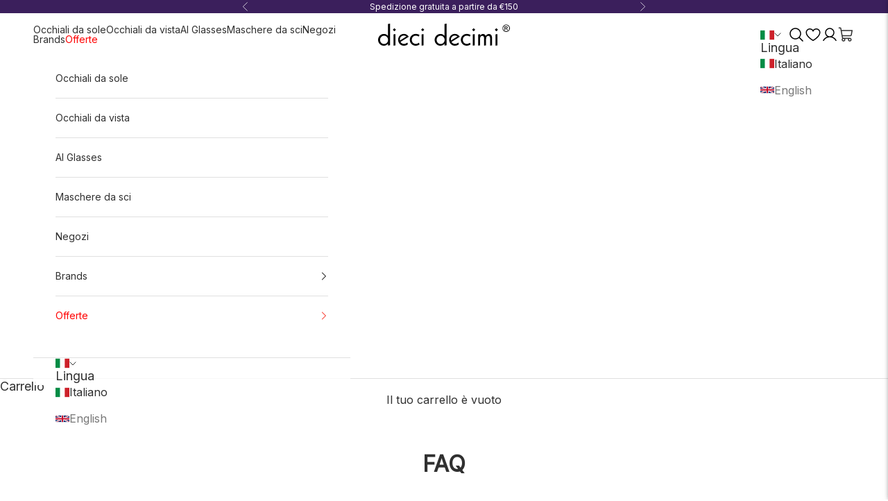

--- FILE ---
content_type: text/css
request_url: https://www.otticadiecidecimi.com/cdn/shop/t/2/assets/custom-faq.css?v=134892011322503596411762428373
body_size: 26385
content:
*,:before,:after{box-sizing:border-box;border-style:solid;border-width:0;border-color:RGB(var(--border-color));-webkit-font-smoothing:antialiased;-moz-osx-font-smoothing:grayscale}html{-webkit-text-size-adjust:100%;-moz-tab-size:4;tab-size:4;scroll-padding-top:var(--sticky-area-height);line-height:1.5}body{--background: var(--background-primary);--text-color: var(--text-primary);background:RGB(var(--background));color:RGB(var(--text-color));font:var(--text-font-style) var(--text-font-weight) var(--text-base)/1.65 var(--text-font-family);letter-spacing:var(--text-letter-spacing);margin:0;position:relative}hr{height:0;color:inherit;border-top-width:1px}a{color:inherit;-webkit-text-decoration:inherit;text-decoration:inherit}b,strong{font-weight:bolder}code,kbd,samp,pre{font-family:ui-monospace,SFMono-Regular,Menlo,Monaco,Consolas,Liberation Mono,Courier New,monospace;font-size:1em}table{text-indent:0;border-color:inherit;border-collapse:collapse}button,input,optgroup,select,textarea{font-family:inherit;font-size:100%;font-weight:inherit;font-style:inherit;line-height:inherit;text-transform:inherit;color:inherit;margin:0;padding:0}input[type=submit]{cursor:pointer}button,select{text-transform:none}button,[type=button],[type=reset],[type=submit]{-webkit-appearance:button;background-color:#0000;background-image:none}button,label,summary,[role=button],[type=checkbox],[type=radio]{-webkit-tap-highlight-color:transparent;-ms-touch-action:manipulation;touch-action:manipulation;cursor:pointer}:-moz-focusring{outline:auto}:-moz-ui-invalid{box-shadow:none}::-webkit-inner-spin-button,::-webkit-outer-spin-button{height:auto}[type=search]{-webkit-appearance:textfield;outline-offset:-2px}::-webkit-search-decoration{-webkit-appearance:none}::-webkit-file-upload-button{-webkit-appearance:button;font:inherit}summary{list-style-type:none}summary::-webkit-details-marker{display:none}blockquote,dl,dd,h1,h2,h3,h4,h5,h6,hr,figure,p,pre{margin:0}fieldset{margin:0;padding:0}legend{padding:0}ul,ol,menu{margin:0;padding:0}.unstyled-list{margin:0;padding:0;list-style:none}textarea{resize:vertical}input::-webkit-input-placeholder,textarea::-webkit-input-placeholder{opacity:1;color:RGB(var(--text-color)/.65)}input::-moz-placeholder,textarea::-moz-placeholder{opacity:1;color:RGB(var(--text-color)/.65)}input:-ms-input-placeholder,textarea:-ms-input-placeholder{opacity:1;color:RGB(var(--text-color)/.65)}input::-ms-input-placeholder,textarea::-ms-input-placeholder{opacity:1;color:RGB(var(--text-color)/.65)}input::placeholder,textarea::placeholder{opacity:1;color:RGB(var(--text-color)/.65)}:disabled{cursor:default!important}img,svg,video,canvas,audio,iframe,embed,object{vertical-align:middle;display:block}img{color:#0000;max-width:100%;height:auto}[role=img] svg{display:initial}picture source{display:contents}video{max-width:100%;height:auto}:focus:not(:focus-visible){outline:none}[hidden]{display:none!important}height-observer{display:block}.accordion{box-sizing:content-box}.accordion{border-block-width:1px}.accordion :is(svg){-webkit-transition:-webkit-transform .2s;transition:-webkit-transform .2s;transition:transform .2s;transition:transform .2s,-webkit-transform .2s}.accordion+.accordion{border-block-start-width:0}.accordion__toggle{-webkit-box-pack:justify;-webkit-justify-content:space-between;-ms-flex-pack:justify;justify-content:space-between;-webkit-box-align:center;-webkit-align-items:center;-ms-flex-align:center;align-items:center;-webkit-column-gap:.625rem;-moz-column-gap:.625rem;column-gap:.625rem;padding-block:1.25rem;display:-webkit-box;display:-webkit-flex;display:-ms-flexbox;display:flex}.accordion__content{-webkit-margin-before:-.25rem;margin-block-start:-.25rem;-webkit-padding-after:1.25rem;padding-block-end:1.25rem;-webkit-padding-end:1.25rem;padding-inline-end:1.25rem}@media screen and (min-width: 1000px){.accordion__toggle.text-lg{padding-block:1.5rem}.accordion--lg .accordion__toggle{padding-block:2rem}.accordion--lg .accordion__content{-webkit-margin-before:-.5rem;margin-block-start:-.5rem}}.accordion-group>*+*>.accordion{border-block-start-width:0}.blog-post-card{-webkit-align-content:start;-ms-flex-line-pack:start;align-content:start;gap:1.25rem;display:grid}.blog-post-card__info{justify-items:start;row-gap:1rem;display:grid}.blog-post-list{--blog-post-list-items-per-row: 1;--blog-post-list-column-gap: 1.875rem;--blog-post-list-row-gap: var(--section-stack-gap);--blog-post-list-card-width: calc(100% / var(--blog-post-list-items-per-row) - var(--blog-post-list-column-gap) * (var(--blog-post-list-items-per-row) - 1) / var(--blog-post-list-items-per-row));grid:auto/repeat(auto-fit,var(--blog-post-list-card-width));-webkit-box-align:start;-webkit-align-items:start;-ms-flex-align:start;align-items:start;-webkit-column-gap:var(--blog-post-list-column-gap);-moz-column-gap:var(--blog-post-list-column-gap);column-gap:var(--blog-post-list-column-gap);row-gap:var(--blog-post-list-row-gap);display:grid}.featured-blog-post{grid-column:1 / -1;display:none}@media screen and (min-width: 700px){.blog-post-list{--blog-post-list-items-per-row: 2}}@media screen and (max-width: 999px){.blog-post-list--carousel{--blog-post-list-card-width: 40vw;grid:auto/auto-flow var(--blog-post-list-card-width)}}@media screen and (max-width: 699px){.blog-post-list--carousel{--blog-post-list-card-width: 74vw}}@media screen and (min-width: 1000px){.blog-post-list{--blog-post-list-items-per-row: 3;--blog-post-list-column-gap: 3.75rem}.featured-blog-post{display:block}.featured-blog-post+.blog-post-card{display:none}}@media screen and (min-width: 1150px){.blog-post-list{--blog-post-list-row-gap: 3.75rem}}.shopify-challenge__button,.shopify-payment-button__button--unbranded{all:revert}.button,.shopify-challenge__button,.shopify-payment-button__button--unbranded{--initial-gradient: linear-gradient(RGB(var(--button-background, var(--button-background-primary))), RGB(var(--button-background, var(--button-background-primary))));--hover-gradient: linear-gradient(transparent, transparent);--initial-background-position: var(--transform-origin-end);--hover-background-position: var(--transform-origin-start);-webkit-appearance:none;-moz-appearance:none;appearance:none;text-transform:var(--button-text-transform);font:var(--button-font);letter-spacing:var(--button-letter-spacing);text-shadow:none;text-align:center;cursor:pointer;color:RGB(var(--button-text-color, var(--button-text-primary)));border:1px solid RGB(var(--button-outline-color, var(--button-background, var(--button-background-primary))));border-radius:var(--button-border-radius);background-color:#0000;background-image:var(--initial-gradient),var(--hover-gradient);background-size:100% 100%,0 100%;background-position:var(--initial-background-position);background-repeat:no-repeat;-webkit-box-pack:center;-webkit-justify-content:center;-ms-flex-pack:center;justify-content:center;-webkit-box-align:center;-webkit-align-items:center;-ms-flex-align:center;align-items:center;-webkit-column-gap:1.125rem;-moz-column-gap:1.125rem;column-gap:1.125rem;padding:.65rem 1.75rem;-webkit-transition:background-size .45s cubic-bezier(.785,.135,.15,.86),background-position .45s step-end,color .45s cubic-bezier(.785,.135,.15,.86),border .45s cubic-bezier(.785,.135,.15,.86);transition:background-size .45s cubic-bezier(.785,.135,.15,.86),background-position .45s step-end,color .45s cubic-bezier(.785,.135,.15,.86),border .45s cubic-bezier(.785,.135,.15,.86);display:-webkit-inline-box;display:-webkit-inline-flex;display:-ms-inline-flexbox;display:inline-flex;position:relative}.button--outline{--initial-gradient: linear-gradient(transparent, transparent);--hover-gradient: linear-gradient(RGB(var(--button-background, var(--button-background-primary))), RGB(var(--button-background, var(--button-background-primary))));--initial-background-position: var(--transform-origin-start);--hover-background-position: var(--transform-origin-end);border-color:RGB(var(--button-outline-color, var(--border-color)));color:RGB(var(--button-background, var(--text-color)))}.button--subdued.button--outline{border-color:RGB(var(--border-color));color:RGB(var(--button-background, var(--button-background-primary))/.65)}.button--sm{font-size:var(--text-xs);padding:.5rem .75rem}@media screen and (pointer: fine) and (prefers-reduced-motion: no-preference){.features--button-transition :is(.button,.shopify-challenge__button,.shopify-payment-button__button--unbranded):not([disabled]):hover{border-color:RGB(var(--button-background, var(--button-background-primary)));color:RGB(var(--button-background, var(--button-background-primary)));background-position:var(--hover-background-position);background-size:0 100%,100% 100%}.features--button-transition .shopify-payment-button__button--unbranded:not([disabled]):hover{background-color:#0000}.features--button-transition .button--outline:not([disabled]):hover{color:RGB(var(--button-text-color, var(--button-text-primary)))}}.button-group{-webkit-flex-wrap:wrap;-ms-flex-wrap:wrap;flex-wrap:wrap;-webkit-box-align:center;-webkit-align-items:center;-ms-flex-align:center;align-items:center;gap:1rem;display:-webkit-box;display:-webkit-flex;display:-ms-flexbox;display:flex}.button-group>*{margin:0!important}.button-group:has(.link):has(.button){-webkit-column-gap:1.5rem;-moz-column-gap:1.5rem;column-gap:1.5rem}@media screen and (min-width: 700px){.button-group{gap:1.25rem}.button-group:has(.link):not(:has(.button)){-webkit-column-gap:2rem;-moz-column-gap:2rem;column-gap:2rem}.button-group--same-width{grid-auto-columns:MINMAX(0,1fr);grid-auto-flow:column;display:grid}}.shopify-payment-button__button{width:100%;min-height:calc(1lh + 1.3rem + 2px);vertical-align:top}.shopify-payment-button__button--branded:focus-within{outline:2px solid Highlight;outline:5px auto -webkit-focus-ring-color}.shopify-payment-button__button--branded [role=button]{border-radius:var(--button-border-radius);padding:.875rem 1.75rem}.shopify-payment-button__more-options[aria-hidden=true]{display:none}@-webkit-keyframes animateIconInline{0%{opacity:1;-webkit-transform:translateX(0%);transform:translate(0)}50%{opacity:0;-webkit-transform:translateX(100%);transform:translate(100%)}51%{opacity:0;-webkit-transform:translateX(-100%);transform:translate(-100%)}to{opacity:1;-webkit-transform:translateX(0%);transform:translate(0)}}@keyframes animateIconInline{0%{opacity:1;-webkit-transform:translateX(0%);transform:translate(0)}50%{opacity:0;-webkit-transform:translateX(100%);transform:translate(100%)}51%{opacity:0;-webkit-transform:translateX(-100%);transform:translate(-100%)}to{opacity:1;-webkit-transform:translateX(0%);transform:translate(0)}}@-webkit-keyframes animateIconBlock{0%{opacity:1;-webkit-transform:translateY(0%);transform:translateY(0)}50%{opacity:0;-webkit-transform:translateY(100%);transform:translateY(100%)}51%{opacity:0;-webkit-transform:translateY(-100%);transform:translateY(-100%)}to{opacity:1;-webkit-transform:translateY(0%);transform:translateY(0)}}@keyframes animateIconBlock{0%{opacity:1;-webkit-transform:translateY(0%);transform:translateY(0)}50%{opacity:0;-webkit-transform:translateY(100%);transform:translateY(100%)}51%{opacity:0;-webkit-transform:translateY(-100%);transform:translateY(-100%)}to{opacity:1;-webkit-transform:translateY(0%);transform:translateY(0)}}.circle-button{--circle-button-size: 2.75rem;--circle-button-background: var(--button-text-primary);--circle-button-text-color: var(--button-background-primary);width:var(--circle-button-size);height:var(--circle-button-size);background:RGB(var(--circle-button-background));color:RGB(var(--circle-button-text-color));border-radius:var(--rounded-full);box-shadow:0 .125rem .625rem RGB(var(--circle-button-text-color)/.15);place-items:center;display:grid}.circle-button>svg{width:.75rem}@media screen and (pointer: fine) and (prefers-reduced-motion: no-preference){.circle-button.hover\:animate-icon-inline:hover svg{-webkit-animation:.35s ease-in-out forwards animateIconInline;animation:.35s ease-in-out forwards animateIconInline}.circle-button.hover\:animate-icon-block:hover svg{-webkit-animation:.35s ease-in-out forwards animateIconBlock;animation:.35s ease-in-out forwards animateIconBlock}}.circle-button--sm{--circle-button-size: 2.25rem}.circle-button--lg,.circle-button--xl{--circle-button-size: 3.125rem}:is(.circle-button--lg,.circle-button--xl)>svg{width:1rem}@media screen and (min-width: 700px){.circle-button--xl{--circle-button-size: 3.5rem}}.content-over-media{--content-over-media-gap: 1.25rem;--content-over-media-calculated-row-gap: var(--content-over-media-row-gap, var(--content-over-media-gap));--content-over-media-calculated-column-gap: var(--content-over-media-column-gap, var(--content-over-media-gap));grid-template:[full-start] 0 [content-start] MINMAX(0,1fr) [content-end] 0 [full-end]/[full-start] MINMAX(0,1fr) [content-start] MINMAX(0,MIN(var(--container-max-width),calc(100% - var(--content-over-media-column-gap, var(--content-over-media-gap, var(--container-gutter))) * 2))) [content-end] MINMAX(0,1fr) [full-end];row-gap:var(--content-over-media-calculated-row-gap);-webkit-column-gap:var(--content-over-media-calculated-column-gap);-moz-column-gap:var(--content-over-media-calculated-column-gap);column-gap:var(--content-over-media-calculated-column-gap);min-height:var(--content-over-media-height, auto);place-items:center;display:grid;position:relative;overflow:hidden}.content-over-media:before{content:"";background:var(--content-over-media-gradient-overlay, RGB(var(--content-over-media-overlay)));border-radius:inherit;z-index:1;pointer-events:none;position:absolute;top:0;right:0;bottom:0;left:0}.content-over-media>picture{display:contents}.content-over-media>:is(img,video,iframe,svg,video-media),.content-over-media>picture img{height:var(--content-over-media-height, auto);min-height:100%;max-height:100%;min-width:100%;overflow-wrap:anywhere;object-fit:cover;object-position:center;border-radius:inherit;-webkit-user-select:none;-moz-user-select:none;-ms-user-select:none;user-select:none;-webkit-touch-callout:none;grid-area:full-start / full-start / full-end / full-end}.content-over-media>:not(img,video,iframe,svg,video-media,picture){max-width:var(--content-over-media-content-max-width, 48rem);z-index:1;text-shadow:0 1px RGB(var(--content-over-media-text-shadow)/50%);grid-area:content-start / content-start / content-end / content-end;position:relative}.content-over-media:has(>.prose):not(:has(>.prose .button:last-child)){row-gap:calc(var(--content-over-media-calculated-row-gap) - .5rem)}@supports (row-gap: 1lh){.content-over-media:has(>.prose):not(:has(>.prose .button:last-child)){row-gap:calc(var(--content-over-media-calculated-row-gap) - .5lh)}}.content-over-media>video-media:not([autoplay])~*{pointer-events:none;-webkit-transition:opacity .2s ease-in-out,visibility .2s ease-in-out;transition:opacity .2s ease-in-out,visibility .2s ease-in-out}.content-over-media>video-media:not([autoplay])[loaded]~*{opacity:0;visibility:hidden}.content-over-media:has(video-media:not([autoplay])) .play-button{-webkit-transition:-webkit-transform .2s ease-in-out;transition:-webkit-transform .2s ease-in-out;transition:transform .2s ease-in-out;transition:transform .2s ease-in-out,-webkit-transform .2s ease-in-out}.content-over-media:has(video-media:not([autoplay])):hover .play-button{-webkit-transform:scale(1.1);-ms-transform:scale(1.1);transform:scale(1.1)}.shopify-section:first-child [allow-transparent-header]>.content-over-media>:not(img,video,iframe,svg,video-media,picture){-webkit-padding-before:var(--header-height, 0px);padding-block-start:var(--header-height, 0px)}.content-over-media--xs{--content-over-media-height: clamp(15rem, 65vw, 25rem)}.content-over-media--sm{--content-over-media-height: clamp(20rem, 85vw, 32rem)}.content-over-media--md{--content-over-media-height: clamp(25rem, 100vw, 36rem)}.content-over-media--lg{--content-over-media-height: clamp(30rem, 125vw, 42rem)}.content-over-media--fill{--content-over-media-height: calc(100vh - var(--sticky-area-height))}.shopify-section:first-child .content-over-media--fill{--content-over-media-height: calc(100vh - (var(--announcement-bar-height, 0px) + var(--header-height, 0px)))}.shopify-section:first-child:has([allow-transparent-header]) .content-over-media--fill{--content-over-media-height: calc(100vh - (var(--announcement-bar-height, 0px)))}@supports (height: 100svh){.content-over-media--fill{--content-over-media-height: calc(100svh - var(--sticky-area-height))}.shopify-section:first-child .content-over-media--fill{--content-over-media-height: calc(100svh - (var(--announcement-bar-height, 0px) + var(--header-height, 0px)))}.shopify-section:first-child:has([allow-transparent-header]) .content-over-media--fill{--content-over-media-height: calc(100svh - (var(--announcement-bar-height, 0px)))}}@media screen and (min-width: 700px){.content-over-media{--content-over-media-gap: 2rem}}@media screen and (min-width: 1000px){.content-over-media{--content-over-media-gap: 3rem}}.page-dots{--dot-size: .375rem;-webkit-flex-wrap:wrap;-ms-flex-wrap:wrap;flex-wrap:wrap;-webkit-box-pack:center;-webkit-justify-content:center;-ms-flex-pack:center;justify-content:center;gap:.5rem 1rem;display:-webkit-box;display:-webkit-flex;display:-ms-flexbox;display:flex}.page-dots>*{width:var(--dot-size);height:var(--dot-size);border-radius:var(--rounded-full);place-content:center;display:grid}.page-dots>*:after{content:"";border-radius:inherit;opacity:.4;background:currentColor;-webkit-transition:opacity .25s,background .25s;transition:opacity .25s,background .25s;position:absolute;top:0;right:0;bottom:0;left:0}.page-dots>*[aria-current=true]:after{opacity:1}.page-dots--narrow{-webkit-column-gap:.5rem;-moz-column-gap:.5rem;column-gap:.5rem}.page-dots--autoplay>[aria-current=false]:after,.page-dots--autoplay>[aria-current=true] .circular-progress{-webkit-transition-delay:.15s;transition-delay:.15s}.page-dots--autoplay>[aria-current=true]:after,.page-dots--autoplay>[aria-current=false] .circular-progress{opacity:0}.page-dots--autoplay>[aria-current=true] .circular-progress circle:last-child{-webkit-animation:animateCircularProgress var(--slideshow-progress-duration) linear var(--slideshow-progress-play-state) both;animation:animateCircularProgress var(--slideshow-progress-duration) linear var(--slideshow-progress-play-state) both}.prev-next-button{-webkit-transition:opacity .15s ease-in-out,visibility .15s ease-in-out,-webkit-transform .15s ease-in-out;transition:opacity .15s ease-in-out,visibility .15s ease-in-out,-webkit-transform .15s ease-in-out;transition:opacity .15s ease-in-out,transform .15s ease-in-out,visibility .15s ease-in-out;transition:opacity .15s ease-in-out,transform .15s ease-in-out,visibility .15s ease-in-out,-webkit-transform .15s ease-in-out}.prev-next-button[disabled]{opacity:0;visibility:hidden}@media screen and (pointer: fine){.prev-next-button[is=carousel-prev-button]:hover svg{animation-direction:reverse}}@media screen and (pointer: fine){.floating-controls-container{padding-inline:4.625rem;display:block;position:relative}.floating-controls-container>.prev-next-button{display:none}.floating-controls-container>.is-scrollable~.prev-next-button{z-index:1;display:grid;position:absolute;inset-block-start:calc(50% - 1.5625rem)}.floating-controls-container>.prev-next-button--prev{inset-inline-start:var(--floating-controls-inset-inline, 0)}.floating-controls-container>.prev-next-button--next{inset-inline-end:var(--floating-controls-inset-inline, 0)}.floating-controls-container--inside{--floating-controls-inset-inline: 1.5rem;padding-inline:0}.floating-controls-container--on-hover>.prev-next-button{opacity:0;-webkit-transform:translateY(-10px);-ms-transform:translateY(-10px);transform:translateY(-10px)}.floating-controls-container--on-hover:hover>.prev-next-button:not([disabled]){opacity:1;-webkit-transform:translateY(0);-ms-transform:translateY(0);transform:translateY(0)}}@media not screen and (pointer: fine){.floating-controls-container>.prev-next-button{display:none}}:where(x-drawer,x-modal,x-popover):not(:defined){display:none}:where(.modal,.drawer,.popover,.header-search){z-index:999;display:none;position:relative}:where(.modal,.drawer,.popover,.header-search)::part(overlay){min-height:100vh;background:RGB(var(--page-overlay));position:fixed;top:0;right:0;bottom:0;left:0}:where(.modal,.drawer,.popover,.header-search)::part(close-button){color:currentColor;cursor:pointer;background:none;border:none;place-items:center;padding:0;display:grid}:where(.modal,.drawer,.popover,.header-search)::part(close-button)>svg{display:block}@media screen and (pointer: fine){:where(.modal,.drawer,.popover,.header-search)::part(close-button){opacity:.6;-webkit-transition:all .2s ease-in;transition:all .2s ease-in}:where(.modal,.drawer,.popover,.header-search)::part(close-button):hover{opacity:1}}:where(.modal,.drawer,.popover,.header-search)::part(tap-area){position:relative}:where(.modal,.drawer,.popover,.header-search)::part(tap-area):before{content:"";position:absolute;top:-.65rem;right:-.65rem;bottom:-.65rem;left:-.65rem}.modal{--background: var(--modal-background);--text-color: var(--modal-text);--border-color: var(--modal-border-color);--distance-to-bleed: var(--modal-body-padding-inline);--modal-header-padding-block: .875rem;--modal-header-padding-inline: 1.25rem;--modal-body-padding-block: 1.25rem;--modal-body-padding-inline: 1.25rem;--modal-body-max-width: 30rem}.modal::part(base){height:100%;width:100%;place-items:end center;display:grid;position:fixed;top:0;right:0;bottom:0;left:0}.modal::part(content){width:100%;max-width:var(--modal-body-max-width);max-height:75vh;background:RGB(var(--background));color:RGB(var(--text-color));isolation:isolate;overflow:auto}@supports (height: 100dvh){.modal::part(content){max-height:85dvh}}.modal::part(header){background:inherit;-webkit-border-after:1px solid RGB(var(--border-color));border-block-end:1px solid RGB(var(--border-color));text-align:center;z-index:2;-webkit-box-align:center;-webkit-align-items:center;-ms-flex-align:center;align-items:center;-webkit-padding-before:var(--modal-header-padding-block);padding-block-start:var(--modal-header-padding-block);-webkit-padding-after:var(--modal-header-padding-block);padding-block-end:var(--modal-header-padding-block);-webkit-padding-start:var(--modal-header-padding-inline);padding-inline-start:var(--modal-header-padding-inline);-webkit-padding-end:var(--modal-header-padding-inline);padding-inline-end:var(--modal-header-padding-inline);display:grid;position:-webkit-sticky;position:sticky;inset-block-start:0}.modal::part(close-button){position:absolute;inset-inline-end:var(--modal-header-padding-inline)}.modal::part(body){-webkit-padding-before:var(--modal-body-padding-block);padding-block-start:var(--modal-body-padding-block);-webkit-padding-after:var(--modal-body-padding-block);padding-block-end:var(--modal-body-padding-block);-webkit-padding-start:var(--modal-body-padding-inline);padding-inline-start:var(--modal-body-padding-inline);-webkit-padding-end:var(--modal-body-padding-inline);padding-inline-end:var(--modal-body-padding-inline)}@media screen and (min-width: 700px){.modal{--modal-header-padding-block: 1.125rem;--modal-header-padding-inline: 2rem;--modal-body-padding-block: 2rem;--modal-body-padding-inline: 2rem}.modal::part(base){place-items:center}.modal--lg{--modal-body-max-width: 45rem}}.drawer{--background: var(--modal-background);--text-color: var(--modal-text);--border-color: var(--modal-border-color);--distance-to-bleed: var(--drawer-body-padding-inline);--drawer-header-padding-block: 1rem;--drawer-header-padding-inline: 1.25rem;--drawer-body-padding-block: 1.25rem;--drawer-body-padding-inline: 1.25rem;--drawer-footer-padding-block: 1rem;--drawer-footer-padding-inline: 1.25rem;--drawer-max-width: MIN(92vw, 28.125rem)}.drawer::part(base){height:100%;width:100%;position:fixed;top:0;right:0;bottom:0;left:0}.drawer::part(content){height:100%;width:100%;max-width:var(--drawer-max-width);background:RGB(var(--background));color:RGB(var(--text-color));grid-auto-rows:auto MINMAX(0,1fr) auto;-webkit-align-content:start;-ms-flex-line-pack:start;align-content:start;display:grid;position:relative}.drawer::part(header){min-height:MIN(var(--header-height),5rem);-webkit-border-after:1px solid RGB(var(--border-color));border-block-end:1px solid RGB(var(--border-color));box-sizing:border-box;-webkit-box-pack:justify;-webkit-justify-content:space-between;-ms-flex-pack:justify;justify-content:space-between;-webkit-box-align:center;-webkit-align-items:center;-ms-flex-align:center;align-items:center;-webkit-column-gap:1rem;-moz-column-gap:1rem;column-gap:1rem;-webkit-padding-before:var(--drawer-header-padding-block);padding-block-start:var(--drawer-header-padding-block);-webkit-padding-after:var(--drawer-header-padding-block);padding-block-end:var(--drawer-header-padding-block);-webkit-padding-start:var(--drawer-header-padding-inline);padding-inline-start:var(--drawer-header-padding-inline);-webkit-padding-end:var(--drawer-header-padding-inline);padding-inline-end:var(--drawer-header-padding-inline);display:-webkit-box;display:-webkit-flex;display:-ms-flexbox;display:flex}.drawer::part(body){overscroll-behavior-y:contain;grid-template-columns:MINMAX(0,1fr);-webkit-align-content:start;-ms-flex-line-pack:start;align-content:start;-webkit-padding-before:var(--drawer-body-padding-block);padding-block-start:var(--drawer-body-padding-block);-webkit-padding-after:var(--drawer-body-padding-block);padding-block-end:var(--drawer-body-padding-block);-webkit-padding-start:var(--drawer-body-padding-inline);padding-inline-start:var(--drawer-body-padding-inline);-webkit-padding-end:var(--drawer-body-padding-inline);padding-inline-end:var(--drawer-body-padding-inline);display:grid;overflow-x:hidden;overflow-y:auto}.drawer::part(footer){background:RGB(var(--background));-webkit-border-before:1px solid RGB(var(--border-color));border-block-start:1px solid RGB(var(--border-color));-webkit-padding-before:var(--drawer-footer-padding-block);padding-block-start:var(--drawer-footer-padding-block);-webkit-padding-after:var(--drawer-footer-padding-block);padding-block-end:var(--drawer-footer-padding-block);-webkit-padding-start:var(--drawer-footer-padding-inline);padding-inline-start:var(--drawer-footer-padding-inline);-webkit-padding-end:var(--drawer-footer-padding-inline);padding-inline-end:var(--drawer-footer-padding-inline)}.drawer--sm{--drawer-max-width: MIN(92vw, 25rem)}.drawer--center-body::part(body){-webkit-align-self:center;-ms-flex-item-align:center;align-self:center}@media screen and (min-width: 1000px){.drawer{--drawer-header-padding-block: 1.125rem;--drawer-header-padding-inline: 2rem;--drawer-body-padding-block: 2rem;--drawer-body-padding-inline: 2rem;--drawer-footer-padding-block: 2rem;--drawer-footer-padding-inline: 2rem}}.popover{--background: var(--popover-background);--text-color: var(--popover-text);--border-color: var(--popover-border-color);--popover-header-padding-block: .875rem;--popover-header-padding-inline: 1.25rem;--popover-body-padding-block: 1.25rem;--popover-body-padding-inline: 1.25rem;--distance-to-bleed: var(--popover-body-padding-inline)}.popover::part(content){width:100%;max-height:75vh;background:RGB(var(--background));color:RGB(var(--text-color));isolation:isolate;overflow:auto}@supports (height: 100dvh){.popover::part(content){max-height:85dvh}}.popover::part(header){background:inherit;-webkit-border-after:1px solid RGB(var(--border-color));border-block-end:1px solid RGB(var(--border-color));text-align:center;z-index:2;-webkit-box-align:center;-webkit-align-items:center;-ms-flex-align:center;align-items:center;-webkit-padding-before:var(--popover-header-padding-block);padding-block-start:var(--popover-header-padding-block);-webkit-padding-after:var(--popover-header-padding-block);padding-block-end:var(--popover-header-padding-block);-webkit-padding-start:var(--popover-header-padding-inline);padding-inline-start:var(--popover-header-padding-inline);-webkit-padding-end:var(--popover-header-padding-inline);padding-inline-end:var(--popover-header-padding-inline);display:grid;position:-webkit-sticky;position:sticky;inset-block-start:0}.popover::part(close-button){position:absolute;inset-inline-end:var(--popover-header-padding-inline)}.popover::part(body){-webkit-padding-before:var(--popover-body-padding-block);padding-block-start:var(--popover-body-padding-block);-webkit-padding-after:var(--popover-body-padding-block);padding-block-end:var(--popover-body-padding-block);-webkit-padding-start:var(--popover-body-padding-inline);padding-inline-start:var(--popover-body-padding-inline);-webkit-padding-end:var(--popover-body-padding-inline);padding-inline-end:var(--popover-body-padding-inline)}.popover__value-list{text-align:center;justify-items:center;gap:.75rem;display:grid}.popover__value-list>*{text-align:inherit;width:100%;color:RGB(var(--text-color)/.65);-webkit-transition:color .2s ease-in-out;transition:color .2s ease-in-out}.popover__value-list>*[aria-selected=true],.popover__value-list>*:hover{color:RGB(var(--text-color))}@media screen and (max-width: 999px){.popover::part(base){height:100%;width:100%;place-items:end center;display:grid;position:fixed;top:0;right:0;bottom:0;left:0}}@media screen and (min-width: 1000px){.popover{--popover-block-offset: .75rem;position:absolute}.popover::part(content){width:-webkit-max-content;width:-moz-max-content;width:max-content;max-width:18.75rem;max-height:MIN(60vh,25rem);border:1px solid RGB(var(--border-color));box-shadow:2px 2px 6px RGB(var(--text-color)/.05)}.popover::part(overlay),.popover::part(header){display:none}.popover__value-list{text-align:start;justify-items:start}.popover:has(.popover__value-list)::part(body){-webkit-padding-end:2.5rem;padding-inline-end:2.5rem}.popover--top-start{inset-block-end:calc(100% + var(--popover-block-offset));inset-inline-start:0}.popover--top-end{inset-block-end:calc(100% + var(--popover-block-offset));inset-inline-end:0}.popover--bottom-start{inset-block-start:calc(100% + var(--popover-block-offset));inset-inline-start:0}.popover--bottom-end{inset-block-start:calc(100% + var(--popover-block-offset));inset-inline-end:0}}.pop-in{z-index:10;padding:2rem;display:none;position:fixed;inset-block-end:1rem;inset-inline:1rem}.pop-in__close-button{inset-block-start:1.25rem;inset-inline-end:1.25rem;position:absolute!important}@media screen and (min-width: 700px){.pop-in{inset-block-end:2rem;inset-inline:2rem}}.banner{font-size:var(--text-base);color:RGB(var(--banner-color));background:RGB(var(--banner-background));text-shadow:none;padding:.625rem 1.25rem}.banner:has(.banner__text-with-button){padding-block:1.25rem}.banner--error{--banner-background: var(--error-background);--banner-color: var(--error-text);--button-background: var(--error-text);--button-text-color: var(--error-background)}.banner--success{--banner-background: var(--success-background);--banner-color: var(--success-text);--button-background: var(--success-text);--button-text-color: var(--success-background)}.banner--warning{--banner-background: var(--warning-background);--banner-color: var(--warning-text);--button-background: var(--warning-text);--button-text-color: var(--warning-background)}.banner__text-with-button{-webkit-flex-wrap:wrap;-ms-flex-wrap:wrap;flex-wrap:wrap;-webkit-box-pack:justify;-webkit-justify-content:space-between;-ms-flex-pack:justify;justify-content:space-between;-webkit-box-align:center;-webkit-align-items:center;-ms-flex-align:center;align-items:center;gap:.8rem 1.5rem;display:-webkit-box;display:-webkit-flex;display:-ms-flexbox;display:flex}.form{-webkit-align-content:start;-ms-flex-line-pack:start;align-content:start;row-gap:var(--form-gap);display:grid}.form-row{gap:var(--fieldset-gap);-webkit-flex-wrap:wrap;-ms-flex-wrap:wrap;flex-wrap:wrap;display:-webkit-box;display:-webkit-flex;display:-ms-flexbox;display:flex}.form-row>.form-control{-webkit-box-flex:1;-webkit-flex:1 0 var(--fieldset-row-control-width, 14rem);-ms-flex:1 0 var(--fieldset-row-control-width, 14rem);flex:1 0 var(--fieldset-row-control-width, 14rem)}.form-row>button{-webkit-box-flex:1;-webkit-flex-grow:1;-ms-flex-positive:1;flex-grow:1}.fieldset{gap:var(--fieldset-gap);display:grid}.fieldset-row{gap:inherit;grid-template-columns:repeat(auto-fit,MINMAX(12rem,1fr));display:grid}.form-control{gap:var(--form-control-gap);display:grid;position:relative}.form-control>label{justify-self:start}.form-control__max-characters-count{-webkit-margin-before:-.375rem;margin-block-start:-.375rem}.checkbox-control{-webkit-box-align:start;-webkit-align-items:flex-start;-ms-flex-align:start;align-items:flex-start;-webkit-column-gap:var(--checkbox-control-gap);-moz-column-gap:var(--checkbox-control-gap);column-gap:var(--checkbox-control-gap);text-align:start;display:-webkit-box;display:-webkit-flex;display:-ms-flexbox;display:flex;position:relative}.input,.textarea,.select{width:100%;-webkit-appearance:none;-moz-appearance:none;appearance:none;padding:var(--input-padding-block) var(--input-padding-inline);border-radius:var(--input-border-radius);background:RGB(var(--input-background, transparent));color:RGB(var(--input-text-color, var(--text-color)));text-align:start;border-width:1px;-webkit-transition:border-color .1s ease-in-out;transition:border-color .1s ease-in-out}:is(.input,.textarea,.select)::-webkit-input-placeholder{color:RGB(var(--input-text-color, var(--text-color))/.6)}:is(.input,.textarea,.select)::-moz-placeholder{color:RGB(var(--input-text-color, var(--text-color))/.6)}:is(.input,.textarea,.select):-ms-input-placeholder{color:RGB(var(--input-text-color, var(--text-color))/.6)}:is(.input,.textarea,.select)::-ms-input-placeholder{color:RGB(var(--input-text-color, var(--text-color))/.6)}:is(.input,.textarea,.select)::placeholder{color:RGB(var(--input-text-color, var(--text-color))/.6)}.input:focus,.textarea:focus,.select:focus-visible{border-color:currentColor;outline:none}.select{box-shadow:0 1px 3px RGB(var(--text-color)/.08)}.select:required:invalid{color:RGB(var(--input-text-color, var(--text-color))/.6)}.select~svg,.select>svg{-webkit-transition:-webkit-transform .2s;transition:-webkit-transform .2s;transition:transform .2s;transition:transform .2s,-webkit-transform .2s;position:absolute;inset-block-start:calc(50% - 3.5px);inset-inline-end:calc(var(--input-padding-inline) + 1px)}.select[aria-expanded=true]>svg{-webkit-transform:rotateZ(180deg);-ms-transform:rotate(180deg);transform:rotate(180deg)}.form-control:has(.select):before{content:"";width:calc(var(--input-padding-inline) * 2 + 35px);height:calc(100% - 2px);background-image:-webkit-linear-gradient(var(--transform-origin-start),RGB(var(--background)) calc(var(--input-padding-inline) + 20px),RGB(var(--background)/0));background-image:linear-gradient(to var(--transform-origin-start),RGB(var(--background)) calc(var(--input-padding-inline) + 20px),RGB(var(--background)/0));pointer-events:none;position:absolute;inset-block-start:1px;inset-inline-end:1px}.form-control:has(.select):not(:lang(ae),:lang(ar),:lang(arc),:lang(bcc),:lang(bqi),:lang(ckb),:lang(dv),:lang(fa),:lang(glk),:lang(he),:lang(ku),:lang(mzn),:lang(nqo),:lang(pnb),:lang(ps),:lang(sd),:lang(ug),:lang(ur),:lang(yi)):before{border-top-right-radius:var(--input-border-radius);border-bottom-right-radius:var(--input-border-radius)}.form-control:has(.select):is(:lang(ae),:lang(ar),:lang(arc),:lang(bcc),:lang(bqi),:lang(ckb),:lang(dv),:lang(fa),:lang(glk),:lang(he),:lang(ku),:lang(mzn),:lang(nqo),:lang(pnb),:lang(ps),:lang(sd),:lang(ug),:lang(ur),:lang(yi)):before{border-top-left-radius:var(--input-border-radius);border-bottom-left-radius:var(--input-border-radius)}.floating-label{z-index:1;background:RGB(var(--background));color:RGB(var(--input-text-color, var(--text-color))/.6);opacity:0;pointer-events:none;padding:0 .25rem;-webkit-transition:opacity .2s ease-in-out,-webkit-transform .2s ease-in-out;transition:opacity .2s ease-in-out,-webkit-transform .2s ease-in-out;transition:opacity .2s ease-in-out,transform .2s ease-in-out;transition:opacity .2s ease-in-out,transform .2s ease-in-out,-webkit-transform .2s ease-in-out;position:absolute;inset-block-start:calc(-1 * var(--input-padding-block) + 1px);inset-inline-start:calc(var(--input-padding-inline) - .25rem + 1px);-webkit-transform:translateY(3px);-ms-transform:translateY(3px);transform:translateY(3px)}:-webkit-autofill~.floating-label{color:#000}:is(.input,.textarea):not(:placeholder-shown)~.floating-label,:is(.input,.textarea,.select):-webkit-autofill~.floating-label,.select:valid~.floating-label{opacity:1;-webkit-transform:translateY(0);transform:translateY(0)}.input-suffix{-webkit-transition:opacity .2s ease-in-out,visibility .2s ease-in-out;transition:opacity .2s ease-in-out,visibility .2s ease-in-out;position:absolute;inset-block-start:var(--input-padding-block);inset-inline-end:var(--input-padding-inline)}.form-control:has(:focus-within)+.input-suffix.hide-on-focus{opacity:0;visibility:hidden}.checkbox{--checkbox-baseline-distance: 1.6em ;--checkbox-offset: calc((var(--checkbox-baseline-distance) - var(--checkbox-size)) / 2);-webkit-appearance:none;-moz-appearance:none;appearance:none;width:var(--checkbox-size);height:var(--checkbox-size);border-width:1px;border-color:RGB(var(--text-color)/.8);background:var(--checkmark-svg-url) no-repeat center/0;border-radius:2px;-webkit-flex-shrink:0;-ms-flex-negative:0;flex-shrink:0;-webkit-transition:background-color .2s ease-in-out,border-color .2s ease-in-out;transition:background-color .2s ease-in-out,border-color .2s ease-in-out;position:relative;inset-block-start:var(--checkbox-offset)}@supports (width: 1lh){.checkbox{inset-block-start:calc(.5lh - var(--checkbox-size) / 2)}}.checkbox:checked{background-color:RGB(var(--accent));border-color:RGB(var(--accent));background-size:10px 8px}.checkbox:checked~label{opacity:1}.checkbox:disabled,.checkbox:disabled~label{opacity:.5;cursor:default}.checkbox:not(:disabled,:checked)~label{opacity:.7}.checkbox~label{-webkit-transition:all .2s ease-in-out;transition:all .2s ease-in-out}.dot-checkbox{-webkit-appearance:none;-moz-appearance:none;appearance:none;width:6px;height:6px;background:RGB(var(--text-color));opacity:0;pointer-events:none;border-radius:100%;-webkit-transition:opacity .2s;transition:opacity .2s;display:block;position:absolute;inset-block-start:calc(.5em + 1.5px)}.dot-checkbox~label{opacity:.65;-webkit-transition:opacity .2s,-webkit-transform .2s;transition:opacity .2s,-webkit-transform .2s;transition:opacity .2s,transform .2s;transition:opacity .2s,transform .2s,-webkit-transform .2s;position:relative}.dot-checkbox~label:hover{opacity:1}.dot-checkbox:checked{opacity:1}.dot-checkbox:checked~label{opacity:1;-webkit-transform:translateX(1.125rem);-ms-transform:translateX(1.125rem);transform:translate(1.125rem)}.switch{--switch-height: 1rem;--switch-width: 2.25rem;--switch-padding: .1875rem;--switch-toggle-size: .625rem;-webkit-appearance:none;-moz-appearance:none;appearance:none;height:var(--switch-height);width:var(--switch-width);padding:var(--switch-padding);border-radius:var(--rounded-full);background:RGB(var(--text-color)/.1);align-self:center;-webkit-transition:background .2s ease-in-out;transition:background .2s ease-in-out;display:grid}.switch:after{content:"";width:var(--switch-toggle-size);height:var(--switch-toggle-size);background:RGB(var(--background-secondary));border-radius:var(--rounded-full);-webkit-transition:-webkit-transform .2s ease-in-out;transition:-webkit-transform .2s ease-in-out;transition:transform .2s ease-in-out;transition:transform .2s ease-in-out,-webkit-transform .2s ease-in-out;box-shadow:0 1px 1px #0003}.switch:checked{background:RGB(var(--accent))}.switch:checked:after{-webkit-transform:translateX(calc(var(--transform-logical-flip) * (var(--switch-width) - var(--switch-toggle-size) - var(--switch-padding) * 2)));-ms-transform:translateX(calc(var(--transform-logical-flip) * (var(--switch-width) - var(--switch-toggle-size) - var(--switch-padding) * 2)));transform:translate(calc(var(--transform-logical-flip) * (var(--switch-width) - var(--switch-toggle-size) - var(--switch-padding) * 2)))}.shopify-section{--section-vertical-spacing: var(--section-with-border-vertical-spacing);--section-vertical-spacing-tight: var(--section-with-border-vertical-spacing-tight)}.shopify-section:has(.bordered-section){--section-vertical-spacing: var(--section-without-border-vertical-spacing);--section-vertical-spacing-tight: var(--section-without-border-vertical-spacing-tight)}.shopify-section:not(:first-child):has(.bordered-section){border-block-start-width:1px}.shopify-section:not(:has(.section-spacing))+.shopify-section{border-block-start-width:0}.container{--distance-to-bleed: MAX(var(--container-gutter), 50% - var(--container-max-width) / 2);-webkit-margin-start:MAX(var(--container-gutter),calc(50% - var(--container-max-width) / 2));margin-inline-start:MAX(var(--container-gutter),calc(50% - var(--container-max-width) / 2));-webkit-margin-end:MAX(var(--container-gutter),calc(50% - var(--container-max-width) / 2));margin-inline-end:MAX(var(--container-gutter),calc(50% - var(--container-max-width) / 2))}.container--xxs{--container-max-width: var(--container-xxs-max-width)}.container--xs{--container-max-width: var(--container-xs-max-width)}.container--sm{--container-max-width: var(--container-sm-max-width)}.container--md{--container-max-width: var(--container-md-max-width)}.container--lg{--container-max-width: var(--container-lg-max-width)}.container--xl{--container-max-width: var(--container-xl-max-width)}.section-spacing:not(.section-spacing--padded){-webkit-margin-before:calc(var(--section-vertical-spacing-override, var(--section-vertical-spacing)) + var(--section-vertical-spacing-block-start-compensation, 0px));margin-block-start:calc(var(--section-vertical-spacing-override, var(--section-vertical-spacing)) + var(--section-vertical-spacing-block-start-compensation, 0px));-webkit-margin-after:var(--section-vertical-spacing-override, var(--section-vertical-spacing));margin-block-end:var(--section-vertical-spacing-override, var(--section-vertical-spacing))}.shopify-section:has(.section-spacing:not(.section-spacing--padded)){scroll-margin-block-start:var(--sticky-area-height)}.section-spacing--tight{--section-vertical-spacing: var(--section-vertical-spacing-tight);--section-stack-gap: var(--section-stack-gap-tight)}.section-spacing--padded{-webkit-padding-before:calc(var(--section-vertical-spacing-override, var(--section-vertical-spacing)) + var(--section-vertical-spacing-block-start-compensation, 0px));padding-block-start:calc(var(--section-vertical-spacing-override, var(--section-vertical-spacing)) + var(--section-vertical-spacing-block-start-compensation, 0px));-webkit-padding-after:var(--section-vertical-spacing-override, var(--section-vertical-spacing));padding-block-end:var(--section-vertical-spacing-override, var(--section-vertical-spacing))}.shopify-section:empty{display:none}.section-stack{gap:var(--section-stack-gap);grid-auto-columns:MINMAX(0,1fr);display:grid}.section-header{max-width:MIN(var(--container-xs-max-width),100%);-webkit-margin-start:var(--container-gutter);margin-inline-start:var(--container-gutter);-webkit-margin-end:var(--container-gutter);margin-inline-end:var(--container-gutter)}.container .section-header{margin-inline:0}.v-stack{grid-template-columns:MINMAX(0,1fr);-webkit-align-content:start;-ms-flex-line-pack:start;align-content:start;display:grid}.h-stack{-webkit-box-align:center;-webkit-align-items:center;-ms-flex-align:center;align-items:center;display:-webkit-box;display:-webkit-flex;display:-ms-flexbox;display:flex}.bleed,.full-bleed{-webkit-margin-start:calc(-1 * var(--distance-to-bleed));margin-inline-start:calc(-1 * var(--distance-to-bleed));-webkit-margin-end:calc(-1 * var(--distance-to-bleed));margin-inline-end:calc(-1 * var(--distance-to-bleed))}.bleed{scroll-padding-inline:var(--distance-to-bleed);-webkit-padding-start:var(--distance-to-bleed);padding-inline-start:var(--distance-to-bleed);-webkit-padding-end:var(--distance-to-bleed);padding-inline-end:var(--distance-to-bleed)}@media screen and (min-width: 700px){.sm\:unbleed{margin-inline:0;padding-inline:0;scroll-padding-inline:0}}@media screen and (min-width: 1000px){.md\:unbleed{margin-inline:0;padding-inline:0;scroll-padding-inline:0}}@media screen and (min-width: 1150px){.lg\:unbleed{margin-inline:0;padding-inline:0;scroll-padding-inline:0}}.empty-state{text-align:center;place-content:center;margin-block:6.25rem;display:grid}@media screen and (min-width: 1000px){.empty-state{margin-block:12.5rem}}@media screen and (min-width: 1400px){.empty-state{margin-block:15.625rem}}.shopify-section--announcement-bar,.shopify-section--header{-webkit-transform:translateY(calc(((var(--announcement-bar-height, 0px) + var(--header-height, 0px)) * -1) * var(--hide-header-group, 0)));-ms-transform:translateY(calc(((var(--announcement-bar-height, 0px) + var(--header-height, 0px)) * -1) * var(--hide-header-group, 0)));transform:translateY(calc(((var(--announcement-bar-height, 0px) + var(--header-height, 0px)) * -1) * var(--hide-header-group, 0)));-webkit-transition:-webkit-transform .25s ease-in-out;transition:-webkit-transform .25s ease-in-out;transition:transform .25s ease-in-out;transition:transform .25s ease-in-out,-webkit-transform .25s ease-in-out}video-media,model-media{border-radius:inherit;aspect-ratio:var(--aspect-ratio, var(--default-aspect-ratio));width:100%;display:block;position:relative;container:media / inline-size}@supports not (aspect-ratio: 1){:is(video-media,model-media):before{content:"";-webkit-padding-after:calc(100% / (var(--aspect-ratio, var(--default-aspect-ratio))));padding-block-end:calc(100% / (var(--aspect-ratio, var(--default-aspect-ratio))));display:block}:is(video-media,model-media)>*{height:100%;top:0;left:0;position:absolute!important}}@container media (width >= 32rem){:is(video-media,model-media)::part(play-button){width:4rem;height:4rem}}video-media{--default-aspect-ratio: 16 / 9}video-media[host]{-webkit-box-align:center;-webkit-align-items:center;-ms-flex-align:center;align-items:center;display:grid}video-media[show-play-button]:not([loaded]),video-media:not([autoplay]){cursor:pointer}video-media>:is(video,iframe,img){width:100%;height:100%;border-radius:inherit;-webkit-transition:opacity .2s ease-in-out;transition:opacity .2s ease-in-out}video-media>video[controls]{pointer-events:auto}video-media>:-webkit-any(video:not(:-webkit-full-screen),img){object-fit:cover;object-position:center;margin:0!important}video-media>:is(video:not(:-webkit-full-screen),img){object-fit:cover;object-position:center;margin:0!important}video-media>:is(video:not(:-moz-full-screen),img){object-fit:cover;object-position:center;margin:0!important}video-media>:is(video:not(:-ms-fullscreen),img){object-fit:cover;object-position:center;margin:0!important}video-media>:is(video:not(:fullscreen),img){object-fit:cover;object-position:center;margin:0!important}video-media>:is(iframe,img){position:absolute;top:0;right:0;bottom:0;left:0}video-media:not([loaded])>:is(video,iframe),video-media[loaded]>img,video-media[loaded]::part(play-button){opacity:0;pointer-events:none}video-media[suspended]~*{pointer-events:none}video-media::part(play-button){z-index:1;will-change:scale;-webkit-transition:scale .2s ease-in-out,opacity .2s ease-in-out;transition:scale .2s ease-in-out,opacity .2s ease-in-out;position:absolute;top:50%;left:50%;translate:-50% -50%}video-media:hover::part(play-button){scale:1.1}model-media{--default-aspect-ratio: 1}model-media model-viewer,model-media .shopify-model-viewer-ui{width:100%;height:100%;vertical-align:top}@media screen and (max-width: 699px){.order-summary__header,.order-summary__body td:nth-child(n+2),.order-summary__footer td:first-child{display:none}.order-summary__body td{border-width:0}.order-summary__body tr:last-child td{border-block-end-width:1px}.order-summary__body tr:first-child td{-webkit-padding-before:0;padding-block-start:0}.order-summary__body tr:last-child td{-webkit-padding-after:calc(var(--table-cell-padding-block) * 2);padding-block-end:calc(var(--table-cell-padding-block) * 2)}}.line-item{--line-item-media-width: 4.375rem;-webkit-box-align:center;-webkit-align-items:center;-ms-flex-align:center;align-items:center;-webkit-column-gap:1.5rem;-moz-column-gap:1.5rem;column-gap:1.5rem;display:-webkit-box;display:-webkit-flex;display:-ms-flexbox;display:flex}.line-item__media{width:var(--line-item-media-width);-webkit-flex-shrink:0;-ms-flex-negative:0;flex-shrink:0}@media screen and (min-width: 700px){.line-item{--line-item-media-width: 7.5rem}}.discount-badge{background:RGB(var(--on-sale-badge-background));color:RGB(var(--on-sale-badge-text));-webkit-box-align:center;-webkit-align-items:center;-ms-flex-align:center;align-items:center;-webkit-column-gap:.5rem;-moz-column-gap:.5rem;column-gap:.5rem;padding:.125rem .5rem;display:-webkit-box;display:-webkit-flex;display:-ms-flexbox;display:flex}.shipping-estimator__form{gap:var(--fieldset-gap);display:grid}@media screen and (min-width: 700px){.shipping-estimator__form{-webkit-flex-wrap:wrap;-ms-flex-wrap:wrap;flex-wrap:wrap;display:-webkit-box;display:-webkit-flex;display:-ms-flexbox;display:flex}.shipping-estimator__form .select{max-width:15rem}}.pagination{border-block-end-width:1px;grid-auto-rows:MINMAX(0,2.8125rem);grid-auto-columns:MINMAX(0,2.625rem);grid-auto-flow:column;justify-self:center;display:inline-grid}.pagination__link{place-content:center;display:grid;position:relative}.pagination__link[aria-current=page]{box-shadow:0 1px,inset 0 -2px}@media screen and (min-width: 700px){.pagination{grid-auto-columns:MINMAX(0,3.75rem)}}.pswp{--pswp-bg: var(--background-primary);--pswp-root-z-index: 100000;width:100%;height:100%;z-index:var(--pswp-root-z-index);-ms-touch-action:none;touch-action:none;opacity:.003;contain:layout style size;-webkit-tap-highlight-color:#0000;outline:0;display:none;position:fixed;top:0;left:0}.pswp:focus{outline:0}.pswp--open{display:block}.pswp img{max-width:none}.pswp,.pswp__bg{will-change:opacity;-webkit-transform:translateZ(0);transform:translateZ(0)}.pswp__bg{opacity:.005;background:RGB(var(--pswp-bg))}.pswp,.pswp__scroll-wrap{overflow:hidden}.pswp__scroll-wrap,.pswp__bg,.pswp__container,.pswp__item,.pswp__img,.pswp__zoom-wrap{width:100%;height:100%;position:absolute;top:0;left:0}.pswp__img,.pswp__zoom-wrap{width:auto;height:auto}.pswp--click-to-zoom.pswp--zoom-allowed .pswp__img{cursor:-webkit-zoom-in;cursor:zoom-in}.pswp--click-to-zoom.pswp--zoomed-in .pswp__img{cursor:-webkit-grab;cursor:grab}.pswp--click-to-zoom.pswp--zoomed-in .pswp__img:active{cursor:-webkit-grabbing;cursor:grabbing}.pswp--no-mouse-drag.pswp--zoomed-in .pswp__img,.pswp--no-mouse-drag.pswp--zoomed-in .pswp__img:active,.pswp__img{cursor:-webkit-zoom-out;cursor:zoom-out}.pswp__container,.pswp__img,.pswp__button,.pswp__counter{-webkit-user-select:none;-moz-user-select:none;-ms-user-select:none;user-select:none}.pswp__item{z-index:1;overflow:hidden}.pswp__hidden{display:none!important}.pswp .pswp__hide-on-close{opacity:.005;will-change:opacity;z-index:10;pointer-events:none;-webkit-transition:opacity .3s cubic-bezier(.4,0,.22,1),-webkit-transform .3s cubic-bezier(.4,0,.22,1);transition:opacity .3s cubic-bezier(.4,0,.22,1),-webkit-transform .3s cubic-bezier(.4,0,.22,1);transition:opacity .3s cubic-bezier(.4,0,.22,1),transform .3s cubic-bezier(.4,0,.22,1);transition:opacity .3s cubic-bezier(.4,0,.22,1),transform .3s cubic-bezier(.4,0,.22,1),-webkit-transform .3s cubic-bezier(.4,0,.22,1);-webkit-transform:translateY(15px);-ms-transform:translateY(15px);transform:translateY(15px)}.pswp--ui-visible .pswp__hide-on-close{opacity:1;pointer-events:auto;-webkit-transition-delay:.3s;transition-delay:.3s;-webkit-transform:translateY(0);-ms-transform:translateY(0);transform:translateY(0)}.pswp__top-bar{width:100%;z-index:10;-webkit-box-orient:horizontal;-webkit-box-direction:normal;-webkit-flex-direction:row;-ms-flex-direction:row;flex-direction:row;-webkit-box-pack:center;-webkit-justify-content:center;-ms-flex-pack:center;justify-content:center;-webkit-box-align:center;-webkit-align-items:center;-ms-flex-align:center;align-items:center;-webkit-column-gap:.75rem;-moz-column-gap:.75rem;column-gap:.75rem;display:-webkit-box;display:-webkit-flex;display:-ms-flexbox;display:flex;position:absolute;bottom:2.5rem;left:0;pointer-events:none!important}.pswp__top-bar>.circle-button{pointer-events:auto;-webkit-transition:-webkit-transform .2s ease-in-out;transition:-webkit-transform .2s ease-in-out;transition:transform .2s ease-in-out;transition:transform .2s ease-in-out,-webkit-transform .2s ease-in-out}@media screen and (pointer: fine){.pswp__top-bar>.circle-button:hover{-webkit-transform:scale(1.1);-ms-transform:scale(1.1);transform:scale(1.1)}}.pswp__preloader{display:none}@media screen and (min-width: 700px){.pswp__top-bar{-webkit-column-gap:1.125rem;-moz-column-gap:1.125rem;column-gap:1.125rem}}.range{-webkit-appearance:none;-moz-appearance:none;appearance:none;width:100%;background:none}.range::-webkit-slider-thumb{-webkit-appearance:none}.range::-webkit-slider-thumb{height:.625rem;width:.625rem;background:RGB(var(--text-color));cursor:pointer;z-index:1;box-shadow:none;border-radius:100%;-webkit-margin-before:-.25rem;margin-block-start:-.25rem;position:relative}.range::-webkit-slider-runnable-track{width:100%;height:2px;cursor:pointer;background:RGB(var(--text-color)/.12);border:none;border-radius:2px}.range::-moz-range-thumb{height:.625rem;width:.625rem;background:RGB(var(--text-color));cursor:pointer;border:none;border-radius:100%}.range::-moz-range-progress,.range::-moz-range-track{width:100%;height:2px;cursor:pointer;border:none;border-radius:2px}.range::-moz-range-progress{background-color:RGBA(var(--text-color))}.range::-moz-range-track{background-color:RGB(var(--border-color))}@media not screen and (pointer: fine){.range::-webkit-slider-thumb{height:1rem;width:1rem;-webkit-margin-before:-.4375rem;margin-block-start:-.4375rem}.range::-moz-range-thumb{height:1rem;width:1rem}}.range-group{height:2px;background:-webkit-linear-gradient(var(--transform-origin-end),RGB(var(--text-color)/.12) var(--range-min),RGB(var(--text-color)) var(--range-min),RGB(var(--text-color)) var(--range-max),RGB(var(--text-color)/.12) var(--range-max));background:linear-gradient(to var(--transform-origin-end),RGB(var(--text-color)/.12) var(--range-min),RGB(var(--text-color)) var(--range-min),RGB(var(--text-color)) var(--range-max),RGB(var(--text-color)/.12) var(--range-max));border-radius:2px}.range-group .range{pointer-events:none;height:2px;vertical-align:top}.range-group .range::-webkit-slider-runnable-track{background:none}.range-group .range::-webkit-slider-thumb{pointer-events:auto}.range-group .range::-moz-range-progress,.range-group .range::-moz-range-track{background:none}.range-group .range::-moz-range-thumb{pointer-events:auto}.range-group .range:last-child{position:absolute;inset-block-start:0;inset-inline-start:0}.input-group{-webkit-box-align:center;-webkit-align-items:center;-ms-flex-align:center;align-items:center;-webkit-column-gap:.75rem;-moz-column-gap:.75rem;column-gap:.75rem;display:-webkit-box;display:-webkit-flex;display:-ms-flexbox;display:flex}.input-prefix{min-width:0;border-radius:MIN(.625rem,var(--button-border-radius));border:1px solid RGB(var(--text-color)/.12);-webkit-box-flex:1;-webkit-flex:1 0 0;-ms-flex:1 0 0px;flex:1 0 0;-webkit-box-pack:justify;-webkit-justify-content:space-between;-ms-flex-pack:justify;justify-content:space-between;-webkit-box-align:center;-webkit-align-items:center;-ms-flex-align:center;align-items:center;padding:.4375rem;display:-webkit-box;display:-webkit-flex;display:-ms-flexbox;display:flex}.input-prefix:focus-within{border-color:RGB(var(--text-color));box-shadow:inset 0 0 0 1px RGB(var(--text-color))}.input-prefix>.field{-webkit-appearance:textfield;-moz-appearance:textfield;appearance:textfield;min-width:0;width:100%;text-align:end;background:none;border:none;-webkit-margin-start:.625rem;margin-inline-start:.625rem;padding:0}.input-prefix>.field:focus{outline:none}.input-prefix>.field::-webkit-outer-spin-button,.input-prefix>.field::-webkit-inner-spin-button{-webkit-appearance:none;appearance:none;margin:0}.price-range{-webkit-padding-before:.25rem;padding-block-start:.25rem;display:block}.price-range>.range-group{-webkit-margin-after:1.125rem;margin-block-end:1.125rem;position:relative}@media not screen and (pointer: fine){.price-range{-webkit-padding-before:.625rem;padding-block-start:.625rem}}.product-card{scroll-snap-align:start;grid-template-columns:MINMAX(0,1fr);-webkit-align-content:start;-ms-flex-line-pack:start;align-content:start;gap:1.25rem;display:grid;position:relative}.product-card__figure{position:relative}.product-card__figure>.badge-list{z-index:1;position:absolute;inset-block-start:.25rem;inset-inline-start:.25rem}.product-card__media{isolation:isolate;display:block}.product-card__image{object-fit:contain;object-position:center;margin-inline:auto;-webkit-transition:opacity .1s ease-in-out;transition:opacity .1s ease-in-out}.product-card__image--secondary{width:100%;height:100%;display:none;position:absolute;inset-block-start:0;inset-inline-start:0}.product-card__quick-add-button{background:RGB(var(--background-secondary));color:RGB(var(--text-color));z-index:1;padding:.625rem;position:absolute;inset-block-end:.5rem;inset-inline-end:.5rem}@media screen and (pointer: fine){.product-card__quick-add-button{opacity:0;-webkit-transition:opacity .2s ease-in-out,-webkit-transform .2s ease-in-out;transition:opacity .2s ease-in-out,-webkit-transform .2s ease-in-out;transition:opacity .2s ease-in-out,transform .2s ease-in-out;transition:opacity .2s ease-in-out,transform .2s ease-in-out,-webkit-transform .2s ease-in-out;-webkit-transform:translateY(5px);-ms-transform:translateY(5px);transform:translateY(5px)}.product-card__quick-add-button :is(svg){-webkit-transition:-webkit-transform .2s ease-in-out;transition:-webkit-transform .2s ease-in-out;transition:transform .2s ease-in-out;transition:transform .2s ease-in-out,-webkit-transform .2s ease-in-out}.product-card__quick-add-button:hover svg{-webkit-transform:rotateZ(90deg);-ms-transform:rotate(90deg);transform:rotate(90deg)}.product-card:hover .product-card__quick-add-button{opacity:1;-webkit-transform:translateY(0);-ms-transform:translateY(0);transform:translateY(0)}}.product-card__info{text-align:center;-webkit-align-content:start;-ms-flex-line-pack:start;align-content:start;justify-items:center;gap:.75rem;display:grid}.product-card__info :is(.price-list,.rating-badge){-webkit-box-pack:center;-webkit-justify-content:center;-ms-flex-pack:center;justify-content:center}.product-card__info .color-swatch{--swatch-size: 1.375rem}@media screen and (pointer: fine){.product-card__image--secondary{opacity:0;mix-blend-mode:plus-lighter;display:block}.product-card__figure:has(.product-card__image--secondary):hover>.product-card__media .product-card__image--primary{opacity:0}.product-card__figure:has(.product-card__image--secondary):hover>.product-card__media .product-card__image--secondary{opacity:1}}@media screen and (min-width: 700px){.product-card__figure>.badge-list{inset-block-start:.5rem;inset-inline-start:.5rem}}.horizontal-product-card{scroll-snap-align:start;scroll-snap-stop:always;-webkit-box-align:center;-webkit-align-items:center;-ms-flex-align:center;align-items:center;-webkit-column-gap:1.5rem;-moz-column-gap:1.5rem;column-gap:1.5rem;display:-webkit-box;display:-webkit-flex;display:-ms-flexbox;display:flex;position:relative;container:horizontal-product-card / inline-size}.horizontal-product-card__figure{width:6.25rem;-webkit-flex-shrink:0;-ms-flex-negative:0;flex-shrink:0}.horizontal-product-card__info{-webkit-box-flex:1;-webkit-flex-grow:1;-ms-flex-positive:1;flex-grow:1;grid-template-columns:MINMAX(0,1fr);grid-auto-columns:auto;justify-items:start;gap:.625rem;display:grid}.\@large\:horizontal-product-card__button{display:none}@media screen and (min-width: 700px){.horizontal-product-card{-webkit-column-gap:2rem;-moz-column-gap:2rem;column-gap:2rem}}@container horizontal-product-card (width >= 450px){.horizontal-product-card__info{grid-auto-flow:column;-webkit-box-align:center;-webkit-align-items:center;-ms-flex-align:center;align-items:center}.\@narrow\:horizontal-product-card__button{display:none}.\@large\:horizontal-product-card__button{display:block}}.product-list{--product-list-max-items-per-row-allowed: 2;--product-list-calculated-items-per-row: MIN(var(--product-list-max-items-per-row-allowed), var(--product-list-items-per-row));--product-list-default-row-gap: 2.1875rem;--product-list-default-column-gap: .625rem;--product-list-calculated-row-gap: clamp(var(--section-vertical-spacing) / 4, var(--product-list-default-row-gap) * var(--product-list-vertical-spacing-factor, 1), var(--section-vertical-spacing) * 2);--product-list-calculated-column-gap: clamp(var(--container-gutter) / 4, var(--product-list-default-column-gap) * var(--product-list-horizontal-spacing-factor, 1), var(--container-gutter) * 2);--product-list-card-width: calc(100% / var(--product-list-calculated-items-per-row) - var(--product-list-calculated-column-gap, 0px) * (var(--product-list-calculated-items-per-row) - 1) / var(--product-list-calculated-items-per-row));grid:auto/repeat(auto-fit,var(--product-list-card-width));-webkit-box-align:start;-webkit-align-items:start;-ms-flex-align:start;align-items:start;-webkit-column-gap:var(--product-list-calculated-column-gap);-moz-column-gap:var(--product-list-calculated-column-gap);column-gap:var(--product-list-calculated-column-gap);row-gap:var(--product-list-calculated-row-gap);display:grid}.product-list--carousel{--product-list-default-column-gap: 1.25rem;grid:auto/auto-flow var(--product-list-card-width);-webkit-box-pack:safe center;-webkit-justify-content:safe center;-ms-flex-pack:safe center;justify-content:safe center}@media screen and (max-width: 699px){.product-list:not(.product-list--carousel){margin-inline:-.625rem}.product-list--carousel{--product-list-card-width: MIN(300px, 65%)}}@media screen and (min-width: 700px){.product-list{--product-list-max-items-per-row-allowed: 3;--product-list-default-row-gap: 3rem;--product-list-default-column-gap: 1.5rem}.product-list--compact{--product-list-max-items-per-row-allowed: 4}}@media screen and (min-width: 1000px){.product-list{--product-list-max-items-per-row-allowed: 4;--product-list-default-row-gap: 4rem;--product-list-default-column-gap: 3rem}.product-list--compact{--product-list-max-items-per-row-allowed: 5}.product-list--carousel{-webkit-scroll-snap-type:x mandatory;-ms-scroll-snap-type:x mandatory;scroll-snap-type:x mandatory}}@media screen and (min-width: 1150px){.product-list{--product-list-max-items-per-row-allowed: var(--product-list-items-per-row)}}@media screen and (min-width: 1400px){.product-list{--product-list-default-row-gap: 4rem;--product-list-default-column-gap: 3.75rem}}.quick-buy-modal{--modal-body-max-width: 55.625rem}.quick-buy-modal::part(content){position:relative}.quick-buy-modal__content{grid-template-columns:MINMAX(0,1fr);display:grid}.quick-buy-modal__close-button{position:absolute;inset-block-start:1.875rem;inset-inline-end:1.875rem}.quick-buy-modal__view-more{-webkit-margin-before:2rem;margin-block-start:2rem;display:inline-block}@media screen and (max-width: 699px){.quick-buy-modal::part(body){padding-inline:0}.quick-buy-modal__gallery-wrapper,.quick-buy-modal__info-wrapper{-webkit-padding-start:var(--modal-body-padding-inline);padding-inline-start:var(--modal-body-padding-inline);-webkit-padding-end:var(--modal-body-padding-inline);padding-inline-end:var(--modal-body-padding-inline)}.quick-buy-modal__gallery-wrapper .price-list{-webkit-box-pack:center;-webkit-justify-content:center;-ms-flex-pack:center;justify-content:center}.quick-buy-modal__gallery-wrapper .price-list .h6{font-size:.6875rem}.quick-buy-modal__mobile-info{-webkit-margin-before:1.25rem;margin-block-start:1.25rem}.quick-buy-modal__info-wrapper{border-block-start-width:1px;-webkit-margin-before:1.25rem;margin-block-start:1.25rem}.quick-buy-modal__info-wrapper .product-info__block-item:is([data-block-type=vendor],[data-block-type=title],[data-block-type=price],[data-block-type=rating],[data-block-type=separator]),.quick-buy-modal__info-wrapper .product-info__block-group[data-group-type=text-with-rating]{display:none}.quick-buy-modal__info-wrapper .product-info__block-item[data-block-type=variant-picker]{--product-info-gap: 1.25rem}.quick-buy-modal__info-wrapper .product-info__block-item[data-block-type=buy-buttons]{--product-info-gap: 1.5rem}}@media screen and (min-width: 700px){.quick-buy-modal{--modal-body-padding-inline: 3.125rem;--modal-body-padding-block: 3.125rem}.quick-buy-modal::part(header){display:none}.quick-buy-modal__content{grid-template-columns:MINMAX(0,.9fr) MINMAX(0,1fr);-webkit-box-align:center;-webkit-align-items:center;-ms-flex-align:center;align-items:center;-webkit-column-gap:2.5rem;-moz-column-gap:2.5rem;column-gap:2.5rem;display:grid}.quick-buy-modal__content .product-info{top:unset;position:relative}}.prose{overflow-wrap:anywhere}.prose :first-child,.prose .sr-only:first-child+*{-webkit-margin-before:0!important;margin-block-start:0!important}.prose :last-child{-webkit-margin-after:0!important;margin-block-end:0!important}.prose :where(:not(meta,span)+*){-webkit-margin-before:1rem;margin-block-start:1rem}.prose :where(*+span:not(:empty)){display:inline-block}.prose :is(.link,img){display:inline-block}.prose :is(.link+.link){-webkit-margin-start:.75rem;margin-inline-start:.75rem}.prose :is(.button,.button-group:has(.button)){-webkit-margin-before:1.5rem;margin-block-start:1.5rem}.prose :is(p img:not([style*=float]):only-child,div img:not([style*=float]):only-child,figure,video,object,blockquote,table){margin-block:1.6rem}.prose :is(iframe[src*=youtube],iframe[src*="youtu.be"],iframe[src*=vimeo]){aspect-ratio:16 / 9;width:100%;height:auto}.prose .play-button{margin:2rem auto;display:block}.prose :is(ol,ul) :is(ol,ul){-webkit-margin-before:0!important;margin-block-start:0!important}.prose :is(ol,ul){row-gap:.4em;display:grid}.prose figcaption{font-style:italic;font-size:var(--text-sm);color:RGB(var(--text-color)/.65);-webkit-margin-before:.5em;margin-block-start:.5em}.prose blockquote{border-inline-start-width:3px;padding:.375rem 0 .375rem 1rem;font-size:1.15rem;line-height:1.75}@media screen and (min-width: 1000px){.prose:not(.prose--tight) :where(:not(meta,span)+*){-webkit-margin-before:1.25rem;margin-block-start:1.25rem}.prose:not(.prose--tight) :is(.button,.button-group:has(.button)){-webkit-margin-before:2rem;margin-block-start:2rem}.prose:not(.prose--tight) .play-button{margin-block:2.5rem}.prose:not(.prose--tight) blockquote{-webkit-margin-start:2rem;margin-inline-start:2rem;-webkit-padding-start:2rem;padding-inline-start:2rem}}.link,.prose a:not(.h1,.h2,.h3,.h4,.h5,.h6,.button,.link-faded,.link-faded-reverse){text-underline:none;background:-webkit-linear-gradient(left,currentColor,currentColor) 0 MIN(100%,1.35em)/100% 1px no-repeat;background:linear-gradient(to right,currentColor,currentColor) 0 MIN(100%,1.35em)/100% 1px no-repeat;-webkit-transition:background-size .3s ease-in-out;transition:background-size .3s ease-in-out}@media screen and (pointer: fine){:is(.link,.prose a:not(.h1,.h2,.h3,.h4,.h5,.h6,.button,.link-faded,.link-faded-reverse)):hover{background-size:0 1px}}.link-reverse{text-underline:none;background:-webkit-linear-gradient(left,currentColor,currentColor) 0 MIN(100%,1.35em)/0 1px no-repeat;background:linear-gradient(to right,currentColor,currentColor) 0 MIN(100%,1.35em)/0 1px no-repeat;-webkit-transition:background-size .3s ease-in-out;transition:background-size .3s ease-in-out}@media screen and (pointer: fine){.link-reverse:hover{background-size:100% 1px}}.link-faded{color:RGB(var(--text-color)/.65);-webkit-transition:color .2s ease-in-out;transition:color .2s ease-in-out}@media screen and (pointer: fine){.link-faded:hover{color:RGB(var(--text-color))}}.link-faded-reverse{-webkit-transition:color .2s ease-in-out;transition:color .2s ease-in-out}@media screen and (pointer: fine){.link-faded-reverse:hover{color:RGB(var(--text-color)/.65)}}table{--table-cell-padding-block: .75rem;--table-cell-padding-inline: .5rem;--table-foot-cell-padding-block: .75rem;--table-foot-cell-padding-inline: .5rem;width:100%}th{text-align:start}:where(td,th):not(:empty){border-block-width:1px}:where(th):not(:empty){border-block-start-width:0}td:not(:empty)+td{border-inline-start-width:1px}th,td{padding:var(--table-cell-padding-block) var(--table-cell-padding-inline)}:is(th,td):first-child,:is(th,td):empty+td{-webkit-padding-start:0;padding-inline-start:0}:is(th,td):last-child{-webkit-padding-end:0;padding-inline-end:0}th{opacity:.6;line-height:1.7;font-size:var(--text-h6);font-family:var(--heading-font-family);font-weight:var(--heading-font-weight);font-style:var(--heading-font-style);letter-spacing:var(--heading-letter-spacing);text-transform:var(--heading-text-transform);padding-block:0 .625rem}tfoot td{padding:var(--table-foot-cell-padding-block) var(--table-foot-cell-padding-inline)}.js tr[onclick]{cursor:pointer;-webkit-transition:background .2s;transition:background .2s}.js tr[onclick]:hover{background:RGB(var(--text-color)/.05)}@media screen and (min-width: 700px){table{--table-cell-padding-block: 1rem;--table-cell-padding-inline: .75rem;--table-foot-cell-padding-block: 1rem;--table-foot-cell-padding-inline: .75rem}}.table--reduce-border :is(td)+td{border-inline-start-width:0}.table--lg{--table-cell-padding-block: 1.5rem;--table-cell-padding-inline: .5rem}@media screen and (min-width: 700px){.table--lg{--table-cell-padding-block: 2rem;--table-cell-padding-inline: .75rem}}.social-media--list{-webkit-box-align:center;-webkit-align-items:center;-ms-flex-align:center;align-items:center;gap:var(--social-media-list-gap, .75rem 2rem);-webkit-flex-wrap:wrap;-ms-flex-wrap:wrap;flex-wrap:wrap;display:-webkit-box;display:-webkit-flex;display:-ms-flexbox;display:flex}.social-media--list .social-media__item{opacity:.65;-webkit-transition:opacity .2s,color .2s;transition:opacity .2s,color .2s}.social-media--list svg{width:var(--social-media-icon-size, 1.25rem)}@media screen and (pointer: fine){.social-media--list .social-media__item:hover{opacity:1}}.social-media--block{grid-template-columns:repeat(auto-fit,MINMAX(0,.33fr));gap:1px;display:grid}.social-media--block:has(:nth-child(4)){grid-template-columns:repeat(auto-fit,MINMAX(0,.25fr))}.social-media--block .social-media__item{width:100%;outline:1px solid RGB(var(--border-color));z-index:0;-webkit-transition:background .15s,color .15s,outline .15s,z-index .15s;transition:background .15s,color .15s,outline .15s,z-index .15s}.social-media--block a{padding-block:.625rem;display:block}.social-media--block svg{margin-inline:auto}@media screen and (pointer: fine){.social-media--block .social-media__item:hover{background:RGB(var(--branding-background));outline-color:RGB(var(--branding-background));color:RGB(var(--branding-color));z-index:1}}@media not screen and (pointer: fine){.social-media--block .social-media__item{background:RGB(var(--branding-background));outline-color:RGB(var(--branding-background));color:RGB(var(--branding-color))}}@media screen and (min-width: 700px){.social-media--block{grid-template-columns:repeat(auto-fit,MINMAX(0,3.75rem))}}.branding-colors--facebook{--branding-background: 24 119 242;--branding-color: 255 255 255}.branding-colors--twitter{--branding-background: 29 161 242;--branding-color: 255 255 255}.branding-colors--instagram{--branding-background: 195 42 163;--branding-color: 255 255 255}.branding-colors--pinterest{--branding-background: 189 8 28;--branding-color: 255 255 255}.branding-colors--youtube{--branding-background: 255 0 0;--branding-color: 255 255 255}.branding-colors--tiktok{--branding-background: 1 1 1;--branding-color: 255 255 255}.branding-colors--vimeo{--branding-background: 26 183 234;--branding-color: 255 255 255}.branding-colors--linkedin{--branding-background: 10 102 194;--branding-color: 255 255 255}.branding-colors--whatsapp{--branding-background: 79 206 93;--branding-color: 255 255 255}.branding-colors--snapchat{--branding-background: 255 252 0;--branding-color: 0 0 0}.branding-colors--tumblr{--branding-background: 54 70 93;--branding-color: 255 255 255}.branding-colors--wechat{--branding-background: 9 184 62;--branding-color: 255 255 255}.branding-colors--reddit{--branding-background: 255 69 0;--branding-color: 255 255 255}.branding-colors--line{--branding-background: 6 199 85;--branding-color: 255 255 255}.branding-colors--spotify{--branding-background: 30 215 96;--branding-color: 255 255 255}.branding-colors--21buttons{--branding-background: 0 0 0;--branding-color: 255 255 255}.branding-colors--email{--branding-background: var(--text-primary);--branding-color: var(--background)}#shopify-product-reviews{--spr-star-list-gap: .125rem;--spr-star-size: 1rem;--spr-star-image: url("data:image/svg+xml,%3Csvg fill='none' xmlns='http://www.w3.org/2000/svg' viewBox='0 0 16 15'%3E%3Cpath d='m8 0 2.116 5.088 5.492.44-4.184 3.584 1.278 5.36L8 11.6l-4.702 2.872 1.278-5.36L.392 5.528l5.492-.44L8 0Z' fill='currentColor'/%3E%3C/svg%3E");--spr-star-color: var(--star-color);margin:0!important}#shopify-product-reviews:before,#shopify-product-reviews:after,#shopify-product-reviews :before,#shopify-product-reviews :after{display:none!important}#shopify-product-reviews .spr-container{max-width:var(--container-lg-max-width);border-width:0;margin-inline:auto;padding:0}#shopify-product-reviews :is(.spr-button-primary,.spr-summary-actions-newreview,.spr-review-reportreview,.spr-review-reply-shop){float:none}#shopify-product-reviews :is(.spr-summary-caption,.spr-summary-starrating,.spr-form-title){display:none}#shopify-product-reviews .spr-summary{text-align:start}#shopify-product-reviews .spr-summary-actions-newreview{-webkit-margin-after:1.75rem;margin-block-end:1.75rem}#shopify-product-reviews :has(.spr-reviews:empty) .spr-summary-actions-newreview{-webkit-margin-after:0;margin-block-end:0}#shopify-product-reviews .spr-form{border:none;margin:0;padding:0}#shopify-product-reviews :where(.spr-starrating,.spr-starratings){gap:var(--spr-star-list-gap);display:-webkit-box;display:-webkit-flex;display:-ms-flexbox;display:flex}#shopify-product-reviews .spr-icon{width:var(--spr-star-size);height:var(--spr-star-size);opacity:1;background-color:RGB(var(--spr-star-color));-webkit-mask-image:var(--spr-star-image);mask-image:var(--spr-star-image);-webkit-flex-shrink:0;-ms-flex-negative:0;flex-shrink:0;display:block;inset-block-start:0}#shopify-product-reviews .spr-icon-star-empty{background-color:RGB(var(--spr-star-color)/.4)}#shopify-product-reviews .spr-form-input.spr-starrating:focus-within .spr-icon{background-color:RGB(var(--spr-star-color))}#shopify-product-reviews .spr-form-input.spr-starrating:focus-within .spr-icon:focus~.spr-icon{background-color:RGB(var(--spr-star-color)/.4)}#shopify-product-reviews .spr-content{row-gap:1.875rem;display:grid}#shopify-product-reviews :is(.spr-reviews,.spr-review,.spr-review-header-starratings,.spr-review-content,.spr-review-header,.spr-review-reply){margin:0;padding:0}#shopify-product-reviews .spr-reviews:not(:empty){gap:2rem;display:grid!important}#shopify-product-reviews .spr-review{border:none;gap:.75rem;display:grid;position:relative}#shopify-product-reviews .spr-review-header{-webkit-flex-wrap:wrap;-ms-flex-wrap:wrap;flex-wrap:wrap;-webkit-box-align:center;-webkit-align-items:center;-ms-flex-align:center;align-items:center;gap:.25rem 1rem;display:-webkit-box;display:-webkit-flex;display:-ms-flexbox;display:flex}#shopify-product-reviews .spr-review-header-byline{width:100%;color:RGB(var(--text-color)/.65);font-style:normal;font-size:var(--text-xs);margin:0;position:absolute;inset-block-end:0}#shopify-product-reviews .spr-review-header-byline :is(strong){font-weight:400}#shopify-product-reviews .spr-review-content-body{font-size:var(--text-base)}#shopify-product-reviews .spr-review-footer{-webkit-box-pack:end;-webkit-justify-content:end;-ms-flex-pack:end;justify-content:end;display:-webkit-box;display:-webkit-flex;display:-ms-flexbox;display:flex}#shopify-product-reviews .spr-review-reportreview{opacity:.65;-webkit-transition:opacity .2s;transition:opacity .2s}#shopify-product-reviews .spr-review-reportreview:hover{opacity:1}#shopify-product-reviews .spr-review-reply{padding:.625rem}#shopify-product-reviews .spr-review-reply-body{-webkit-margin-after:.25rem;margin-block-end:.25rem}#shopify-product-reviews .spr-pagination{-webkit-border-before:none;border-block-start:none;padding:0}#shopify-product-reviews .spr-pagination-page a{padding:.25rem .5rem;display:inline-block}#shopify-product-reviews :is(.spr-pagination-prev,.spr-pagination-next){position:static}.accordion .spr-header-title{display:none}.color-swatch{--swatch-offset: 2px;--swatch-size: 2.125rem;--swatch-border-size: 1px;--swatch-disabled-strike-color: RGB(var(--border-color));width:var(--swatch-size);height:var(--swatch-size);padding:var(--swatch-offset);border:var(--swatch-border-size) solid transparent;background:content-box var(--swatch-background) no-repeat center/cover;place-items:center;display:grid;position:relative}:disabled+.color-swatch:before,.color-swatch.is-disabled:before{content:"";margin:var(--swatch-disabled-margin, var(--swatch-offset));background:-webkit-linear-gradient(top left,transparent calc(50% - .5px),var(--swatch-disabled-strike-color) calc(50% - .5px) calc(50% + .5px),transparent calc(50% + .5px));background:linear-gradient(to bottom right,transparent calc(50% - .5px),var(--swatch-disabled-strike-color) calc(50% - .5px) calc(50% + .5px),transparent calc(50% + .5px));position:absolute;top:0;right:0;bottom:0;left:0}:checked+.color-swatch,.color-swatch.is-selected{--swatch-disabled-margin: 0;--swatch-disabled-strike-color: currentColor;border-color:currentColor}:focus-visible+.color-swatch{outline-offset:calc(var(--swatch-offset))}.media-swatch{--swatch-size: 3rem;--swatch-disabled-strike-color: RGB(var(--border-color));width:var(--swatch-size);height:var(--swatch-size);border-radius:MIN(4px,var(--input-border-radius));border-width:1px;display:block;position:relative}:checked+.media-swatch,.media-swatch.is-selected{--swatch-disabled-strike-color: currentColor;border-color:currentColor}:disabled+.media-swatch:before,.media-swatch.is-disabled:before{content:"";background:-webkit-linear-gradient(top left,transparent calc(50% - .5px),var(--swatch-disabled-strike-color) calc(50% - .5px) calc(50% + .5px),transparent calc(50% + .5px));background:linear-gradient(to bottom right,transparent calc(50% - .5px),var(--swatch-disabled-strike-color) calc(50% - .5px) calc(50% + .5px),transparent calc(50% + .5px));position:absolute;top:0;right:0;bottom:0;left:0}.media-swatch>img{height:100%;object-fit:cover;border-radius:inherit}:focus-visible+.media-swatch{outline-offset:2px}@media screen and (min-width: 700px){.media-swatch{--swatch-size: 4.25rem}}.block-swatch{--swatch-border-size: 1px;--swatch-padding: calc(var(--input-padding-block) - var(--swatch-border-size) * 2) .875rem;--swatch-disabled-strike-color: RGB(var(--border-color));padding:var(--swatch-padding);min-width:2.5rem;border-width:var(--swatch-border-size);border-radius:var(--input-border-radius);color:RGB(var(--text-color)/.65);-webkit-box-pack:center;-webkit-justify-content:center;-ms-flex-pack:center;justify-content:center;-webkit-box-align:center;-webkit-align-items:center;-ms-flex-align:center;align-items:center;-webkit-column-gap:.875rem;-moz-column-gap:.875rem;column-gap:.875rem;display:-webkit-box;display:-webkit-flex;display:-ms-flexbox;display:flex;position:relative}.block-swatch.is-disabled{color:RGB(var(--text-color)/.5)}:checked+.block-swatch,.block-swatch.is-selected{--swatch-disabled-strike-color: currentColor;color:var(--text-color);border-color:currentColor}:disabled+.block-swatch:before,.block-swatch.is-disabled:before{content:"";background:-webkit-linear-gradient(top left,transparent calc(50% - .5px),var(--swatch-disabled-strike-color) calc(50% - .5px) calc(50% + .5px),transparent calc(50% + .5px));background:linear-gradient(to bottom right,transparent calc(50% - .5px),var(--swatch-disabled-strike-color) calc(50% - .5px) calc(50% + .5px),transparent calc(50% + .5px));position:absolute;top:0;right:0;bottom:0;left:0}:focus-visible+.block-swatch{outline-offset:2px}.block-swatch__color{width:1rem;height:1rem;background:var(--swatch-background) center/cover}.content-tabs::part(tab-list){-webkit-border-after:1px solid RGB(var(--border-color));border-block-end:1px solid RGB(var(--border-color));white-space:nowrap;grid-auto-flow:column;-webkit-box-pack:start;-webkit-justify-content:start;-ms-flex-pack:start;justify-content:start;gap:2.5rem;-webkit-margin-after:1.5rem;margin-block-end:1.5rem;display:grid}.content-tabs [role=tab]{box-shadow:0 1px RGB(var(--text-color));-webkit-padding-after:.625rem;padding-block-end:.625rem;-webkit-transition:opacity .2s ease-in,box-shadow .2s ease-in;transition:opacity .2s ease-in,box-shadow .2s ease-in}.content-tabs [role=tab]:not([aria-selected=true]){opacity:.6;box-shadow:0 1px #0000}.content-tabs--center::part(tab-list){width:-webkit-max-content;width:-moz-max-content;width:max-content;margin-inline:auto}.content-tabs--center::part(tab-panel-list){width:MIN(800px,100%);text-align:center;margin-inline:auto;display:block}@media screen and (min-width: 1000px){.content-tabs::part(tab-list){gap:4.375rem;-webkit-margin-after:2rem;margin-block-end:2rem}}@media (prefers-reduced-motion: no-preference){.features--page-transition{opacity:0}}.constrained-image{width:var(--image-mobile-max-width, var(--image-max-width));max-width:100%}@media screen and (min-width: 700px){.constrained-image{width:var(--image-max-width)}}.text-with-icon{-webkit-box-align:center;-webkit-align-items:center;-ms-flex-align:center;align-items:center;gap:.625rem;display:-webkit-box;display:-webkit-flex;display:-ms-flexbox;display:flex}.text-with-icon>svg{-webkit-flex-shrink:0;-ms-flex-negative:0;flex-shrink:0}.icon{vertical-align:middle;height:auto;-webkit-transition:-webkit-transform .2s;transition:-webkit-transform .2s;transition:transform .2s;transition:transform .2s,-webkit-transform .2s;display:block}.group[aria-expanded=true] .icon.group-expanded\:rotate{-webkit-transform:rotateZ(180deg);-ms-transform:rotate(180deg);transform:rotate(180deg)}[dir=rtl] .icon--direction-aware{scale:-1}.offset-icon{--icon-baseline-distance: .825em ;top:var(--icon-baseline-distance);position:relative;translate:0 -50%}@supports (top: 1lh){.offset-icon{top:.5lh}}.price-list{-webkit-flex-wrap:wrap;-ms-flex-wrap:wrap;flex-wrap:wrap;-webkit-box-align:baseline;-webkit-align-items:baseline;-ms-flex-align:baseline;align-items:baseline;-webkit-column-gap:.5rem;-moz-column-gap:.5rem;column-gap:.5rem;display:-webkit-box;display:-webkit-flex;display:-ms-flexbox;display:flex}.price-list--product{-webkit-column-gap:1rem;-moz-column-gap:1rem;column-gap:1rem}.localization-selectors{-webkit-flex-wrap:wrap;-ms-flex-wrap:wrap;flex-wrap:wrap;-webkit-box-pack:center;-webkit-justify-content:center;-ms-flex-pack:center;justify-content:center;-webkit-box-align:center;-webkit-align-items:center;-ms-flex-align:center;align-items:center;gap:.75rem 1.75rem;display:-webkit-box;display:-webkit-flex;display:-ms-flexbox;display:flex}.localization-selectors__separator{width:1px;height:.5rem;background:RGB(var(--border-color))}.localization-selectors__separator:last-child{display:none}.localization-toggle{-webkit-box-align:center;-webkit-align-items:center;-ms-flex-align:center;align-items:center;-webkit-column-gap:.625rem;-moz-column-gap:.625rem;column-gap:.625rem;display:-webkit-box;display:-webkit-flex;display:-ms-flexbox;display:flex}.localization-toggle>svg{-webkit-transition:-webkit-transform .2s;transition:-webkit-transform .2s;transition:transform .2s;transition:transform .2s,-webkit-transform .2s}.localization-toggle[aria-expanded=true]>svg{-webkit-transform:rotate(180deg);-ms-transform:rotate(180deg);transform:rotate(180deg)}.country-flag{width:20px;height:15px}.payment-methods{-webkit-flex-wrap:wrap;-ms-flex-wrap:wrap;flex-wrap:wrap;gap:1rem;display:-webkit-box;display:-webkit-flex;display:-ms-flexbox;display:flex}.badge{width:-webkit-max-content;width:-moz-max-content;width:max-content;font-family:var(--heading-font-family);font-weight:var(--heading-font-weight);font-style:var(--heading-font-style);letter-spacing:var(--heading-letter-spacing);text-transform:uppercase;-webkit-box-align:center;-webkit-align-items:center;-ms-flex-align:center;align-items:center;padding:.0625rem .3125rem;font-size:.625rem;display:-webkit-box;display:-webkit-flex;display:-ms-flexbox;display:flex}.badge--on-sale{background:RGB(var(--on-sale-badge-background));color:RGB(var(--on-sale-badge-text))}.badge--sold-out{background:RGB(var(--sold-out-badge-background));color:RGB(var(--sold-out-badge-text))}.badge--custom{background:RGB(var(--custom-badge-background));color:RGB(var(--custom-badge-text))}@media screen and (min-width: 700px){.badge{font-size:.6875rem}}.badge-list{-webkit-flex-wrap:wrap;-ms-flex-wrap:wrap;flex-wrap:wrap;gap:.25rem;display:-webkit-box;display:-webkit-flex;display:-ms-flexbox;display:flex}.badge-list--vertical{-webkit-box-orient:vertical;-webkit-box-direction:normal;-webkit-flex-direction:column;-ms-flex-direction:column;flex-direction:column}.feature-badge{font-size:var(--text-xs);-webkit-box-align:center;-webkit-align-items:center;-ms-flex-align:center;align-items:center;-webkit-column-gap:.5rem;-moz-column-gap:.5rem;column-gap:.5rem;padding:.375rem .5rem;display:-webkit-inline-box;display:-webkit-inline-flex;display:-ms-inline-flexbox;display:inline-flex}.feature-badge-list{-webkit-flex-wrap:wrap;-ms-flex-wrap:wrap;flex-wrap:wrap;gap:.5rem;display:-webkit-box;display:-webkit-flex;display:-ms-flexbox;display:flex}.rating-badge{-webkit-flex-wrap:wrap;-ms-flex-wrap:wrap;flex-wrap:wrap;-webkit-box-align:center;-webkit-align-items:center;-ms-flex-align:center;align-items:center;-webkit-column-gap:.5rem;-moz-column-gap:.5rem;column-gap:.5rem;line-height:normal;display:-webkit-box;display:-webkit-flex;display:-ms-flexbox;display:flex}.rating-badge__stars{-webkit-column-gap:.125rem;-moz-column-gap:.125rem;column-gap:.125rem;display:-webkit-box;display:-webkit-flex;display:-ms-flexbox;display:flex;position:relative;top:-.5px}.text-with-rating{-webkit-flex-wrap:wrap;-ms-flex-wrap:wrap;flex-wrap:wrap;-webkit-box-pack:justify;-webkit-justify-content:space-between;-ms-flex-pack:justify;justify-content:space-between;-webkit-box-align:center;-webkit-align-items:center;-ms-flex-align:center;align-items:center;gap:.75rem .5rem;display:-webkit-box;display:-webkit-flex;display:-ms-flexbox;display:flex}.inventory{row-gap:.5rem;font-style:italic;display:grid}.progress-bar{height:2px;background:RGB(var(--text-primary)/.1);display:block;position:relative}.progress-bar:before{content:"";height:100%;width:100%;-webkit-transform:scaleX(var(--progress, 0));-ms-transform:scaleX(var(--progress, 0));transform:scaleX(var(--progress, 0));-webkit-transform-origin:var(--transform-origin-start);-ms-transform-origin:var(--transform-origin-start);transform-origin:var(--transform-origin-start);background:currentColor;-webkit-transition:-webkit-transform .45s ease-in-out;transition:-webkit-transform .45s ease-in-out;transition:transform .45s ease-in-out;transition:transform .45s ease-in-out,-webkit-transform .45s ease-in-out;display:block}[data-tooltip]{--tooltip-text-color: var(--text-color);--tooltip-background: var(--background);position:relative}@media screen and (pointer: fine){[data-tooltip]:after{content:attr(data-tooltip);inset-block-end:calc(100% + var(--tooltip-offset, .5rem));width:-webkit-max-content;width:-moz-max-content;width:max-content;max-width:15rem;border-radius:MIN(1.5rem,var(--button-border-radius));background:RGB(var(--tooltip-text-color));color:RGB(var(--tooltip-background));visibility:hidden;opacity:0;pointer-events:none;justify-self:center;padding:.125rem .5rem;font-size:.6875rem;-webkit-transition:opacity .1s ease-in-out,visibility .1s ease-in-out,scale .1s ease-in-out;transition:opacity .1s ease-in-out,visibility .1s ease-in-out,scale .1s ease-in-out;position:absolute;left:50%;translate:-50%;scale:.9}[data-tooltip]:hover:after{visibility:visible;opacity:1;scale:1}}.separator-dot{--dot-size: .25rem;width:var(--dot-size);height:var(--dot-size);background:currentColor;border-radius:100%}.animated-plus{--animated-plus-size: .625rem;width:var(--animated-plus-size);height:var(--animated-plus-size);display:block;position:relative}.animated-plus:before,.animated-plus:after{content:"";background-color:currentColor;-webkit-transition:opacity .25s ease-in-out,-webkit-transform .25s ease-in-out;transition:opacity .25s ease-in-out,-webkit-transform .25s ease-in-out;transition:transform .25s ease-in-out,opacity .25s ease-in-out;transition:transform .25s ease-in-out,opacity .25s ease-in-out,-webkit-transform .25s ease-in-out;position:absolute;top:50%;left:50%;-webkit-transform:translate(-50%,-50%) rotate(-90deg);-ms-transform:translate(-50%,-50%) rotate(-90deg);transform:translate(-50%,-50%) rotate(-90deg)}.animated-plus:before{width:var(--animated-plus-size);height:1px;opacity:1}.animated-plus:after{width:1px;height:var(--animated-plus-size)}.group[aria-expanded=true] .animated-plus.group-expanded\:rotate:before{opacity:0}.group[aria-expanded=true] .animated-plus.group-expanded\:rotate:before,.group[aria-expanded=true] .animated-plus.group-expanded\:rotate:after{-webkit-transform:translate(-50%,-50%) rotate(90deg);-ms-transform:translate(-50%,-50%) rotate(90deg);transform:translate(-50%,-50%) rotate(90deg)}@media (pointer: fine){.is-scrollable[allow-drag]{cursor:-webkit-grab;cursor:grab}.is-scrollable[allow-drag]:active{cursor:-webkit-grabbing;cursor:grabbing;-webkit-user-select:none;-moz-user-select:none;-ms-user-select:none;user-select:none;-webkit-scroll-snap-type:none;-ms-scroll-snap-type:none;scroll-snap-type:none}}@media screen and (min-width: 700px){.play-button svg{width:5rem;height:5rem}}.quantity-selector{--quantity-selector-height: 2.7rem;--quantity-selector-input-width: 2.5rem;--tooltip-offset: calc(-1 * var(--quantity-selector-height) / 2 + 1rem);grid-template-columns:var(--quantity-selector-height) auto var(--quantity-selector-height);grid-auto-rows:var(--quantity-selector-height);border-width:1px;display:inline-grid}.quantity-selector__button{place-content:center;display:grid}.quantity-selector__button svg{-webkit-transition:opacity .2s;transition:opacity .2s}.quantity-selector__button[disabled] svg,.quantity-selector__button:hover svg{opacity:.65}.quantity-selector__input{-webkit-appearance:textfield;-moz-appearance:textfield;appearance:textfield;min-width:var(--quantity-selector-input-width);width:var(--quantity-selector-character-count, 1ch);text-align:center;background:none}.quantity-selector__input:focus{outline:none}.quantity-selector__input::-webkit-outer-spin-button,.quantity-selector__input::-webkit-inner-spin-button{-webkit-appearance:none;margin:0}.quantity-selector--sm{--quantity-selector-height: 2.2rem;--quantity-selector-input-width: 2rem}.breadcrumb{display:none}.breadcrumb__list{-webkit-box-align:center;-webkit-align-items:center;-ms-flex-align:center;align-items:center;-webkit-column-gap:.5rem;-moz-column-gap:.5rem;column-gap:.5rem;line-height:1;display:-webkit-box;display:-webkit-flex;display:-ms-flexbox;display:flex}.breadcrumb__list-item+.breadcrumb__list-item:before{content:"/";color:RGB(var(--text-color)/.65);-webkit-margin-end:.375rem;margin-inline-end:.375rem;font-size:.625rem;display:inline-block}@media screen and (min-width: 1000px){.breadcrumb{display:block}}.breadcrumb--floating{position:absolute;inset-block-start:1.25rem;inset-inline-start:var(--container-gutter)}.section-spacing .breadcrumb--floating{inset-block-start:calc(-1 * var(--section-vertical-spacing) + 1.25rem)}.bordered-box{border-width:1px;padding:2.5rem 1.25rem 1.25rem;position:relative}.bordered-box__title{inset-block-start:0;width:-webkit-max-content;width:-moz-max-content;width:max-content;text-align:center;background:RGB(var(--background));padding-inline:.5rem;position:absolute;left:50%;-webkit-transform:translate(-50%,-50%);-ms-transform:translate(-50%,-50%);transform:translate(-50%,-50%)}@media screen and (min-width: 1000px){.bordered-box{padding:3rem}}.loading-bar{height:2px;width:100%;z-index:2000;pointer-events:none;mix-blend-mode:exclusion;-webkit-transform-origin:var(--transform-origin-start);-ms-transform-origin:var(--transform-origin-start);transform-origin:var(--transform-origin-start);background:#fff;position:fixed;top:0;left:0;-webkit-transform:scaleX(0);-ms-transform:scaleX(0);transform:scaleX(0)}@media screen and (min-width: 700px){.loading-bar{height:3px}}@-webkit-keyframes animateCircularProgress{0%{stroke-dashoffset:var(--stroke-dasharray)}to{stroke-dashoffset:0}}@keyframes animateCircularProgress{0%{stroke-dashoffset:var(--stroke-dasharray)}to{stroke-dashoffset:0}}.circular-progress{-webkit-transition:opacity .25s;transition:opacity .25s;-webkit-transform:rotate(-90deg);-ms-transform:rotate(-90deg);transform:rotate(-90deg)}.circular-progress circle:last-child{stroke-dasharray:var(--stroke-dasharray);stroke-dashoffset:var(--stroke-dasharray)}@media (prefers-reduced-motion: no-preference){img[is=image-parallax]{-webkit-transform:scale(1.3) translateY(-11.5385%);-ms-transform:scale(1.3) translateY(-11.5385%);transform:scale(1.3) translateY(-11.5385%)}}.scroll-margin-offset{scroll-margin-block-start:20px}.share-buttons{-webkit-box-align:center;-webkit-align-items:center;-ms-flex-align:center;align-items:center;gap:.875rem;display:-webkit-box;display:-webkit-flex;display:-ms-flexbox;display:flex}.share-buttons .social-media{--social-media-icon-size: 1rem;--social-media-list-gap: .75rem}.share-buttons--native:not([hidden])+.share-buttons{display:none}.customer-account-box{min-height:calc(100vh - var(--section-vertical-spacing) * 2 - var(--announcement-bar-height, 0px) - var(--header-height, 0px));text-align:center;-webkit-box-align:center;-webkit-align-items:center;-ms-flex-align:center;align-items:center;display:grid}.customer-account-category{border-block-end-width:1px;-webkit-padding-after:.625rem;padding-block-end:.625rem}.customer-account-overview{grid-gap:2.5rem 3rem;display:grid}.customer-account-order-grid{grid-template-columns:repeat(2,MINMAX(0,1fr));gap:.5rem;display:grid}@media screen and (min-width: 1000px){.customer-account-overview{grid-template-columns:MINMAX(0,1fr) 14rem}}@media screen and (min-width: 1150px){.customer-account-overview{grid-template-columns:MINMAX(0,1fr) 18rem;-webkit-column-gap:3.75rem;-moz-column-gap:3.75rem;column-gap:3.75rem}}.customer-address-list{--addresses-per-row: 1;grid-template-columns:repeat(var(--addresses-per-row),MINMAX(0,1fr));gap:3rem 3.75rem;display:grid}@media screen and (min-width: 700px){.customer-address-list{--addresses-per-row: 2}}@media screen and (min-width: 1000px){.customer-address-list{--addresses-per-row: 3}}.customer-order{grid:auto/MINMAX(0,1fr);gap:3rem;display:grid}.customer-order__details{grid-template-columns:MINMAX(0,1fr);row-gap:3rem;display:grid}.customer-order__address-list{grid-template-columns:repeat(auto-fit,MINMAX(250px,1fr));-webkit-align-content:start;-ms-flex-line-pack:start;align-content:start;gap:2.5rem 3.75rem;display:grid}@media screen and (min-width: 1150px){.customer-order{grid:auto/auto-flow MINMAX(0,1fr) 14rem;-webkit-column-gap:3.75rem;-moz-column-gap:3.75rem;column-gap:3.75rem}}@media screen and (min-width: 1400px){.customer-order{grid-auto-columns:MINMAX(0,1fr) 18rem}}.announcement-bar{--announcement-bar-gutter: .625rem;text-align:center;font-size:var(--announcement-bar-font-size);place-content:center;-webkit-column-gap:.75rem;-moz-column-gap:.75rem;column-gap:.75rem;padding-block:1em;-webkit-padding-start:MAX(var(--announcement-bar-gutter),calc(50% - var(--container-max-width) / 2));padding-inline-start:MAX(var(--announcement-bar-gutter),calc(50% - var(--container-max-width) / 2));-webkit-padding-end:MAX(var(--announcement-bar-gutter),calc(50% - var(--container-max-width) / 2));padding-inline-end:MAX(var(--announcement-bar-gutter),calc(50% - var(--container-max-width) / 2));display:-webkit-box;display:-webkit-flex;display:-ms-flexbox;display:flex}.announcement-bar__carousel{max-width:35rem;-webkit-box-flex:1;-webkit-flex-grow:1;-ms-flex-positive:1;flex-grow:1;place-items:center;display:grid}.announcement-bar__carousel>*{grid-area:1 / -1}.announcement-bar__carousel>:not(.is-selected){visibility:hidden}@media screen and (min-width: 700px){.announcement-bar{--announcement-bar-gutter: var(--container-gutter);-webkit-box-pack:center;-webkit-justify-content:center;-ms-flex-pack:center;justify-content:center;-webkit-column-gap:2.5rem;-moz-column-gap:2.5rem;column-gap:2.5rem}}.before-after{--before-after-content-inset-inline: 1.25rem;--before-after-content-inset-block: 1rem;--before-after-cursor-size: 3.125rem;-webkit-user-select:none;-moz-user-select:none;-ms-user-select:none;user-select:none;-webkit-touch-callout:none;display:grid;position:relative}.before-after>*{grid-area:1 / -1}.no-js .before-after{--before-after-cursor-position: var(--before-after-initial-cursor-position)}.before-after__after-image{z-index:1}.before-after__content-wrapper{position:absolute}.before-after__cursor{pointer-events:auto;-webkit-filter:drop-shadow(0 1px 1px rgba(0,0,0,.0509804)) drop-shadow(0 1px 1px rgba(0,0,0,.0509804));filter:drop-shadow(0 1px 1px rgba(0,0,0,.0509804)) drop-shadow(0 1px 1px rgba(0,0,0,.0509804));z-index:1;display:grid;position:relative}.before-after__cursor:before{content:"";background:RGB(var(--before-after-cursor-background));z-index:-1;position:absolute}.before-after__cursor svg{width:var(--before-after-cursor-size);height:var(--before-after-cursor-size)}.before-after--horizontal{cursor:ew-resize}.before-after--horizontal .before-after__after-image{-webkit-clip-path:inset(0 0 0 var(--before-after-cursor-position, 0%));clip-path:inset(0 0 0 var(--before-after-cursor-position, 0%))}[dir=rtl] :is(.before-after--horizontal .before-after__after-image){-webkit-clip-path:inset(0 var(--before-after-cursor-position, 0%) 0 0);clip-path:inset(0 var(--before-after-cursor-position, 0%) 0 0)}.before-after--horizontal .before-after__before-image .before-after__content-wrapper{justify-items:start;inset-block-end:var(--before-after-content-inset-block);inset-inline-start:var(--before-after-content-inset-inline)}.before-after--horizontal .before-after__after-image .before-after__content-wrapper{text-align:end;justify-items:end;inset-block-end:var(--before-after-content-inset-block);inset-inline-end:var(--before-after-content-inset-inline)}.before-after--horizontal .before-after__cursor{justify-self:start;place-items:center start;inset-inline-start:calc(var(--before-after-cursor-position, 0%) - var(--before-after-cursor-size) / 2)}.before-after--horizontal .before-after__cursor:before{height:100%;width:.125rem;inset-inline-start:calc(var(--before-after-cursor-size) / 2)}.before-after--vertical{cursor:ns-resize}.before-after--vertical .before-after__after-image{-webkit-clip-path:inset(var(--before-after-cursor-position, 0%) 0 0 0);clip-path:inset(var(--before-after-cursor-position, 0%) 0 0 0)}.before-after--vertical .before-after__before-image .before-after__content-wrapper{justify-items:start;inset-block-start:var(--before-after-content-inset-block);inset-inline-start:var(--before-after-content-inset-inline)}.before-after--vertical .before-after__after-image .before-after__content-wrapper{justify-items:start;inset-block-end:var(--before-after-content-inset-block);inset-inline-start:var(--before-after-content-inset-inline)}.before-after--vertical .before-after__cursor{-webkit-align-self:start;-ms-flex-item-align:start;align-self:start;place-items:start center;inset-block-start:calc(var(--before-after-cursor-position, 0%) - var(--before-after-cursor-size) / 2)}.before-after--vertical .before-after__cursor:before{height:.125rem;width:100%;inset-block-start:calc(var(--before-after-cursor-size) / 2)}@media screen and (max-width: 699px){.before-after{--before-after-cursor-size: 2.5rem}.before-after .button{padding:.45rem 1.5rem}}@media screen and (min-width: 700px){.before-after{--before-after-content-inset-inline: 2.5rem;--before-after-content-inset-block: 2rem}.before-after__content-wrapper:has(.button){--before-after-content-inset-block: 2.5rem}}.blog-tags{-webkit-flex-wrap:wrap;-ms-flex-wrap:wrap;flex-wrap:wrap;-webkit-box-pack:center;-webkit-justify-content:center;-ms-flex-pack:center;justify-content:center;gap:.5rem 1.5rem;display:-webkit-box;display:-webkit-flex;display:-ms-flexbox;display:flex}.article{--article-wrapper-offset: 0px;--article-wrapper-padding-inline: 0px;-webkit-margin-after:var(--section-vertical-spacing);margin-block-end:var(--section-vertical-spacing)}.article__toolbar{width:100vw;visibility:hidden;z-index:1;padding-block:1rem;-webkit-transition:visibility .2s,-webkit-transform .2s;transition:visibility .2s,-webkit-transform .2s;transition:transform .2s,visibility .2s;transition:transform .2s,visibility .2s,-webkit-transform .2s;position:fixed;inset-block-start:var(--sticky-area-height);-webkit-transform:translateY(-100%);-ms-transform:translateY(-100%);transform:translateY(-100%)}.article__toolbar.is-visible{visibility:visible;-webkit-transform:translateY(0);-ms-transform:translateY(0);transform:translateY(0)}.article__toolbar .social-media{gap:.75rem 1rem}.article__toolbar .social-media svg{width:1rem;height:1rem}.article__image{overflow:hidden}.article__image>img{height:var(--article-image-height);object-fit:cover}.article__wrapper{padding:1.5rem var(--article-wrapper-padding-inline) 0;background:RGB(var(--background));gap:5rem;-webkit-margin-start:MAX(var(--container-gutter),calc(50% - var(--container-max-width) / 2 - var(--article-wrapper-padding-inline)));margin-inline-start:MAX(var(--container-gutter),calc(50% - var(--container-max-width) / 2 - var(--article-wrapper-padding-inline)));-webkit-margin-end:MAX(var(--container-gutter),calc(50% - var(--container-max-width) / 2 - var(--article-wrapper-padding-inline)));margin-inline-end:MAX(var(--container-gutter),calc(50% - var(--container-max-width) / 2 - var(--article-wrapper-padding-inline)));display:grid;position:relative}.article__image+.article__wrapper{-webkit-margin-before:var(--article-wrapper-offset);margin-block-start:var(--article-wrapper-offset)}.article__comments{gap:inherit;scroll-margin-block-start:calc(var(--sticky-area-height) + 20px);display:grid}.article__footer{gap:2.5rem;display:grid}@media screen and (min-width: 700px){.article{--article-wrapper-offset: -2.75rem;--article-wrapper-padding-inline: 3.125rem}.article__wrapper{gap:6.25rem;-webkit-padding-before:2.5rem;padding-block-start:2.5rem}.article__footer{grid:auto/auto-flow MINMAX(0,1fr);-webkit-box-align:center;-webkit-align-items:center;-ms-flex-align:center;align-items:center}}@media screen and (min-width: 1000px){.article{--article-wrapper-offset: -4.375rem}}.comment{gap:1.125rem;display:grid}.comment:not(:first-child){-webkit-padding-before:2rem;padding-block-start:2rem}.cart-page{-webkit-box-align:start;-webkit-align-items:start;-ms-flex-align:start;align-items:start;row-gap:MAX(4rem,var(--section-vertical-spacing-tight));display:grid}.cart-footer{-webkit-box-orient:vertical;-webkit-box-direction:normal;-webkit-flex-direction:column;-ms-flex-direction:column;flex-direction:column;gap:1.5rem;display:-webkit-box;display:-webkit-flex;display:-ms-flexbox;display:flex}.cart-recap{gap:.5rem;display:grid}.cart-recap [type=submit]{-webkit-margin-before:1rem;margin-block-start:1rem}@media screen and (min-width: 700px){.cart-footer{-webkit-box-orient:horizontal;-webkit-box-direction:normal;-webkit-flex-direction:row;-ms-flex-direction:row;flex-direction:row;gap:3rem}.cart-footer>:not(:only-child){width:MIN(24rem,100%)}.cart-recap{text-align:end;justify-items:end;-webkit-margin-start:auto;margin-inline-start:auto}}@media screen and (min-width: 1000px){.cart-page{row-gap:MAX(6rem,var(--section-vertical-spacing-tight))}}.cart-drawer::part(body){padding-block:0}.cart-drawer:has(.cart-drawer__order-note[open])::part(header),.cart-drawer:has(.cart-drawer__order-note[open])::part(body){opacity:.4;pointer-events:none;-webkit-transition:opacity .2s;transition:opacity .2s}.cart-drawer:not(:has(.cart-drawer__footer:only-child))::part(footer){-webkit-padding-before:calc(var(--drawer-footer-padding-block) - .5rem);padding-block-start:calc(var(--drawer-footer-padding-block) - .5rem)}.cart-drawer .free-shipping-bar{font-size:var(--text-sm);border-block-end-width:1px;-webkit-margin-start:calc(-1 * var(--drawer-body-padding-inline));margin-inline-start:calc(-1 * var(--drawer-body-padding-inline));-webkit-margin-end:calc(-1 * var(--drawer-body-padding-inline));margin-inline-end:calc(-1 * var(--drawer-body-padding-inline));padding-block:.5rem;-webkit-padding-start:var(--drawer-body-padding-inline);padding-inline-start:var(--drawer-body-padding-inline);-webkit-padding-end:var(--drawer-body-padding-inline);padding-inline-end:var(--drawer-body-padding-inline)}.cart-drawer__items{gap:1.5rem;-webkit-padding-before:var(--drawer-body-padding-block);padding-block-start:var(--drawer-body-padding-block);-webkit-padding-after:var(--drawer-body-padding-block);padding-block-end:var(--drawer-body-padding-block);display:grid}.cart-drawer__button-price{-webkit-box-align:center;-webkit-align-items:center;-ms-flex-align:center;align-items:center;display:-webkit-box;display:-webkit-flex;display:-ms-flexbox;display:flex}.cart-drawer__button-price:before{content:"";width:3px;height:3px;background:currentColor;border-radius:100%;-webkit-margin-end:1.125rem;margin-inline-end:1.125rem}.cart-drawer__footer{-webkit-box-align:start;-webkit-align-items:start;-ms-flex-align:start;align-items:start;gap:1rem;display:grid}.cart-drawer__order-note{width:100%;background:RGB(var(--background));box-shadow:1px 0 6px RGB(var(--border-color));z-index:2;border-block-start-width:1px;-webkit-padding-before:calc(var(--drawer-footer-padding-block) - .5rem);padding-block-start:calc(var(--drawer-footer-padding-block) - .5rem);-webkit-padding-after:var(--drawer-footer-padding-block);padding-block-end:var(--drawer-footer-padding-block);-webkit-padding-start:var(--drawer-body-padding-inline);padding-inline-start:var(--drawer-body-padding-inline);-webkit-padding-end:var(--drawer-body-padding-inline);padding-inline-end:var(--drawer-body-padding-inline);display:none;position:absolute;inset-block-end:0;inset-inline-start:0}.collection-banner{display:block;position:relative}.collection-banner .breadcrumb{z-index:2}.collection{--collection-gap: 2rem;--collection-grid-template: MINMAX(0, 1fr);--collection-sidebar-width: 15rem;grid-template-columns:var(--collection-grid-template);-webkit-box-align:start;-webkit-align-items:start;-ms-flex-align:start;align-items:start;gap:var(--collection-gap);-webkit-margin-after:var(--section-vertical-spacing);margin-block-end:var(--section-vertical-spacing);scroll-margin-block-start:calc(var(--collection-toolbar-height, 0px) + 20px);display:grid}.collection:only-child{-webkit-margin-before:1.5rem;margin-block-start:1.5rem}.collection__main{row-gap:var(--section-stack-gap);display:grid}.collection .product-list[collection-mobile-layout=medium]{--product-list-items-per-row: var(--collection-items-per-row-medium)}.collection .product-list[collection-mobile-layout=large]{--product-list-items-per-row: var(--collection-items-per-row-large)}@media screen and (min-width: 700px){.collection:only-child{-webkit-margin-before:3rem;margin-block-start:3rem}.collection .product-list[collection-desktop-layout=compact]{--product-list-items-per-row: var(--collection-items-per-row-compact)}.collection .product-list[collection-desktop-layout=compact] .product-card__info{display:none}.collection .product-list[collection-desktop-layout=medium]{--product-list-items-per-row: var(--collection-items-per-row-medium)}.collection .product-list[collection-desktop-layout=large]{--product-list-items-per-row: var(--collection-items-per-row-large)}}@media screen and (min-width: 1150px){.collection{--collection-gap: 3.125rem}}.collection-toolbar{min-height:3em;box-shadow:0 1px RGB(var(--border-color)),0 -1px RGB(var(--border-color));background-color:RGB(var(--background));z-index:2;display:-webkit-box;display:-webkit-flex;display:-ms-flexbox;display:flex;position:-webkit-sticky;position:sticky;inset-block-start:var(--sticky-area-height);inset-inline-start:0}.collection-toolbar .popover{--popover-block-offset: 0px;inset-inline-end:-1px}.collection-toolbar__button-list{-webkit-box-flex:1;-webkit-flex-grow:1;-ms-flex-positive:1;flex-grow:1;display:-webkit-box;display:-webkit-flex;display:-ms-flexbox;display:flex}.collection-toolbar__button{padding-block:.75rem}.collection-toolbar__button :is(svg){-webkit-transition:-webkit-transform .2s;transition:-webkit-transform .2s;transition:transform .2s;transition:transform .2s,-webkit-transform .2s}.collection-toolbar__button[aria-expanded=true] svg{-webkit-transform:rotateZ(180deg);-ms-transform:rotate(180deg);transform:rotate(180deg)}.collection-toolbar__button-container{width:100%;position:relative}.collection-toolbar__button-container+.collection-toolbar__button-container{border-inline-start-width:1px}.collection-toolbar__layout-switch-list{border-inline-start-width:1px;-webkit-box-pack:end;-webkit-justify-content:flex-end;-ms-flex-pack:end;justify-content:flex-end;-webkit-box-align:center;-webkit-align-items:center;-ms-flex-align:center;align-items:center;gap:1rem;padding-inline:1.25rem;display:-webkit-box;display:-webkit-flex;display:-ms-flexbox;display:flex}.collection-toolbar__button{opacity:.5;-webkit-transition:opacity .2s;transition:opacity .2s}.collection-toolbar__button:hover,.collection-toolbar__button.is-active{opacity:1}@media screen and (min-width: 700px){.collection-toolbar{-webkit-box-orient:horizontal;-webkit-box-direction:reverse;-webkit-flex-direction:row-reverse;-ms-flex-direction:row-reverse;flex-direction:row-reverse;-webkit-box-pack:justify;-webkit-justify-content:space-between;-ms-flex-pack:justify;justify-content:space-between}.collection-toolbar__button{padding-block:1.125rem}.collection-toolbar__button-list{-webkit-box-orient:horizontal;-webkit-box-direction:reverse;-webkit-flex-direction:row-reverse;-ms-flex-direction:row-reverse;flex-direction:row-reverse;-webkit-box-flex:0;-webkit-flex:none;-ms-flex:none;flex:none}.collection-toolbar__button-container{border-inline-start-width:1px}.collection-toolbar__button-container>.collection-toolbar__button{width:-webkit-max-content;width:-moz-max-content;width:max-content;padding-inline:2.875rem}.collection-toolbar__layout-switch-list{border-inline-width:0 1px;padding-inline:1.875rem}.collection-toolbar__products-count{position:absolute;inset-block-start:50%;inset-inline-start:50%;-webkit-transform:translate(-50%,-50%);-ms-transform:translate(-50%,-50%);transform:translate(-50%,-50%)}}.facets .accordion-list .accordion:first-child{border-block-start-width:0}.facets .accordion-list .accordion:first-child .accordion__toggle{-webkit-padding-before:0;padding-block-start:0}.facets .accordion-list .accordion:last-child{border-block-end-width:0}.facets .accordion-list .accordion:last-child .accordion__content{-webkit-padding-after:0;padding-block-end:0}.active-facets{-webkit-flex-wrap:wrap;-ms-flex-wrap:wrap;flex-wrap:wrap;-webkit-box-align:center;-webkit-align-items:center;-ms-flex-align:center;align-items:center;gap:.625rem;display:-webkit-box;display:-webkit-flex;display:-ms-flexbox;display:flex}.removable-facet{font-size:var(--text-sm);border-width:1px;-webkit-box-align:center;-webkit-align-items:center;-ms-flex-align:center;align-items:center;-webkit-column-gap:.375rem;-moz-column-gap:.375rem;column-gap:.375rem;padding:.375rem .625rem;display:-webkit-box;display:-webkit-flex;display:-ms-flexbox;display:flex}.facets-clear-all{-webkit-margin-start:.625rem;margin-inline-start:.625rem}@media screen and (min-width: 700px){.removable-facet{font-size:var(--text-base);-webkit-column-gap:.625rem;-moz-column-gap:.625rem;column-gap:.625rem;padding:.625rem .875rem}}@media screen and (min-width: 1000px){.facets-sidebar{top:calc(var(--sticky-area-height) + var(--collection-toolbar-height, 0px) + 20px);width:var(--collection-sidebar-width);grid-column-end:-2;display:block;position:-webkit-sticky;position:sticky}}.collection-list{gap:var(--collection-list-gap, 0px);display:-webkit-box;display:-webkit-flex;display:-ms-flexbox;display:flex}.collection-list .collection-card{-webkit-flex-basis:var(--collection-list-item-size, calc(100% / var(--collection-list-items-per-row) - var(--collection-list-gap, 0px) * (var(--collection-list-items-per-row) - 1) / var(--collection-list-items-per-row)));-ms-flex-preferred-size:var(--collection-list-item-size, calc(100% / var(--collection-list-items-per-row) - var(--collection-list-gap, 0px) * (var(--collection-list-items-per-row) - 1) / var(--collection-list-items-per-row)));flex-basis:var(--collection-list-item-size, calc(100% / var(--collection-list-items-per-row) - var(--collection-list-gap, 0px) * (var(--collection-list-items-per-row) - 1) / var(--collection-list-items-per-row)))}.collection-list--text-outside{row-gap:3rem}.collection-card{-webkit-align-content:start;-ms-flex-line-pack:start;align-content:start;gap:1.5rem;display:grid}.countdown{gap:var(--section-stack-gap);display:grid}.countdown__timer{text-transform:uppercase;text-align:center;grid:auto/auto-flow MINMAX(0,1fr) auto;-webkit-box-align:center;-webkit-align-items:center;-ms-flex-align:center;align-items:center;-webkit-column-gap:.75rem;-moz-column-gap:.75rem;column-gap:.75rem;display:grid}.countdown__timer-item{display:grid}.countdown__timer-flip{--heading-letter-spacing: 0;grid:auto/auto-flow MINMAX(0,1fr);-webkit-column-gap:2px;-moz-column-gap:2px;column-gap:2px;display:grid}.countdown__timer-flip::part(digit){color:RGB(var(--countdown-timer-flip-text-color))}.countdown__timer-flip--background::part(digit){background:RGB(var(--countdown-timer-flip-background));border-radius:.25rem;padding:.375rem .5rem}@media screen and (max-width: 699px){.countdown__content{text-align:center}.countdown__timer{-webkit-box-pack:center;-webkit-justify-content:center;-ms-flex-pack:center;justify-content:center}}@media screen and (min-width: 700px){.countdown{width:100%;grid-template-columns:MINMAX(250px,570px) -webkit-max-content;grid-template-columns:MINMAX(250px,570px) max-content;-webkit-box-pack:justify;-webkit-justify-content:space-between;-ms-flex-pack:justify;justify-content:space-between;gap:4rem}.countdown__timer-item{row-gap:.5rem}.countdown--reverse{grid-template-columns:-webkit-max-content MINMAX(250px,570px);grid-template-columns:max-content MINMAX(250px,570px)}.countdown--reverse .countdown__timer{-webkit-box-ordinal-group:0;-webkit-order:-1;-ms-flex-order:-1;order:-1}}@media screen and (min-width: 1000px){.countdown__timer{-webkit-column-gap:1rem;-moz-column-gap:1rem;column-gap:1rem}}.countdown-condensed{-webkit-column-gap:2.25rem;-moz-column-gap:2.25rem;column-gap:2.25rem;-webkit-box-pack:var(--countdown-condensed-justify-content, space-between);-webkit-justify-content:var(--countdown-condensed-justify-content, space-between);-ms-flex-pack:var(--countdown-condensed-justify-content, space-between);justify-content:var(--countdown-condensed-justify-content, space-between);padding:1rem var(--container-gutter);display:-webkit-box;display:-webkit-flex;display:-ms-flexbox;display:flex}.countdown-condensed__text{-webkit-flex-wrap:wrap;-ms-flex-wrap:wrap;flex-wrap:wrap;-webkit-box-align:center;-webkit-align-items:center;-ms-flex-align:center;align-items:center;gap:.5rem 1.5rem;display:-webkit-box;display:-webkit-flex;display:-ms-flexbox;display:flex}.countdown-condensed__timer{font-family:var(--heading-font-family);font-weight:var(--heading-font-weight);font-style:var(--heading-font-style);letter-spacing:.2em;text-transform:uppercase;text-align:center;-webkit-flex-shrink:0;-ms-flex-negative:0;flex-shrink:0;-webkit-box-align:center;-webkit-align-items:center;-ms-flex-align:center;align-items:center;-webkit-column-gap:.25rem;-moz-column-gap:.25rem;column-gap:.25rem;display:-webkit-box;display:-webkit-flex;display:-ms-flexbox;display:flex}.countdown-condensed__timer-item{display:grid}.countdown-condensed__timer-flip{font-size:.625rem;font-weight:bolder}.countdown-condensed__timer-unit{font-size:.5rem}@media screen and (max-width: 699px){.countdown-condensed .h6{font-size:.625rem}}@media screen and (min-width: 700px){.countdown-condensed{-webkit-column-gap:5rem;-moz-column-gap:5rem;column-gap:5rem}.countdown-condensed__timer{-webkit-column-gap:.75rem;-moz-column-gap:.75rem;column-gap:.75rem}.countdown-condensed__timer-flip{font-size:.75rem}.countdown-condensed__timer-unit{font-size:.625rem}}.footer{--background: var(--footer-background);--text-color: var(--footer-text);--border-color: var(--footer-border-color);background:RGB(var(--background));color:RGB(var(--text-color));-webkit-padding-before:var(--section-vertical-spacing);padding-block-start:var(--section-vertical-spacing);-webkit-padding-after:MIN(var(--section-vertical-spacing),3rem);padding-block-end:MIN(var(--section-vertical-spacing),3rem)}.footer__inner{row-gap:MIN(var(--section-vertical-spacing),3rem);display:grid}.footer__block-list{-webkit-box-pack:start;-webkit-justify-content:start;-ms-flex-pack:start;justify-content:start;-webkit-box-align:start;-webkit-align-items:start;-ms-flex-align:start;align-items:start;gap:MIN(var(--section-vertical-spacing),2.5rem);display:grid}.footer__aside{text-align:center;-webkit-box-pack:center;-webkit-justify-content:center;-ms-flex-pack:center;justify-content:center;-webkit-box-align:center;-webkit-align-items:center;-ms-flex-align:center;align-items:center;gap:1.5rem;display:grid}.footer__aside .payment-methods{max-width:35rem;-webkit-box-pack:center;-webkit-justify-content:center;-ms-flex-pack:center;justify-content:center}@media screen and (min-width: 700px){.footer__block-list{-webkit-box-pack:var(--footer-content-justify-items);-webkit-justify-content:var(--footer-content-justify-items);-ms-flex-pack:var(--footer-content-justify-items);justify-content:var(--footer-content-justify-items);-webkit-flex-wrap:wrap;-ms-flex-wrap:wrap;flex-wrap:wrap;gap:3rem;display:-webkit-box;display:-webkit-flex;display:-ms-flexbox;display:flex}.footer__block{-webkit-box-flex:1;-webkit-flex:auto;-ms-flex:auto;flex:auto}.footer__block--links,.footer__block--image{max-width:14rem;-webkit-box-flex:0;-webkit-flex-grow:0;-ms-flex-positive:0;flex-grow:0}.footer__block--newsletter{max-width:18rem;-webkit-flex-basis:14rem;-ms-flex-preferred-size:14rem;flex-basis:14rem}.footer__block--text{max-width:24rem;-webkit-flex-basis:14rem;-ms-flex-preferred-size:14rem;flex-basis:14rem}}@media screen and (min-width: 1000px){.footer__aside{grid-auto-flow:column;-webkit-box-pack:justify;-webkit-justify-content:space-between;-ms-flex-pack:justify;justify-content:space-between}.footer__aside .payment-methods{-webkit-box-pack:end;-webkit-justify-content:end;-ms-flex-pack:end;justify-content:end}}@media screen and (min-width: 1150px){.footer__block-list{-webkit-box-pack:var(--footer-content-justify-items);-webkit-justify-content:var(--footer-content-justify-items);-ms-flex-pack:var(--footer-content-justify-items);justify-content:var(--footer-content-justify-items);-webkit-column-gap:3.75rem;-moz-column-gap:3.75rem;column-gap:3.75rem}}@media screen and (min-width: 1400px){.footer__block-list{-webkit-column-gap:5rem;-moz-column-gap:5rem;column-gap:5rem}}.gift-card__image{max-width:16.875rem;margin-inline:auto}.gift-card__redeem-info{padding:1.5rem}.gift-card__save{place-items:center;gap:1.5rem;display:grid}.gift-card__qr-code{width:5rem;height:5rem}@media screen and (min-width: 700px){.gift-card__redeem-info{padding:2rem}.gift-card__save{grid-auto-flow:column}}.faq{-webkit-box-pack:center;-webkit-justify-content:center;-ms-flex-pack:center;justify-content:center;-webkit-box-align:start;-webkit-align-items:start;-ms-flex-align:start;align-items:start;-webkit-column-gap:3.75rem;-moz-column-gap:3.75rem;column-gap:3.75rem;display:-webkit-box;display:-webkit-flex;display:-ms-flexbox;display:flex}.faq__toc{max-width:300px;min-width:150px;-webkit-align-content:start;-ms-flex-line-pack:start;align-content:start;justify-items:start;gap:.75rem;display:grid;position:-webkit-sticky;position:sticky;inset-block-start:calc(var(--sticky-area-height) + 1.25rem)}.faq__toc-item{text-underline:none;background:-webkit-linear-gradient(left,currentColor,currentColor) 0 MIN(100%,1.35em)/0 1px no-repeat;background:linear-gradient(to right,currentColor,currentColor) 0 MIN(100%,1.35em)/0 1px no-repeat;-webkit-transition:background-size .3s ease-in-out;transition:background-size .3s ease-in-out}.faq__toc-item.is-active{background-size:100% 1px}.faq__content{-webkit-flex-basis:650px;-ms-flex-preferred-size:650px;flex-basis:650px}.faq__category{-webkit-flex-wrap:wrap;-ms-flex-wrap:wrap;flex-wrap:wrap;-webkit-box-align:center;-webkit-align-items:center;-ms-flex-align:center;align-items:center;-webkit-column-gap:1rem;-moz-column-gap:1rem;column-gap:1rem;scroll-margin-block-start:1.25rem;display:-webkit-box;display:-webkit-flex;display:-ms-flexbox;display:flex}.faq__category+.accordion{-webkit-margin-before:1.25rem;margin-block-start:1.25rem}.accordion+.faq__category{-webkit-margin-before:3rem;margin-block-start:3rem}.featured-collections-navigation{grid-auto-columns:-webkit-max-content;grid-auto-columns:max-content;grid-auto-flow:column;-webkit-box-pack:safe center;-webkit-justify-content:safe center;-ms-flex-pack:safe center;justify-content:safe center;-webkit-column-gap:1.5rem;-moz-column-gap:1.5rem;column-gap:1.5rem;display:grid}.featured-collections-navigation>button:not(:only-child){-webkit-padding-after:2px;padding-block-end:2px;position:relative}.featured-collections-navigation>button:not(:only-child):after{content:"";width:calc(100% - var(--heading-letter-spacing));height:1px;-webkit-transform-origin:var(--transform-origin-start);-ms-transform-origin:var(--transform-origin-start);transform-origin:var(--transform-origin-start);background:currentColor;-webkit-transition:-webkit-transform .3s;transition:-webkit-transform .3s;transition:transform .3s;transition:transform .3s,-webkit-transform .3s;position:absolute;inset-block-end:0;inset-inline-start:0;-webkit-transform:scaleX(0);-ms-transform:scaleX(0);transform:scaleX(0)}.featured-collections-navigation>button:not(:only-child)[aria-current=true]:after{-webkit-transform:scaleX(1);-ms-transform:scaleX(1);transform:scaleX(1)}@media screen and (min-width: 700px){.featured-collections-navigation{-webkit-column-gap:2.5rem;-moz-column-gap:2.5rem;column-gap:2.5rem}}.featured-collections-carousel{display:grid;position:relative}.featured-collections-carousel>*{grid-area:1 / -1}.featured-collections-carousel__item{gap:var(--section-stack-gap);grid-template-columns:MINMAX(0,1fr);display:grid}.featured-collections-carousel__item:not(.is-selected){display:none}.header{--header-show-transparent-logo: 0;--background: var(--header-background);--text-color: var(--header-text);--border-color: var(--header-border-color);grid:var(--header-grid);-webkit-box-pack:center;-webkit-justify-content:center;-ms-flex-pack:center;justify-content:center;-webkit-box-align:center;-webkit-align-items:center;-ms-flex-align:center;align-items:center;-webkit-column-gap:1.25rem;-moz-column-gap:1.25rem;column-gap:1.25rem;row-gap:var(--header-padding-block);background:RGB(var(--background));color:RGB(var(--text-color));box-shadow:0 -1px RGB(var(--header-separation-border-color)) inset;-webkit-padding-before:var(--header-padding-block);padding-block-start:var(--header-padding-block);-webkit-padding-after:var(--header-padding-block);padding-block-end:var(--header-padding-block);-webkit-padding-start:var(--container-gutter);padding-inline-start:var(--container-gutter);-webkit-padding-end:var(--container-gutter);padding-inline-end:var(--container-gutter);-webkit-transition:background .2s,color .2s,border .2s,box-shadow .2s;transition:background .2s,color .2s,border .2s,box-shadow .2s;display:grid;position:relative}:has(.shopify-section:first-child [allow-transparent-header]):not(:has(.shopify-section--header+.shopify-section-group-header-group)) .header{-webkit-margin-after:calc(-1 * var(--header-height, 0px));margin-block-end:calc(-1 * var(--header-height, 0px))}:has(.shopify-section:first-child [allow-transparent-header]):not(:has(.shopify-section--header+.shopify-section-group-header-group)) .header:not(:hover,.is-solid,:has([open])){--header-show-transparent-logo: 1;--header-separation-border-color: 0 0 0 / 0;--background: 0 0 0 / 0;--border-color: 0 0 0 / 0;--text-color: var(--header-transparent-header-text-color)}:has(.shopify-section:first-child [allow-transparent-header]):not(:has(.shopify-section--header+.shopify-section-group-header-group)) .header:not(:hover,.is-solid,:has([open])) .link-faded{color:currentColor;-webkit-transition:none;transition:none}.header__cart-dot{width:.5rem;height:.5rem;box-shadow:0 0 0 2px RGB(var(--background));background-color:currentColor;border-radius:100%;-webkit-transition:-webkit-transform .2s ease-in-out;transition:-webkit-transform .2s ease-in-out;transition:transform .2s ease-in-out;transition:transform .2s ease-in-out,-webkit-transform .2s ease-in-out;position:absolute;inset-block-start:0;inset-inline-end:-.125rem;-webkit-transform:scale(0);-ms-transform:scale(0);transform:scale(0)}.header__cart-dot.is-visible{-webkit-transform:scale(1);-ms-transform:scale(1);transform:scale(1)}@media screen and (min-width: 700px){.header{-webkit-column-gap:2.5rem;-moz-column-gap:2.5rem;column-gap:2.5rem}}.header__logo{grid-area:logo;justify-self:start;position:relative}.header__logo-image{width:var(--header-logo-width);height:var(--header-logo-height);max-width:100%;opacity:calc(1 - var(--header-show-transparent-logo));-webkit-transition:opacity .2s;transition:opacity .2s}.header__logo-image--transparent{opacity:var(--header-show-transparent-logo);position:absolute;inset-block-start:0;inset-inline-start:0}.header__logo-text{display:block}.header__primary-nav{-webkit-flex-wrap:wrap;-ms-flex-wrap:wrap;flex-wrap:wrap;grid-area:primary-nav;-webkit-box-align:center;-webkit-align-items:center;-ms-flex-align:center;align-items:center;gap:.625rem 1.25rem;display:-webkit-box;display:-webkit-flex;display:-ms-flexbox;display:flex}.header__primary-nav-item:before{content:attr(data-title);height:2px;width:-webkit-max-content;width:-moz-max-content;width:max-content;-webkit-transform-origin:var(--transform-origin-start);-ms-transform-origin:var(--transform-origin-start);transform-origin:var(--transform-origin-start);background:RGB(var(--text-color));color:#0000;font-size:var(--text-h6);font-family:var(--heading-font-family);font-weight:var(--heading-font-weight);font-style:var(--heading-font-style);letter-spacing:var(--heading-letter-spacing);text-transform:var(--heading-text-transform);pointer-events:none;-webkit-transition:-webkit-transform .2s ease-in-out;transition:-webkit-transform .2s ease-in-out;transition:transform .2s ease-in-out;transition:transform .2s ease-in-out,-webkit-transform .2s ease-in-out;position:absolute;inset-block-end:0;-webkit-transform:scaleX(0);-ms-transform:scaleX(0);transform:scaleX(0)}.header__primary-nav-item:hover:before{-webkit-transform:scaleX(1);-ms-transform:scaleX(1);transform:scaleX(1)}.header__primary-nav-item:has(.header__dropdown-menu):before{display:none}@media screen and (max-width: 699px){.header__nav-icon{width:1.375rem}}@media screen and (min-width: 1000px){.header__primary-nav--center{-webkit-box-pack:safe center;-webkit-justify-content:safe center;-ms-flex-pack:safe center;justify-content:safe center}}@media screen and (min-width: 1150px){.header__primary-nav{-webkit-column-gap:2.5rem;-moz-column-gap:2.5rem;column-gap:2.5rem}}.header__secondary-nav{-webkit-flex-wrap:wrap;-ms-flex-wrap:wrap;flex-wrap:wrap;grid-area:secondary-nav;-webkit-box-pack:end;-webkit-justify-content:end;-ms-flex-pack:end;justify-content:end;justify-self:end;-webkit-box-align:center;-webkit-align-items:center;-ms-flex-align:center;align-items:center;gap:.625rem .9rem;display:-webkit-box;display:-webkit-flex;display:-ms-flexbox;display:flex}.header__secondary-nav .localization-selectors:not(:only-child){-webkit-margin-end:.625rem;margin-inline-end:.625rem}@media screen and (min-width: 700px){.header__secondary-nav{-webkit-column-gap:1.25rem;-moz-column-gap:1.25rem;column-gap:1.25rem}}.header__dropdown-menu{width:-webkit-max-content;width:-moz-max-content;width:max-content;min-width:12.5rem;max-width:17.5rem;background:RGB(var(--header-background));color:RGB(var(--header-text));box-shadow:2px 2px 6px RGB(var(--text-color)/.05);border-width:0 1px 1px;padding-block:1.125rem;position:absolute;inset-block-start:calc(100% - 2px)}.header__dropdown-menu:not(:has(.header__dropdown-menu)){max-height:calc(100vh - var(--header-height, 0px) - var(--announcement-bar-height, 0px) - 20px);overflow:auto}.header__dropdown-menu:before{content:"";height:2px;width:100%;-webkit-transform-origin:var(--transform-origin-start);-ms-transform-origin:var(--transform-origin-start);transform-origin:var(--transform-origin-start);background:RGB(var(--text-color));-webkit-transition:-webkit-transform .25s ease-in-out 50ms;transition:-webkit-transform .25s ease-in-out 50ms;transition:transform .25s ease-in-out 50ms;transition:transform .25s ease-in-out 50ms,-webkit-transform .25s ease-in-out 50ms;position:absolute;inset-block-start:0;inset-inline-start:0;-webkit-transform:scaleX(0);-ms-transform:scaleX(0);transform:scaleX(0)}[aria-expanded=true]>.header__dropdown-menu:before{-webkit-transform:scaleX(1);-ms-transform:scaleX(1);transform:scaleX(1)}.header__dropdown-menu :is(a,summary){padding:.375rem 1.5625rem;display:block}.header__dropdown-menu .header__menu-disclosure{position:relative}.header__dropdown-menu--restrictable{max-height:calc(100vh - var(--header-height, 0px) - var(--announcement-bar-height, 0px) - 40px);overflow-y:auto}.header__dropdown-menu .header__dropdown-menu{border-width:1px;inset-block-start:calc(-1.125rem - 1px);inset-inline-start:100%}.header__dropdown-menu .header__dropdown-menu:before{display:none}.header-search{width:100%;z-index:-1;display:none;position:absolute;inset-block-start:100%;inset-inline-start:0}.header-search::part(content){max-height:calc(100vh - var(--header-height, 0px) - var(--announcement-bar-height, 0px) - 1.25rem);background:RGB(var(--background-primary));color:RGB(var(--text-primary));overflow:auto}@supports (max-height: 100dvh){.header-search::part(content){max-height:MIN(var(--header-search-max-height, 100vh),calc(100dvh - var(--header-height, 0px) - var(--announcement-bar-height, 0px) - 1.25rem))}}.header-search__form-control{grid-template-columns:auto MINMAX(0,1fr) auto;-webkit-box-align:center;-webkit-align-items:center;-ms-flex-align:center;align-items:center;-webkit-column-gap:.75rem;-moz-column-gap:.75rem;column-gap:.75rem;padding-block:.75rem;display:grid}.header-search__input{-webkit-appearance:none;-moz-appearance:none;appearance:none;background:none}.header-search__input:focus{outline:none}.header-search__input::-webkit-search-decoration,.header-search__input::-webkit-search-cancel-button,.header-search__input::-webkit-search-results-button,.header-search__input::-webkit-search-results-decoration{display:none}@media screen and (min-width: 700px){.header-search__form-control{-webkit-column-gap:1.25rem;-moz-column-gap:1.25rem;column-gap:1.25rem;padding-block:1.5rem}}.predictive-search{display:block}.predictive-search__no-results{text-align:center;padding-block:2.5rem 4rem}.predictive-search__results{grid-template-columns:MINMAX(0,1fr);gap:2.5rem;padding-block:1.25rem 2rem;display:grid}.predictive-search__suggestions{grid-template-columns:MINMAX(0,1fr);justify-items:start;gap:.75rem 1.5rem;display:grid}.predictive-search__suggestions mark{background:none;font-weight:bolder}.predictive-search__tabs::part(tab-list-scrollable){scrollbar-width:none;-webkit-margin-start:calc(-1 * var(--distance-to-bleed));margin-inline-start:calc(-1 * var(--distance-to-bleed));-webkit-margin-end:calc(-1 * var(--distance-to-bleed));margin-inline-end:calc(-1 * var(--distance-to-bleed));-webkit-padding-start:var(--distance-to-bleed);padding-inline-start:var(--distance-to-bleed);-webkit-padding-end:var(--distance-to-bleed);padding-inline-end:var(--distance-to-bleed);display:-webkit-box;display:-webkit-flex;display:-ms-flexbox;display:flex;overflow:auto}.predictive-search__tabs::part(tab-list){min-width:100%;width:-webkit-min-content;width:-moz-min-content;width:min-content}.predictive-search__category{border-block-end-width:1px;-webkit-padding-after:.625rem;padding-block-end:.625rem}.predictive-search__products{grid-template-columns:MINMAX(0,1fr);-webkit-box-align:end;-webkit-align-items:end;-ms-flex-align:end;align-items:end;gap:1.25rem;display:grid}.predictive-search__blog-posts{grid-template-columns:MINMAX(0,1fr);gap:1.5rem 2.5rem;display:grid}.predictive-search__blog-posts .blog-post-card__info{row-gap:.75rem}.predictive-search__collections{-webkit-box-align:start;-webkit-align-items:start;-ms-flex-align:start;align-items:start;gap:var(--container-gutter);grid-template-columns:repeat(2,MINMAX(0,1fr));display:grid}@media screen and (max-width: 699px){.predictive-search__suggestions{grid:auto / auto-flow -webkit-max-content;grid:auto / auto-flow max-content;row-gap:1.25rem}.predictive-search__products .horizontal-product-card__figure{max-width:4.375rem}.predictive-search__blog-posts .blog-post-card{grid-template-columns:MINMAX(0,160px) MINMAX(0,1fr);-webkit-box-align:center;-webkit-align-items:center;-ms-flex-align:center;align-items:center}}@media screen and (min-width: 700px){.predictive-search__no-results{padding-block:4.75rem 6.25rem}.predictive-search__results{padding-block:1.5rem 3rem}.predictive-search__blog-posts{grid-template-columns:repeat(2,MINMAX(0,1fr))}.predictive-search__blog-posts .blog-post-card__category{font-size:.6875rem}}@media screen and (min-width: 1000px){.predictive-search__results--with-suggestions{grid-template-columns:250px MINMAX(0,1fr)}.predictive-search__products{grid-template-columns:repeat(var(--product-list-items-per-row, 4),MINMAX(0,1fr))}.predictive-search__blog-posts{grid-template-columns:repeat(var(--blog-post-list-items-per-row, 4),MINMAX(0,1fr))}.predictive-search__collections{grid-template-columns:repeat(var(--collection-list-items-per-row),MINMAX(0,1fr))}}.mega-menu{--mega-menu-gap: 2.5rem;--mega-menu-linklist-gap: 2.5rem;--mega-menu-promo-gap: 2rem;width:100%;max-height:calc(100vh - var(--header-height, 0px) - var(--announcement-bar-height, 0px) - 20px);-webkit-box-pack:safe center;-webkit-justify-content:safe center;-ms-flex-pack:safe center;justify-content:safe center;-webkit-box-align:start;-webkit-align-items:start;-ms-flex-align:start;align-items:start;-webkit-column-gap:var(--mega-menu-gap);-moz-column-gap:var(--mega-menu-gap);column-gap:var(--mega-menu-gap);background:RGB(var(--header-background));color:RGB(var(--header-text));border-block-end-width:1px;padding-block:2.5rem;-webkit-padding-start:var(--container-gutter);padding-inline-start:var(--container-gutter);-webkit-padding-end:var(--container-gutter);padding-inline-end:var(--container-gutter);display:-webkit-box;display:-webkit-flex;display:-ms-flexbox;display:flex;position:absolute;inset-block-start:100%;inset-inline-start:0;overflow-y:auto}.mega-menu--reverse{-webkit-box-orient:horizontal;-webkit-box-direction:reverse;-webkit-flex-direction:row-reverse;-ms-flex-direction:row-reverse;flex-direction:row-reverse}.mega-menu--reverse .mega-menu__promo{-webkit-box-pack:start;-webkit-justify-content:flex-start;-ms-flex-pack:start;justify-content:flex-start}.mega-menu__linklist{gap:var(--mega-menu-linklist-gap);-webkit-flex-wrap:wrap;-ms-flex-wrap:wrap;flex-wrap:wrap;-webkit-box-flex:0;-webkit-flex:0 auto;-ms-flex:0 auto;flex:0 auto;display:-webkit-box;display:-webkit-flex;display:-ms-flexbox;display:flex}.mega-menu__linklist>*{max-width:280px}.mega-menu__promo{-webkit-box-pack:end;-webkit-justify-content:flex-end;-ms-flex-pack:end;justify-content:flex-end;-webkit-column-gap:var(--mega-menu-promo-gap);-moz-column-gap:var(--mega-menu-promo-gap);column-gap:var(--mega-menu-promo-gap);-webkit-box-flex:0;-webkit-flex:0 auto;-ms-flex:0 auto;flex:0 auto;display:-webkit-box;display:-webkit-flex;display:-ms-flexbox;display:flex}.mega-menu__promo>*{min-width:240px;max-width:315px;-webkit-box-flex:315px;-webkit-flex:315px;-ms-flex:315px;flex:315px}@media screen and (min-width: 1400px){.mega-menu{--mega-menu-gap: 6.25rem;--mega-menu-linklist-gap: 2.5rem 6.25rem}.mega-menu:has(.mega-menu__linklist>:nth-child(5)){--mega-menu-linklist-gap: 2.5rem 4rem}}.header-sidebar{--header-linklist-padding-block: 1rem}.header-sidebar::part(close-button){opacity:1}.header-sidebar::part(header){-webkit-border-after:none;border-block-end:none}.header-sidebar::part(content){box-sizing:border-box;overflow-x:hidden}.header-sidebar::part(panel-list){position:relative}.header-sidebar__scroller{-webkit-padding-after:var(--drawer-body-padding-block);padding-block-end:var(--drawer-body-padding-block);-webkit-padding-start:var(--drawer-body-padding-inline);padding-inline-start:var(--drawer-body-padding-inline);-webkit-padding-end:var(--drawer-body-padding-inline);padding-inline-end:var(--drawer-body-padding-inline);overflow-y:auto}.header-sidebar__linklist-button{width:100%;text-align:start;-webkit-box-pack:justify;-webkit-justify-content:space-between;-ms-flex-pack:justify;justify-content:space-between;-webkit-box-align:center;-webkit-align-items:center;-ms-flex-align:center;align-items:center;-webkit-padding-before:calc(var(--header-linklist-padding-block) / 2);padding-block-start:calc(var(--header-linklist-padding-block) / 2);-webkit-padding-after:calc(var(--header-linklist-padding-block) / 2);padding-block-end:calc(var(--header-linklist-padding-block) / 2);-webkit-transition:color .2s;transition:color .2s;display:-webkit-box;display:-webkit-flex;display:-ms-flexbox;display:flex}@media screen and (pointer: fine){.header-sidebar__main-panel li:has([aria-expanded=true])~li .header-sidebar__linklist-button,.header-sidebar__main-panel li:has(~li [aria-expanded=true]):not(:has([aria-expanded=true])) .header-sidebar__linklist-button{color:RGB(var(--text-color)/.65)}}.header-sidebar__sub-panel li:has([aria-expanded=true])~li .header-sidebar__linklist-button,.header-sidebar__sub-panel li:has(~li [aria-expanded=true]):not(:has([aria-expanded=true])) .header-sidebar__linklist-button{color:RGB(var(--text-color)/.65)}.header-sidebar__sub-panel li:has([aria-expanded=true]) .header-sidebar__linklist-button{color:RGB(var(--text-color))!important}.header-sidebar__back-button{width:100%;border-block-end-width:1px;-webkit-margin-after:1rem;margin-block-end:1rem;-webkit-padding-before:var(--header-linklist-padding-block);padding-block-start:var(--header-linklist-padding-block);-webkit-padding-after:1rem;padding-block-end:1rem}.header-sidebar__back-button.is-divided{-webkit-margin-after:.5rem;margin-block-end:.5rem}.header-sidebar__nested-linklist{border-inline-start-width:1px;row-gap:.75rem;margin-block:2px 1.125rem;-webkit-margin-start:.5rem;margin-inline-start:.5rem;-webkit-padding-start:1.5rem;padding-inline-start:1.5rem;display:grid}.header-sidebar__main-panel{height:100%;background:RGB(var(--drawer-background));grid-template-rows:MINMAX(0,1fr);grid-template-columns:MINMAX(0,1fr);grid-auto-columns:-webkit-max-content;grid-auto-columns:max-content;display:grid}.header-sidebar__footer{position:relative}.header-sidebar__footer:before{content:"";height:2.5rem;width:100%;background:-webkit-linear-gradient(transparent,RGB(var(--drawer-background)));background:linear-gradient(transparent,RGB(var(--drawer-background)));position:absolute;inset-block-end:100%;inset-inline-start:0}.header-sidebar__footer>*{padding-block:1.25rem;-webkit-padding-start:var(--drawer-footer-padding-inline);padding-inline-start:var(--drawer-footer-padding-inline);-webkit-padding-end:var(--drawer-footer-padding-inline);padding-inline-end:var(--drawer-footer-padding-inline)}.header-sidebar__footer .localization-selectors{border-block-start-width:1px;-webkit-box-pack:start;-webkit-justify-content:flex-start;-ms-flex-pack:start;justify-content:flex-start;-webkit-column-gap:1.25rem;-moz-column-gap:1.25rem;column-gap:1.25rem}.header-sidebar__collapsible-panel{height:100%;width:var(--drawer-max-width);background:RGB(var(--drawer-background));display:none;position:absolute;inset-block-start:0}.header-sidebar__promo{grid-auto-flow:column;gap:2rem 1.25rem;-webkit-margin-before:1.25rem;margin-block-start:1.25rem;display:-webkit-box;display:-webkit-flex;display:-ms-flexbox;display:flex}.header-sidebar__promo>*{min-width:12.5rem}.header-sidebar__promo>*:only-child{min-width:100%}.header-sidebar__linklist.divide-y .header-sidebar__linklist-button{-webkit-padding-before:var(--header-linklist-padding-block);padding-block-start:var(--header-linklist-padding-block);-webkit-padding-after:var(--header-linklist-padding-block);padding-block-end:var(--header-linklist-padding-block)}.header-sidebar__linklist.divide-y .header-sidebar__back-button{-webkit-padding-after:var(--header-linklist-padding-block);padding-block-end:var(--header-linklist-padding-block)}.header-sidebar__linklist.divide-y .header-sidebar__nested-linklist{-webkit-margin-after:calc(.5rem + var(--header-linklist-padding-block));margin-block-end:calc(.5rem + var(--header-linklist-padding-block))}.header-sidebar__linklist.divide-y .header-sidebar__promo{-webkit-margin-before:.75rem;margin-block-start:.75rem}@media screen and (min-width: 700px){.header-sidebar{--header-linklist-padding-block: 1.25rem}}@media screen and (min-width: 1000px){.header-sidebar::part(panel-list){position:static}.header-sidebar::part(content){overflow-x:visible}.header-sidebar:has(.header-sidebar__collapsible-panel[aria-activedescendant])::part(content){-webkit-border-end:1px solid RGB(var(--border-color));border-inline-end:1px solid RGB(var(--border-color))}.header-sidebar__main-panel{z-index:1;position:relative}.header-sidebar__collapsible-panel .header-sidebar__scroller{width:100%;inset-block:MIN(var(--header-height),5rem) 0;position:absolute}.header-sidebar__promo{-webkit-box-orient:vertical;-webkit-box-direction:normal;-webkit-flex-direction:column;-ms-flex-direction:column;flex-direction:column}.header-sidebar__promo>*{min-width:100%}}.image-with-text{display:grid;overflow:hidden}.image-with-text>.prose{box-sizing:content-box;max-width:var(--image-with-text-content-max-width);margin-block:1.5rem;-webkit-padding-start:var(--container-gutter);padding-inline-start:var(--container-gutter);-webkit-padding-end:var(--container-gutter);padding-inline-end:var(--container-gutter)}.image-with-text>:is(svg,img){height:100%;width:100%;object-fit:contain}@media screen and (max-width: 699px){.image-with-text>.prose{margin-inline:auto}}@media screen and (min-width: 700px){.image-with-text{--image-with-text-gap: 2.5rem;grid-template-columns:repeat(2,MINMAX(0,1fr));-webkit-box-align:center;-webkit-align-items:center;-ms-flex-align:center;align-items:center}.image-with-text>.prose{-webkit-padding-start:var(--image-with-text-gap);padding-inline-start:var(--image-with-text-gap)}.image-with-text--reverse>:is(picture,svg,img){-webkit-box-ordinal-group:10000;-webkit-order:9999;-ms-flex-order:9999;order:9999}.image-with-text--reverse>.prose{-webkit-margin-start:auto;margin-inline-start:auto;-webkit-padding-end:var(--image-with-text-gap);padding-inline-end:var(--image-with-text-gap)}}@media screen and (min-width: 1000px){.image-with-text{--image-with-text-gap: 6rem}}.image-with-text-block>:not(img,svg,picture){background:RGB(var(--background, var(--background-primary)));padding:2.375rem 1.25rem;box-shadow:0 1px 20px #3636364d}@media screen and (min-width: 700px){.image-with-text-block>:not(img,svg,picture){padding:3rem 1rem}}.image-with-text-block--parallax{height:var(--content-over-media-height, auto);-webkit-transform:unset;-ms-transform:unset;transform:unset;-webkit-clip-path:inset(0);clip-path:inset(0)}@media (prefers-reduced-motion: no-preference){.image-with-text-block--parallax>svg,.image-with-text-block--parallax>picture img{min-height:100vh;position:fixed;top:0;left:0}@supports (min-height: 100lvh){:is(.image-with-text-block--parallax>svg,.image-with-text-block--parallax>picture img){min-height:100lvh}}}.images-with-text-scroll{-webkit-box-align:start;-webkit-align-items:start;-ms-flex-align:start;align-items:start;display:grid;position:relative}.images-with-text-scroll:before{content:"";background:RGB(var(--images-with-text-scroll-overlay));z-index:1;pointer-events:none;position:absolute;top:0;right:0;bottom:0;left:0}.images-with-text-scroll__image-background,.images-with-text-scroll__container{grid-area:1 / -1}.images-with-text-scroll__image-background{max-height:calc(100vh - var(--sticky-area-height));height:100%;width:100%;object-fit:cover;object-position:center;position:-webkit-sticky;position:sticky;inset-block-start:var(--sticky-area-height)}.images-with-text-scroll__container{z-index:1;place-items:start center;row-gap:2rem;-webkit-padding-before:var(--section-vertical-spacing);padding-block-start:var(--section-vertical-spacing);-webkit-padding-after:var(--section-vertical-spacing);padding-block-end:var(--section-vertical-spacing);display:grid}.images-with-text-scroll__item{display:contents}.images-with-text-scroll__item:not(:first-child)>.images-with-text-scroll__image{opacity:0}.images-with-text-scroll__image{grid-area:1 / 1;align-self:center}.images-with-text-scroll__text{max-width:375px;text-align:center;grid-area:2 / 1}@media screen and (min-width: 700px){.images-with-text-scroll__container{row-gap:3rem}}@media screen and (max-width: 999px){.images-with-text-scroll__item:not(.is-selected){visibility:hidden}.images-with-text-scroll__image{width:MIN(56vw,27.5rem)}}@media screen and (min-width: 1000px){.images-with-text-scroll{min-height:calc(100vh - var(--sticky-area-height))}.images-with-text-scroll__container{--image-width: MIN(50vw - var(--container-gutter), 575px);--image-height: MIN(var(--image-width), calc(var(--image-width) / var(--images-with-text-scroll-master-image-ratio)));--content-padding: calc((100vh - var(--image-height) - var(--sticky-area-height)) / 2);grid-template-columns:repeat(2,MINMAX(0,1fr));grid-auto-rows:MINMAX(0,1fr);-webkit-box-align:center;-webkit-align-items:center;-ms-flex-align:center;align-items:center;-webkit-padding-before:var(--content-padding);padding-block-start:var(--content-padding);-webkit-padding-after:var(--content-padding);padding-block-end:var(--content-padding)}.images-with-text-scroll__image{height:var(--image-height);object-fit:contain;object-position:center;position:-webkit-sticky;position:sticky;inset-block-start:calc(var(--content-padding) + var(--sticky-area-height))}.images-with-text-scroll__text{text-align:var(--images-with-text-scroll-text-alignment);grid-area:auto / 2}.images-with-text-scroll--reverse .images-with-text-scroll__image{grid-column:2}.images-with-text-scroll--reverse .images-with-text-scroll__text{grid-column:1}}.logo-list{grid:auto/repeat(var(--logo-list-items-per-row),MINMAX(0,250px));-webkit-box-pack:center;-webkit-justify-content:center;-ms-flex-pack:center;justify-content:center;gap:var(--logo-list-gap);display:grid}.logo-list__item{outline:1px solid RGB(var(--logo-list-item-border-color));place-items:center;padding:1.25rem;display:grid}@media screen and (min-width: 700px){.logo-list__item{padding:2rem 1.5rem}}.media-grid{--media-grid-column-count: 2;-webkit-box-align:start;-webkit-align-items:start;-ms-flex-align:start;align-items:start;gap:var(--media-grid-gap);grid:auto-flow dense var(--media-grid-row-height)/repeat(var(--media-grid-column-count),MINMAX(0,1fr));display:grid}.media-grid__item{grid-area:span MIN(2,var(--media-grid-item-row-span))/span 2;height:100%;container-type:inline-size}.media-grid__item>*{height:100%}@media screen and (min-width: 700px){.media-grid{--media-grid-column-count: 12}.media-grid__item{grid-area:span var(--media-grid-item-row-span)/span var(--media-grid-item-column-span)}}.multi-column{grid:var(--multi-column-grid);-webkit-column-gap:var(--multi-column-gap);-moz-column-gap:var(--multi-column-gap);column-gap:var(--multi-column-gap);row-gap:var(--section-stack-gap);-webkit-box-pack:var(--multi-column-content-alignment);-webkit-justify-content:var(--multi-column-content-alignment);-ms-flex-pack:var(--multi-column-content-alignment);justify-content:var(--multi-column-content-alignment);display:grid}.multi-column__item{-webkit-align-content:start;-ms-flex-line-pack:start;align-content:start;gap:2rem;display:grid}.multi-column__item--overlap{gap:0}.multi-column__item--overlap>.prose{isolation:isolate;-webkit-margin-before:-.875rem;margin-block-start:-.875rem}.multiple-media-with-text{--multiple-media-with-text-gap: 2rem;grid:var(--multiple-media-with-text-grid);gap:var(--multiple-media-with-text-gap);display:grid}.multiple-media-with-text__media-wrapper{grid-area:media-wrapper;grid:var(--multiple-media-with-text-media-grid);-webkit-column-gap:var(--multiple-media-with-text-media-gap);-moz-column-gap:var(--multiple-media-with-text-media-gap);column-gap:var(--multiple-media-with-text-media-gap);display:grid}.multiple-media-with-text__media-wrapper>*{grid-row:1 / -1}.multiple-media-with-text__content-wrapper{grid-area:content-wrapper}@media screen and (min-width: 1000px){.multiple-media-with-text{--multiple-media-with-text-gap: 2rem 4rem}}@media screen and (min-width: 1150px){.multiple-media-with-text{--multiple-media-with-text-gap: 2rem 7.5rem}}.multiple-media-with-text--overlap .multiple-media-with-text__media-wrapper>:first-child{grid-column:1 / 3}.multiple-media-with-text--overlap .multiple-media-with-text__media-wrapper>:nth-child(2){grid-column:2 / 4}@media screen and (min-width: 700px){.multiple-media-with-text--overlap.multiple-media-with-text--reverse .multiple-media-with-text__media-wrapper>:first-child{grid-column:2 / 4}.multiple-media-with-text--overlap.multiple-media-with-text--reverse .multiple-media-with-text__media-wrapper>:nth-child(2){grid-column:1 / 3}}@media screen and (min-width: 700px){.newsletter .form{width:35rem}}@media screen and (min-width: 700px){.newsletter-popup{width:23.75rem;inset-inline-start:auto}}.password__inner{isolation:isolate;min-height:100vh;-webkit-align-content:space-between;-ms-flex-line-pack:justify;align-content:space-between;row-gap:3rem;padding-block:1.6rem;display:grid}@supports (height: 100dvh){.password__inner{min-height:100dvh}}.password__header{justify-items:center;display:grid}.password__header>*{grid-area:1 / -1}.password__password-button{-webkit-margin-start:auto;margin-inline-start:auto}.password__block-list{width:MIN(100%,30rem);justify-self:center;row-gap:.625rem;display:grid}.password__content,.password__social{padding:1.25rem}.password__social{display:grid}.password__social .social-media{-webkit-box-pack:center;-webkit-justify-content:center;-ms-flex-pack:center;justify-content:center}.password__footer{-webkit-flex-wrap:wrap;-ms-flex-wrap:wrap;flex-wrap:wrap;-webkit-box-pack:center;-webkit-justify-content:center;-ms-flex-pack:center;justify-content:center;gap:.75rem;display:-webkit-box;display:-webkit-flex;display:-ms-flexbox;display:flex}@media screen and (min-width: 700px){.password__content{padding:2.5rem}.password__footer{-webkit-box-pack:justify;-webkit-justify-content:space-between;-ms-flex-pack:justify;justify-content:space-between}}.prev-next-blog-posts{gap:3.125rem;display:grid}@media screen and (min-width: 700px){.prev-next-blog-posts{grid:auto/auto-flow MINMAX(-webkit-min-content,31.25rem);grid:auto/auto-flow MINMAX(min-content,31.25rem);-webkit-box-pack:center;-webkit-justify-content:center;-ms-flex-pack:center;justify-content:center;gap:1.875rem}}@media screen and (min-width: 1150px){.prev-next-blog-posts{gap:3.75rem}}@media screen and (min-width: 700px){.privacy-banner{width:31.25rem}}.shopify-section--main-product .section-spacing{-webkit-margin-before:0;margin-block-start:0}.product{grid:var(--product-grid, none);-webkit-box-align:start;-webkit-align-items:start;-ms-flex-align:start;align-items:start;gap:var(--product-gap, 1.875rem);display:grid}@media screen and (min-width: 1000px){.shopify-section--main-product .section-spacing{-webkit-margin-before:var(--container-gutter);margin-block-start:var(--container-gutter)}.product{--product-gap: 3.5rem}}@media screen and (min-width: 1150px){.product{--product-gap: 5rem}}.product-gallery{--product-gallery-gap: 1.5rem;--product-gallery-thumbnail-list-gap: 1rem .5rem;--product-gallery-thumbnail-size: 3.5rem;-webkit-box-orient:vertical;-webkit-box-direction:normal;-webkit-flex-direction:var(--product-gallery-flex-direction, column);-ms-flex-direction:var(--product-gallery-flex-direction, column);flex-direction:var(--product-gallery-flex-direction, column);-webkit-box-align:start;-webkit-align-items:start;-ms-flex-align:start;align-items:start;gap:var(--product-gallery-gap) var(--product-gap, 0px);grid-area:product-gallery;display:-webkit-box;display:-webkit-flex;display:-ms-flexbox;display:flex;position:relative}.product-gallery__zoom-button{z-index:1;-webkit-transition:opacity .2s,visibility .2s;transition:opacity .2s,visibility .2s;position:absolute;inset-block-start:1.25rem;inset-inline-end:0}.product-gallery__zoom-button--hidden{opacity:0;visibility:hidden}.product-gallery__image-list{width:100%;row-gap:var(--product-gallery-gap);grid-auto-rows:-webkit-max-content;grid-auto-rows:max-content;grid-auto-columns:MINMAX(0,1fr);display:grid}.product-gallery__carousel{grid:var(--product-gallery-carousel-grid, auto/auto-flow 100%);-webkit-box-align:start;-webkit-align-items:start;-ms-flex-align:start;align-items:start;gap:var(--product-gallery-carousel-gap, 1.5rem MIN(1.5rem, var(--container-gutter)));-webkit-scroll-snap-type:var(--product-gallery-carousel-scroll-snap-type, x mandatory);-ms-scroll-snap-type:var(--product-gallery-carousel-scroll-snap-type, x mandatory);scroll-snap-type:var(--product-gallery-carousel-scroll-snap-type, x mandatory);display:grid;position:relative}.product-gallery[allow-zoom] .product-gallery__media{cursor:var(--cursor-zoom-in-svg-url) 18 18,-webkit-zoom-in;cursor:var(--cursor-zoom-in-svg-url) 18 18,zoom-in}.product-gallery__media>*{width:100%}.product-gallery__thumbnail-list{max-width:100%;-webkit-flex-shrink:0;-ms-flex-negative:0;flex-shrink:0;position:relative}.product-gallery__thumbnail-scroller{grid-auto-columns:var(--product-gallery-thumbnail-size);grid-auto-flow:var(--product-gallery-thumbnail-list-grid-auto-flow, column);-webkit-align-content:start;-ms-flex-line-pack:start;align-content:start;-webkit-box-align:start;-webkit-align-items:start;-ms-flex-align:start;align-items:start;gap:var(--product-gallery-thumbnail-list-gap);max-height:var(--product-gallery-thumbnail-list-max-height, none);-webkit-scroll-snap-type:both mandatory;-ms-scroll-snap-type:both mandatory;scroll-snap-type:both mandatory;-ms-scroll-chaining:none;overscroll-behavior:contain;scrollbar-width:none;grid-template-columns:none;display:grid;position:relative;overflow:auto}.product-gallery__thumbnail-scroller::-webkit-scrollbar{display:none}.product-gallery__thumbnail{border:1px solid #0000;padding:1px;-webkit-transition:border-color .1s;transition:border-color .1s;position:relative}.product-gallery__thumbnail[aria-current=true]{border-color:currentColor}.product-gallery__media-badge{position:absolute;inset-block-start:3px;inset-inline-end:3px}@media screen and (max-width: 999px){.product-gallery__carousel-with-arrows{-webkit-box-align:center;-webkit-align-items:center;-ms-flex-align:center;align-items:center;display:-webkit-box;display:-webkit-flex;display:-ms-flexbox;display:flex}.product-gallery__carousel-with-arrows .product-gallery__media>img{width:45vw;margin-inline:auto}}@media screen and (min-width: 1000px){.product-gallery__thumbnail-list{position:-webkit-sticky;position:sticky;inset-block-start:calc(var(--sticky-area-height) + 20px)}.product-gallery__media{scroll-margin-block-start:1.25rem}}.product-info{--product-info-gap: 1rem;grid-area:product-info}.product-info__block-list>:not(:first-child){-webkit-margin-before:var(--product-info-gap);margin-block-start:var(--product-info-gap)}.product-info__block-list>:not(:last-child){-webkit-margin-after:var(--product-info-gap);margin-block-end:var(--product-info-gap)}.product-info__block-item:empty,.product-info__block-item:not(:has(>:not([hidden]))){display:none}.product-info__block-item:is([data-block-type=vendor],[data-block-type=title],[data-block-type=sku],[data-block-type=price]){--product-info-gap: .5rem}.product-info__block-group:has(.product-info__block-item:is([data-block-type=vendor],[data-block-type=title],[data-block-type=sku],[data-block-type=price])){--product-info-gap: .5rem}.product-info__block-item:is([data-block-type=variant-picker],[data-block-type=product-variations],[data-block-type=separator],[data-block-type=description],[data-block-type=text],[data-block-type=liquid],[data-block-type=share-buttons]){--product-info-gap: 1.5rem}.product-info__block-group:has(.product-info__block-item:is([data-block-type=variant-picker],[data-block-type=product-variations],[data-block-type=separator],[data-block-type=description],[data-block-type=text],[data-block-type=liquid],[data-block-type=share-buttons])){--product-info-gap: 1.5rem}.product-info__block-item:is([data-block-type=inventory],[data-block-type=buy-buttons],[data-block-type=pickup-availability],[data-block-type=more-information],[data-block-type=offers]){--product-info-gap: 2rem}.product-info__block-group:has(.product-info__block-item:is([data-block-type=inventory],[data-block-type=buy-buttons],[data-block-type=pickup-availability],[data-block-type=more-information],[data-block-type=offers])){--product-info-gap: 2rem}.product-info__block-item[data-block-type=complementary-products]{--product-info-gap: 3rem}.product-info__block-group:has(.product-info__block-item[data-block-type=complementary-products]){--product-info-gap: 3rem}@media screen and (max-width: 699px){.product-info--center :is([data-block-type=vendor],[data-block-type=title],[data-block-type=sku],[data-block-type=price]){text-align:center}.product-info--center :is(.badge-list,.price-list,.rating-badge){-webkit-box-pack:center;-webkit-justify-content:center;-ms-flex-pack:center;justify-content:center}.product-info--center .text-with-rating{-webkit-box-orient:vertical;-webkit-box-direction:normal;-webkit-flex-direction:column;-ms-flex-direction:column;flex-direction:column;-webkit-box-pack:center;-webkit-justify-content:center;-ms-flex-pack:center;justify-content:center}}@media screen and (min-width: 1000px){.product-info{position:-webkit-sticky;position:sticky;inset-block-start:calc(var(--sticky-area-height) + 20px)}}.product-content-below-gallery{grid-area:product-content}.product-content-below-gallery product-recommendations:not(:first-child){-webkit-margin-before:MAX(48px,var(--product-gap, 0px));margin-block-start:MAX(48px,var(--product-gap, 0px))}.product-content-below-gallery product-recommendations:not(:last-child){-webkit-margin-after:MAX(48px,var(--product-gap, 0px));margin-block-end:MAX(48px,var(--product-gap, 0px))}.product-content-below-gallery__description:not(:last-child){-webkit-margin-after:1.25rem;margin-block-end:1.25rem}.product-info__more-info{border-block-width:1px;-webkit-box-pack:justify;-webkit-justify-content:space-between;-ms-flex-pack:justify;justify-content:space-between;-webkit-box-align:center;-webkit-align-items:center;-ms-flex-align:center;align-items:center;padding:.9375rem;display:-webkit-box;display:-webkit-flex;display:-ms-flexbox;display:flex}.product-info__more-info>svg{-webkit-transition:-webkit-transform .2s ease-in-out;transition:-webkit-transform .2s ease-in-out;transition:transform .2s ease-in-out;transition:transform .2s ease-in-out,-webkit-transform .2s ease-in-out}@media screen and (pointer: fine){.product-info__more-info:hover>svg{-webkit-transform:translateX(5px);-ms-transform:translateX(5px);transform:translate(5px)}}.variant-picker .popover{--popover-block-offset: .5rem;--popover-body-padding-inline: 1.25rem;width:100%}.variant-picker .popover::part(content){max-width:none;width:100%}:not(.is-disabled)>.variant-picker__dropdown-sold-out-label{display:none}.buy-buttons{row-gap:1rem;display:grid}.pickup-location{-webkit-box-align:start;-webkit-align-items:start;-ms-flex-align:start;align-items:start;gap:.25rem;display:grid}.pickup-location+.pickup-location{-webkit-padding-before:1rem;padding-block-start:1rem}.product-offers .page-dots{-webkit-padding-after:1.5rem;padding-block-end:1.5rem}.product-offers__item{padding:1.5rem}.product-offers__list--carousel{grid:auto / auto-flow 100%;display:grid}.complementary-products{max-width:40rem;grid-template-columns:MINMAX(0,1fr);row-gap:1.875rem;margin-inline:auto;display:grid}.complementary-products__header{text-align:center;-webkit-box-pack:center;-webkit-justify-content:center;-ms-flex-pack:center;justify-content:center;-webkit-box-align:center;-webkit-align-items:center;-ms-flex-align:center;align-items:center;display:-webkit-box;display:-webkit-flex;display:-ms-flexbox;display:flex}.complementary-products__product-list{gap:1.25rem;display:grid;position:relative}.complementary-products__product-list--carousel{grid:auto / auto-flow 100%}@media screen and (max-width: 699px){.complementary-products__product-list--carousel .product-card__figure{max-width:11.25rem;margin-inline:auto}}@media screen and (min-width: 700px){.complementary-products{row-gap:1rem}.complementary-products__header{text-align:start;-webkit-box-pack:justify;-webkit-justify-content:space-between;-ms-flex-pack:justify;justify-content:space-between}}.product-sticky-bar{width:100%;padding:var(--container-gutter);opacity:0;visibility:hidden;z-index:3;-webkit-transition:opacity .2s,visibility .2s;transition:opacity .2s,visibility .2s;display:block;position:fixed;inset-block-end:0;inset-inline-start:0}.product-sticky-bar.is-visible{opacity:1;visibility:visible}.product-sticky-bar__info img{width:3.75rem}@media screen and (min-width: 700px){.product-sticky-bar{inset-block:var(--sticky-area-height) auto;background:RGB(var(--background-primary));border-block-end-width:1px;grid-template-columns:MINMAX(0,1fr) -webkit-max-content;grid-template-columns:MINMAX(0,1fr) max-content;-webkit-box-align:center;-webkit-align-items:center;-ms-flex-align:center;align-items:center;padding-block:1.125rem;display:grid}}.scrolling-content{text-align:start;white-space:nowrap;-webkit-user-select:none;-moz-user-select:none;-ms-user-select:none;user-select:none;display:block;position:relative;overflow:hidden}.scrolling-content[direction=right]{text-align:end}.scrolling-content::part(scroller){min-width:-webkit-max-content;min-width:-moz-max-content;min-width:max-content;display:-webkit-inline-box;display:-webkit-inline-flex;display:-ms-inline-flexbox;display:inline-flex;position:relative}.scrolling-content__item{-webkit-flex-shrink:0;-ms-flex-negative:0;flex-shrink:0;-webkit-box-align:center;-webkit-align-items:center;-ms-flex-align:center;align-items:center;display:-webkit-box;display:-webkit-flex;display:-ms-flexbox;display:flex}.scrolling-content__item>*{-webkit-margin-start:calc(var(--scrolling-content-content-gap) / 2);margin-inline-start:calc(var(--scrolling-content-content-gap) / 2);-webkit-margin-end:calc(var(--scrolling-content-content-gap) / 2);margin-inline-end:calc(var(--scrolling-content-content-gap) / 2)}.scrolling-content__image>img{max-width:1.5em}.main-search-form{min-width:18.75rem}.main-search__linklist{max-width:25rem;text-align:center;margin-inline:auto}.shop-the-look__carousel{z-index:2;grid:auto / auto-flow 100%;-webkit-box-align:start;-webkit-align-items:start;-ms-flex-align:start;align-items:start;gap:.625rem;display:grid;position:relative;overflow:visible}.shop-the-look__carousel.is-expanded{overflow:hidden}.shop-the-look__image-wrapper{position:relative;overflow:hidden}.shop-the-look__hot-spot-list{width:100%;height:100%;display:block;position:absolute;inset-block-start:0;inset-inline-start:0}.shop-the-look__hot-spot{--hot-spot-size: 1rem;top:calc(var(--shop-the-look-hot-spot-top) - (var(--hot-spot-size) / 2));left:calc(var(--shop-the-look-hot-spot-left) - (var(--hot-spot-size) / 2));width:var(--hot-spot-size);height:var(--hot-spot-size);border-radius:var(--rounded-full);-webkit-transition:-webkit-transform .2s ease-in-out;transition:-webkit-transform .2s ease-in-out;transition:transform .2s ease-in-out;transition:transform .2s ease-in-out,-webkit-transform .2s ease-in-out;position:absolute}.shop-the-look__hot-spot:after{--hot-spot-after-size: calc(var(--hot-spot-size) * 2.5);content:"";top:calc(50% - var(--hot-spot-after-size) / 2);left:calc(50% - var(--hot-spot-after-size) / 2);width:var(--hot-spot-after-size);height:var(--hot-spot-after-size);background:-webkit-radial-gradient(50% 50%,50% 50%,RGB(var(--background)/0),RGB(var(--background)/.3));background:radial-gradient(50% 50% at 50% 50%,RGB(var(--background)/0),RGB(var(--background)/.3));border-radius:var(--rounded-full);-webkit-animation:2s ease-in-out infinite alternate ping;animation:2s ease-in-out infinite alternate ping;position:absolute}.shop-the-look__hot-spot[aria-current=true]{-webkit-transform:scale(1.3);-ms-transform:scale(1.3);transform:scale(1.3)}.shop-the-look__item-carousel{grid:auto / auto-flow 100%;justify-items:center;display:grid;position:relative}.shop-the-look__item{position:relative}.shop-the-look__popover .product-card__figure{width:100%;max-width:10rem;margin-inline:auto}.shop-the-look__popover::part(base){height:auto;inset:auto auto 0 0}.shop-the-look__popover::part(overlay){display:none}@media screen and (max-width: 699px){.shopify-section--shop-the-look:before{content:"";height:100%;width:100%;opacity:0;pointer-events:none;background:RGB(var(--background-primary));z-index:2;-webkit-transition:opacity .4s;transition:opacity .4s;position:fixed;inset-block-start:0;inset-inline-start:0}.shopify-section--shop-the-look:has(.shop-the-look__carousel.is-expanded):before{opacity:1}}@media screen and (min-width: 1000px){.shop-the-look__carousel{grid:none;-webkit-box-align:center;-webkit-align-items:center;-ms-flex-align:center;align-items:center}.shop-the-look__item{max-width:var(--container-sm-max-width);grid:auto/MIN(550px,60%) MINMAX(0,1fr);grid-area:1 / -1;-webkit-box-align:center;-webkit-align-items:center;-ms-flex-align:center;align-items:center;gap:.3125rem;margin-inline:auto;display:grid}.shop-the-look__item:not(.is-selected){visibility:hidden}.shop-the-look__item-product{max-width:16.875rem;grid-area:1 / -1}.shop-the-look__item-product:not(.is-selected){visibility:hidden}.shop-the-look__item-content{opacity:0;justify-items:center;gap:1.5rem;display:grid}}@media screen and (pointer: fine){.shop-the-look__hot-spot:hover{-webkit-transform:scale(1.3);-ms-transform:scale(1.3);transform:scale(1.3)}}.slideshow{--slideshow-controls-spacing: var(--container-gutter);background:RGB(var(--slideshow-background));display:block;position:relative}.slideshow .page-dots{z-index:1;position:absolute;inset-block-end:var(--slideshow-controls-spacing);inset-inline-end:var(--slideshow-controls-spacing)}.slideshow:has(.page-dots,.slideshow__volume-control){--content-over-media-row-gap: 4rem}.slideshow__slide:not(.is-selected){visibility:hidden;position:absolute;top:0;right:0;bottom:0;left:0}.slideshow__slide-content--boxed{padding:1.5rem}.slideshow__slide-content--with-border{outline:1px solid RGB(var(--border-color))}.slideshow__slide-content--with-border-offset{outline-offset:-.75rem;padding:2.25rem}.slideshow__volume-control{z-index:1;display:grid;position:absolute;inset-block-end:var(--slideshow-controls-spacing);inset-inline-start:var(--slideshow-controls-spacing)}.slideshow__next-section-button{z-index:2;position:absolute;inset-block-end:calc(-1 * var(--circle-button-size) / 2);inset-inline-start:calc(50% - var(--circle-button-size) / 2)}.shopify-section:has(.slideshow__next-section-button)+.shopify-section{--section-vertical-spacing-block-start-compensation: 1.5625rem}@media screen and (min-width: 700px){.slideshow:has(.page-dots,.slideshow__volume-control){--content-over-media-row-gap: 5rem}.slideshow__slide-content--boxed{padding:3.5rem}.slideshow__slide-content--with-border-offset{outline-offset:-1rem}}.shopify-section--testimonials{--section-vertical-spacing-override: calc(var(--section-vertical-spacing) + 20px)}.testimonial-list{gap:var(--section-stack-gap);justify-items:center;display:grid}.testimonial-item{max-width:34rem;font-size:var(--testimonials-font-size);grid-area:1 / -1;-webkit-align-content:start;-ms-flex-line-pack:start;align-content:start;justify-items:center;gap:2rem;display:grid}.testimonial-item:not(.is-selected){opacity:0;visibility:hidden}.testimonial-carousel{display:grid}.testimonial-list__thumbnail-scroller{-webkit-flex-wrap:wrap;-ms-flex-wrap:wrap;flex-wrap:wrap;-webkit-box-pack:center;-webkit-justify-content:center;-ms-flex-pack:center;justify-content:center;gap:2rem 5.625rem}.testimonial-list__thumbnail{-webkit-transition:opacity .2s ease-in-out;transition:opacity .2s ease-in-out}.testimonial-list__thumbnail[aria-current=false]{opacity:.25}.testimonial-list__thumbnail img{max-width:var(--image-max-width)}.testimonial-list__thumbnail .placeholder{width:var(--image-max-width)}.shopify-challenge__container,.shopify-email-marketing-confirmation__container{max-width:56.25rem;-webkit-margin-before:var(--section-with-border-vertical-spacing);margin-block-start:var(--section-with-border-vertical-spacing);-webkit-margin-after:var(--section-with-border-vertical-spacing);margin-block-end:var(--section-with-border-vertical-spacing)}.shopify-policy__container{gap:var(--section-stack-gap);max-width:56.25rem;grid-auto-columns:MINMAX(0,1fr);-webkit-margin-before:var(--section-with-border-vertical-spacing-tight);margin-block-start:var(--section-with-border-vertical-spacing-tight);-webkit-margin-after:var(--section-with-border-vertical-spacing-tight);margin-block-end:var(--section-with-border-vertical-spacing-tight);display:grid}.shopify-challenge__container{gap:1rem;display:grid}.shopify-challenge__container>form{display:contents}.shopify-email-marketing-confirmation__container{text-align:center}.shopify-policy__title h1{font:inherit}.text-with-icons{--text-with-icons-items-per-row: 2;--text-with-icons-column-gap: 1.5rem;--text-with-icons-row-gap: 2rem;-webkit-box-pack:center;-webkit-justify-content:center;-ms-flex-pack:center;justify-content:center;gap:var(--text-with-icons-row-gap) var(--text-with-icons-column-gap);-webkit-flex-wrap:wrap;-ms-flex-wrap:wrap;flex-wrap:wrap;display:-webkit-box;display:-webkit-flex;display:-ms-flexbox;display:flex}.text-with-icons>*{-webkit-flex-basis:MIN(18.75rem,calc(100% / var(--text-with-icons-items-per-row) - var(--text-with-icons-column-gap, 0px) * (var(--text-with-icons-items-per-row) - 1) / var(--text-with-icons-items-per-row)));-ms-flex-preferred-size:MIN(18.75rem,calc(100% / var(--text-with-icons-items-per-row) - var(--text-with-icons-column-gap, 0px) * (var(--text-with-icons-items-per-row) - 1) / var(--text-with-icons-items-per-row)));flex-basis:MIN(18.75rem,calc(100% / var(--text-with-icons-items-per-row) - var(--text-with-icons-column-gap, 0px) * (var(--text-with-icons-items-per-row) - 1) / var(--text-with-icons-items-per-row)))}.text-with-icons>:only-child{-webkit-flex-basis:MIN(18.75rem,100%);-ms-flex-preferred-size:MIN(18.75rem,100%);flex-basis:MIN(18.75rem,100%)}@media screen and (max-width: 699px){.text-with-icons:not(.text-with-icons--stacked){grid:auto / auto-flow 100%;gap:0;display:grid}.text-with-icons:not(.text-with-icons--stacked)>*{grid-area:1 / -1;padding-inline:2.5rem}.text-with-icons:not(.text-with-icons--stacked)>:not(.is-selected){visibility:hidden}}@media screen and (min-width: 700px){.text-with-icons{--text-with-icons-items-per-row: 3;--text-with-icons-row-gap: 2.5rem}}@media screen and (min-width: 1000px){.text-with-icons{--text-with-icons-items-per-row: 5}.text-with-icons:not(:has(>:nth-child(5))){--text-with-icons-items-per-row: 4;--text-with-icons-column-gap: 3.75rem}}.timeline__carousel,.timeline__item{display:grid}:is(.timeline__carousel,.timeline__item)>*{grid-area:1 / -1}.timeline__item:not(.is-selected){visibility:hidden}.timeline__item-image-wrapper{overflow:hidden}.timeline__item-image-wrapper :is(img,svg){scale:1.05}.timeline__item-content{padding:var(--container-gutter)}@media screen and (max-width: 699px){.shopify-section--timeline{--section-vertical-spacing: 0;border-block-start-width:0}.timeline__carousel{position:relative}.timeline__carousel:after{content:"";background:#0006;position:absolute;top:0;right:0;bottom:0;left:0}.timeline__item{--text-color: var(--timeline-item-mobile-text-color);color:RGB(var(--text-color))}.timeline__item-content{text-align:center;z-index:1;-webkit-align-self:center;-ms-flex-item-align:center;align-self:center;padding-block:3.75rem}}@media screen and (min-width: 700px){.timeline__item{background:RGB(var(--background-secondary));grid-template-columns:repeat(2,MINMAX(0,1fr))}.timeline__item>*{grid-area:unset}.timeline__item-content{-webkit-align-self:end;-ms-flex-item-align:end;align-self:end}}.timeline__nav{white-space:nowrap;grid-auto-flow:column;-webkit-box-pack:safe center;-webkit-justify-content:safe center;-ms-flex-pack:safe center;justify-content:safe center;-webkit-box-align:center;-webkit-align-items:center;-ms-flex-align:center;align-items:center;-webkit-column-gap:2.5rem;-moz-column-gap:2.5rem;column-gap:2.5rem;display:grid}.timeline__nav>button{height:var(--text-h4);line-height:1;-webkit-transition:opacity .25s ease-in-out,font-size .25s ease-in-out;transition:opacity .25s ease-in-out,font-size .25s ease-in-out;position:relative}.timeline__nav>button:after{content:"";width:calc(100% - var(--heading-letter-spacing));height:3px;-webkit-transform-origin:var(--transform-origin-start);-ms-transform-origin:var(--transform-origin-start);transform-origin:var(--transform-origin-start);background:currentColor;-webkit-transition:-webkit-transform .25s ease-in-out;transition:-webkit-transform .25s ease-in-out;transition:transform .25s ease-in-out;transition:transform .25s ease-in-out,-webkit-transform .25s ease-in-out;position:absolute;inset-block-end:-1.25rem;inset-inline-start:0;-webkit-transform:scaleX(0);-ms-transform:scaleX(0);transform:scaleX(0)}.timeline__nav>[aria-current=false]{opacity:.65}.timeline__nav>[aria-current=true]{font-size:var(--text-h4)}.timeline__nav>[aria-current=true]:after{-webkit-transform:scaleX(1);-ms-transform:scaleX(1);transform:scaleX(1)}@media screen and (max-width: 699px){.timeline__nav{background:RGB(var(--background-secondary));padding-block:1.25rem;overflow-x:auto;overflow-y:hidden}}@media screen and (min-width: 700px){.timeline__nav{-webkit-margin-before:var(--section-stack-gap);margin-block-start:var(--section-stack-gap)}.timeline__nav>button:after{inset-block-end:-.5rem}}.sr-only{width:1px;height:1px;clip:rect(0,0,0,0);white-space:nowrap;border-width:0;margin:-1px;padding:0;position:absolute;overflow:hidden}.sr-only[type=checkbox]:focus-visible+label,.sr-only[type=radio]:focus-visible+label{outline:2px solid Highlight;outline:2px solid -webkit-focus-ring-color}.skip-to-content:focus-visible{z-index:9999;width:auto;height:auto;clip:auto;color:#fff;background:#000;padding:6px 12px;font-weight:700;overflow:auto}.tap-area{position:relative}.tap-area:before{content:"";position:absolute;top:-.5rem;right:-.5rem;bottom:-.5rem;left:-.5rem}.js .js\:hidden,.no-js .no-js\:hidden{display:none}@media print{.print\:hidden{display:none}}@-webkit-keyframes ping{0%{-webkit-transform:scale(1);transform:scale(1)}to{-webkit-transform:scale(.8);transform:scale(.8)}}@keyframes ping{0%{-webkit-transform:scale(1);transform:scale(1)}to{-webkit-transform:scale(.8);transform:scale(.8)}}@media screen and (pointer: fine) and (prefers-reduced-motion: no-preference){.features--zoom-image .zoom-image{-webkit-transform-origin:center;-ms-transform-origin:center;transform-origin:center;-webkit-transition:scale 8s cubic-bezier(.25,.46,.45,.94);transition:scale 8s cubic-bezier(.25,.46,.45,.94)}.features--zoom-image .group:hover .group-hover\:zoom{scale:1.2}}@media (prefers-reduced-motion: no-preference){.js [reveal-on-scroll=true]{opacity:0}}.border{border-width:1px}.border-x{border-inline-width:1px}.border-y{border-block-width:1px}.border-t{border-block-start-width:1px}.border-b{border-block-end-width:1px}.divide-x>:not([hidden])~:not([hidden]){border-inline-start-width:1px}.divide-y>:not([hidden])~:not([hidden]){border-block-start-width:1px}.rounded-full{border-radius:var(--rounded-full)}.text-success{color:RGB(var(--success-text))}.text-warning{color:RGB(var(--warning-text))}.text-error{color:RGB(var(--error-text))}.text-subdued{color:RGB(var(--text-color)/.65)}.text-on-sale{color:RGB(var(--on-sale-text))}.text-stroke{-webkit-text-stroke:1px currentColor;-webkit-text-fill-color:transparent}.text-gradient{background-image:var(--gradient);color:#0000;-webkit-background-clip:text;background-clip:text}.text-stroke.text-gradient{color:RGB(var(--background));-webkit-text-stroke-color:transparent;-webkit-text-fill-color:unset}.bg-error,.bg-success,.bg-warning{--border-color: var(--text-color) / .15}.bg-error{background:RGB(var(--error-background))}.bg-success{background:RGB(var(--success-background))}.bg-warning{background:RGB(var(--warning-background))}.bg-secondary{background:RGB(var(--background-secondary))}.opacity-0{opacity:0}.backdrop-blur{-webkit-backdrop-filter:blur(var(--backdrop-blur, 0px));backdrop-filter:blur(var(--backdrop-blur, 0px))}.filter-invert{-webkit-filter:INVERT();filter:INVERT()}.lock{overflow:hidden}.pointer-events-none{pointer-events:none}.scroll-area{scrollbar-width:none;overscroll-behavior-x:contain;overflow-x:auto;overflow-y:hidden}.hide-scrollbar{scrollbar-width:none}.scroll-area::-webkit-scrollbar,.hide-scrollbar::-webkit-scrollbar{display:none}.snap-x{-webkit-scroll-snap-type:x mandatory;-ms-scroll-snap-type:x mandatory;scroll-snap-type:x mandatory}.snap-y{-webkit-scroll-snap-type:y mandatory;-ms-scroll-snap-type:y mandatory;scroll-snap-type:y mandatory}.snap-start{scroll-snap-align:start;scroll-snap-stop:always}.snap-center{scroll-snap-align:center;scroll-snap-stop:always}.hidden,.empty\:hidden:empty{display:none}.block{display:block}.inline-block{display:inline-block}.contents{display:contents}@media screen and (min-width: 700px){.sm\:hidden{display:none}.sm\:block{display:block}.sm\:grid{display:grid}.sm\:flex{display:-webkit-box;display:-webkit-flex;display:-ms-flexbox;display:flex}.sm\:table{display:table}.sm\:table-cell{display:table-cell}}@media screen and (min-width: 1000px){.md\:hidden{display:none}.md\:block{display:block}.md\:grid{display:grid}.md\:flex{display:-webkit-box;display:-webkit-flex;display:-ms-flexbox;display:flex}.md\:table{display:table}.md\:table-cell{display:table-cell}}@media screen and (min-width: 1150px){.lg\:hidden{display:none}.lg\:block{display:block}.lg\:grid{display:grid}.lg\:flex{display:-webkit-box;display:-webkit-flex;display:-ms-flexbox;display:flex}.lg\:table{display:table}.lg\:table-cell{display:table-cell}}@media screen and (max-width: 699px){.sm-max\:hidden{display:none}}@media screen and (max-width: 999px){.md-max\:hidden{display:none}}@media screen and (max-width: 1149px){.lg-max\:hidden{display:none}}@media screen and (max-width: 1399px){.xl-max\:hidden{display:none}}@media (prefers-reduced-motion: reduce){.motion-reduce\:hidden{display:none}.motion-reduce\:block{display:block}}.visibility-hidden{visibility:hidden}.relative{position:relative}.wrap{-webkit-flex-wrap:wrap;-ms-flex-wrap:wrap;flex-wrap:wrap}.grow{-webkit-box-flex:1;-webkit-flex-grow:1;-ms-flex-positive:1;flex-grow:1}.shrink-0{-webkit-flex-shrink:0;-ms-flex-negative:0;flex-shrink:0}.text-start{text-align:start}.text-center{text-align:center}.text-end{text-align:end}.justify-start{-webkit-box-pack:start;-webkit-justify-content:start;-ms-flex-pack:start;justify-content:start}.justify-center{-webkit-box-pack:safe center;-webkit-justify-content:safe center;-ms-flex-pack:safe center;justify-content:safe center}.justify-end{-webkit-box-pack:end;-webkit-justify-content:end;-ms-flex-pack:end;justify-content:end}.justify-between{-webkit-box-pack:justify;-webkit-justify-content:space-between;-ms-flex-pack:justify;justify-content:space-between}.justify-evenly{-webkit-box-pack:space-evenly;-webkit-justify-content:space-evenly;-ms-flex-pack:space-evenly;justify-content:space-evenly}.justify-items-start{justify-items:start}.justify-items-center{justify-items:safe center}.justify-items-end{justify-items:end}.justify-self-start{justify-self:start}.justify-self-center{justify-self:center}.justify-self-end{justify-self:end}.align-start{-webkit-box-align:start;-webkit-align-items:start;-ms-flex-align:start;align-items:start}.align-center{-webkit-box-align:center;-webkit-align-items:center;-ms-flex-align:center;align-items:center}.align-end{-webkit-box-align:end;-webkit-align-items:end;-ms-flex-align:end;align-items:end}.align-baseline{-webkit-box-align:baseline;-webkit-align-items:baseline;-ms-flex-align:baseline;align-items:baseline}.align-self-start{-webkit-align-self:start;-ms-flex-item-align:start;align-self:start}.align-self-center{-webkit-align-self:center;-ms-flex-item-align:center;align-self:center}.align-self-end{-webkit-align-self:end;-ms-flex-item-align:end;align-self:end}.place-self-start{place-self:start}.place-self-start-center{place-self:start center}.place-self-start-end{place-self:start end}.place-self-center{place-self:center}.place-self-center-start{place-self:center start}.place-self-center-end{place-self:center end}.place-self-end{place-self:end}.place-self-end-start{place-self:end start}.place-self-end-center{place-self:end center}@media screen and (min-width: 700px){.sm\:text-start{text-align:start}.sm\:text-center{text-align:center}.sm\:text-end{text-align:end}.sm\:justify-start{-webkit-box-pack:start;-webkit-justify-content:start;-ms-flex-pack:start;justify-content:start}.sm\:justify-center{-webkit-box-pack:safe center;-webkit-justify-content:safe center;-ms-flex-pack:safe center;justify-content:safe center}.sm\:justify-end{-webkit-box-pack:end;-webkit-justify-content:end;-ms-flex-pack:end;justify-content:end}.sm\:justify-between{-webkit-box-pack:justify;-webkit-justify-content:space-between;-ms-flex-pack:justify;justify-content:space-between}.sm\:justify-evenly{-webkit-box-pack:space-evenly;-webkit-justify-content:space-evenly;-ms-flex-pack:space-evenly;justify-content:space-evenly}.sm\:justify-items-start{justify-items:start}.sm\:justify-items-center{justify-items:safe center}.sm\:justify-items-end{justify-items:end}.sm\:justify-self-start{justify-self:start}.sm\:justify-self-center{justify-self:center}.sm\:justify-self-end{justify-self:end}.sm\:align-start{-webkit-box-align:start;-webkit-align-items:start;-ms-flex-align:start;align-items:start}.sm\:align-center{-webkit-box-align:center;-webkit-align-items:center;-ms-flex-align:center;align-items:center}.sm\:align-end{-webkit-box-align:end;-webkit-align-items:end;-ms-flex-align:end;align-items:end}.sm\:align-baseline{-webkit-box-align:baseline;-webkit-align-items:baseline;-ms-flex-align:baseline;align-items:baseline}.sm\:align-self-start{-webkit-align-self:start;-ms-flex-item-align:start;align-self:start}.sm\:align-self-center{-webkit-align-self:center;-ms-flex-item-align:center;align-self:center}.sm\:align-self-end{-webkit-align-self:end;-ms-flex-item-align:end;align-self:end}.sm\:place-self-start{place-self:start}.sm\:place-self-start-center{place-self:start center}.sm\:place-self-start-end{place-self:start end}.sm\:place-self-center{place-self:center}.sm\:place-self-center-start{place-self:center start}.sm\:place-self-center-end{place-self:center end}.sm\:place-self-end{place-self:end}.sm\:place-self-end-start{place-self:end start}.sm\:place-self-end-center{place-self:end center}}.vertical-align-top{vertical-align:top}.vertical-align-middle{vertical-align:middle}.vertical-align-bottom{vertical-align:bottom}.w-full{width:100%}.h-full{height:100%}.w-0{width:0}.min-w-full{min-width:100%}.min-h-full{min-height:100%}.mx-auto{margin-inline:auto}.my-auto{margin-block:auto}.aspect-short{aspect-ratio:4 / 3}.aspect-tall{aspect-ratio:2 / 3}.aspect-square{aspect-ratio:1 / 1}.aspect-video{aspect-ratio:16 / 9}.gap-0\.5{gap:.125rem}.gap-1{gap:.25rem}.gap-1\.5{gap:.375rem}.gap-2{gap:.5rem}.gap-2\.5{gap:.625rem}.gap-3{gap:.75rem}.gap-3\.5{gap:.875rem}.gap-4{gap:1rem}.gap-4\.5{gap:1.125rem}.gap-5{gap:1.25rem}.gap-5\.5{gap:1.375rem}.gap-6{gap:1.5rem}.gap-7{gap:1.75rem}.gap-8{gap:2rem}.gap-10{gap:2.5rem}.gap-12{gap:3rem}.gap-14{gap:3.5rem}.gap-16{gap:4rem}@media screen and (min-width: 700px){.sm\:gap-0\.5{gap:.125rem}.sm\:gap-1{gap:.25rem}.sm\:gap-1\.5{gap:.375rem}.sm\:gap-2{gap:.5rem}.sm\:gap-2\.5{gap:.625rem}.sm\:gap-3{gap:.75rem}.sm\:gap-3\.5{gap:.875rem}.sm\:gap-4{gap:1rem}.sm\:gap-4\.5{gap:1.125rem}.sm\:gap-5{gap:1.25rem}.sm\:gap-5\.5{gap:1.375rem}.sm\:gap-6{gap:1.5rem}.sm\:gap-7{gap:1.75rem}.sm\:gap-8{gap:2rem}.sm\:gap-10{gap:2.5rem}.sm\:gap-12{gap:3rem}.sm\:gap-14{gap:3.5rem}.sm\:gap-16{gap:4rem}}.object-cover{object-fit:cover;object-position:center}.object-contain{object-fit:contain;object-position:center}.image-cover{width:100%;height:100%;object-fit:cover;object-position:center}.image-background{width:100%;height:100%;object-fit:cover;object-position:center;position:absolute;inset-block-start:0;inset-inline-start:0}.overflow-hidden{overflow:hidden}.overflow-clip{overflow:clip}.placeholder{background:RGB(var(--background-secondary));fill:RGB(var(--text-primary)/.5);color:RGB(var(--text-primary)/.5);display:block}.placeholder--invert{background:RGB(var(--text-primary));fill:RGB(var(--background-primary));color:RGB(var(--background-primary))}.bold{font-weight:700}.smallcaps{text-transform:uppercase;letter-spacing:var(--heading-letter-spacing);font-size:.625rem}.text-xxs{font-size:.6875rem}.text-xs{font-size:var(--text-xs)}.text-sm{font-size:var(--text-sm)}.text-base{font-size:var(--text-base)}.text-lg{font-size:var(--text-lg)}.text-xl{font-size:var(--text-xl)}.heading,.h1,.h2,.h3,.h4,.h5,.h6,.prose :where(h1,h2,h3,h4,h5,h6){font-family:var(--heading-font-family);font-weight:var(--heading-font-weight);font-style:var(--heading-font-style);letter-spacing:var(--heading-letter-spacing);text-transform:var(--heading-text-transform);overflow-wrap:anywhere}.h1,:where(.prose h1){font-size:var(--text-h1);line-height:1.5}.h2,:where(.prose h2){font-size:var(--text-h2);line-height:1.5}.h3,:where(.prose h3){font-size:var(--text-h3);line-height:1.6}.h4,:where(.prose h4){font-size:var(--text-h4);line-height:1.6}.h5,:where(.prose h5){font-size:var(--text-h5);line-height:1.7}.h6,:where(.prose h6){font-size:var(--text-h6);line-height:1.7}.prose blockquote{line-height:1.75}@media screen and (min-width: 700px){.sm\:text-xs{font-size:var(--text-xs)}.sm\:text-sm{font-size:var(--text-sm)}.sm\:text-base{font-size:var(--text-base)}.sm\:text-lg{font-size:var(--text-lg)}.sm\:h1{font-size:var(--text-h1);line-height:1.5}.sm\:h2{font-size:var(--text-h2);line-height:1.5}.sm\:h3{font-size:var(--text-h3);line-height:1.6}.sm\:h4{font-size:var(--text-h4);line-height:1.6}.sm\:h5{font-size:var(--text-h5);line-height:1.7}.sm\:h6{font-size:var(--text-h6);line-height:1.7}}@media screen and (min-width: 1150px){.h1,:where(.prose h1){line-height:1.3}.h2,:where(.prose h2){line-height:1.4}.h3,:where(.prose h3){line-height:1.5}}ol{-webkit-margin-start:2ch;margin-inline-start:2ch}ul{-webkit-margin-start:1em;margin-inline-start:1em}:where(ol,ul):not(.unstyled-list) li{-webkit-padding-start:.25rem;padding-inline-start:.25rem;-webkit-margin-before:0!important;margin-block-start:0!important}:where(.text-center,.text-end) :is(ol,ul){margin-inline:0;list-style-position:inside}:where(.text-center,.text-end) :is(ol,ul) li{-webkit-padding-start:0;padding-inline-start:0}.line-through{text-decoration:line-through}.break-all{word-break:break-all}.hyphenate{-webkit-hyphens:auto;-ms-hyphens:auto;hyphens:auto}.truncate-text{white-space:nowrap;text-overflow:ellipsis;max-width:var(--truncate-text-max-width, 100%);overflow:hidden}.line-clamp{-webkit-line-clamp:var(--line-clamp-count, 2);-webkit-box-orient:vertical;display:-webkit-box;overflow:hidden}:root{border-color:#4444441a}.button,.shopify-challenge__button,.shopify-payment-button__button--unbranded{padding:1rem 1.5rem}:root{--heading-font-family: "Jost", sans-serif;--text-font-family: "Inter", sans-serif}.h1{font-size:2rem;line-height:2.375rem}@media screen and (max-width: 640px){.h1{font-size:2rem;line-height:2.875rem}}.h2{font-size:1.5rem;line-height:1.75rem}@media screen and (max-width: 640px){.h2{font-size:1.5rem;line-height:2.125rem}}@media screen and (max-width: 640px){.h2-mob{font-size:1.5rem;line-height:2.125rem}}.h3{font-size:1.3125rem;line-height:1.5625rem}@media screen and (max-width: 640px){.h3{font-size:1.25rem;line-height:1.8125rem}}@media screen and (max-width: 640px){.h3-mob{font-size:1.25rem;line-height:1.8125rem}}.h4{font-size:1.125rem;line-height:1.3125rem}@media screen and (max-width: 640px){.h4{font-size:1.125rem;line-height:1.625rem}}.h5{font-size:1rem;line-height:1.1875rem}@media screen and (max-width: 640px){.h5{font-size:1rem;line-height:1.445rem}}.h6{font-size:.875rem;line-height:1rem}@media screen and (max-width: 640px){.h6{font-size:.875rem;line-height:1rem}}.color-heading{color:#303030}.color-text{color:#444}.subtitle{font-family:var(--heading-font-family);font-size:.875rem;line-height:1rem}.red{color:#f94c43}.primary{color:#3b1f5c}.button,.shopify-challenge__button,.shopify-payment-button__button--unbranded{font-size:1rem}.announcement-bar{padding-block:.7em}.announcement-bar__image{width:auto;height:1.5rem;-webkit-margin-end:.5rem;margin-inline-end:.5rem}.AnnouncementBar{display:-webkit-box;display:-webkit-flex;display:-ms-flexbox;display:flex;width:100%;-webkit-box-orient:horizontal;-webkit-box-direction:normal;-webkit-flex-flow:row wrap;-ms-flex-flow:row wrap;flex-flow:row wrap;-webkit-box-align:stretch;-webkit-align-items:stretch;-ms-flex-align:stretch;align-items:stretch;-webkit-box-pack:space-evenly;-webkit-justify-content:space-evenly;-ms-flex-pack:space-evenly;justify-content:space-evenly;overflow-x:auto}@media screen and (max-width: 999px){.AnnouncementBar{gap:.5rem}}@media screen and (max-width: 640px){.AnnouncementBar{-webkit-box-orient:vertical;-webkit-box-direction:normal;-webkit-flex-direction:column;-ms-flex-direction:column;flex-direction:column}}.AnnouncementBar__Content{line-height:24px;line-height:1.5rem}.AnnouncementBar__Wrapper{padding:0;margin:auto}.header{-webkit-padding-after:.9375rem;padding-block-end:.9375rem;-webkit-padding-before:.9375rem;padding-block-start:.9375rem}.header .iWishView{cursor:pointer}.header .header__primary-nav{-webkit-column-gap:1.5rem;-moz-column-gap:1.5rem;column-gap:1.5rem}.header .header__primary-nav .menu_item{font-family:var(--text-font-family);font-size:.875rem;line-height:.875rem}.header .header__primary-nav .mega-menu{--mega-menu-gap: 8.438rem;-webkit-box-pack:safe left;-webkit-justify-content:safe left;-ms-flex-pack:safe left;justify-content:safe left}.header .header__primary-nav .mega-menu .mega-menu__linklist{--mega-menu-linklist-gap: 1.5rem 6.25rem}.header .header__primary-nav .mega-menu .mega-menu__linklist li{min-width:7.5rem}.header .header__primary-nav .mega-menu .mega-menu__linklist .menu-title{color:#595959;font-size:.75rem;line-height:.875rem}.header .header__primary-nav .mega-menu .mega-menu__linklist .menu-single-a{color:#444}.header .header__primary-nav .mega-menu .mega-menu__promo .overflow-hidden{height:200px}.header .header__primary-nav .mega-menu .mega-menu__promo .overflow-hidden img{width:revert-layer;height:100%;object-fit:cover}.mega-image-content{font-family:var(--heading-font-family)}.mega-image-content .mega-subtitle{font-size:.875rem;line-height:1rem}.header-sidebar__promo .overflow-hidden{height:200px}.header-sidebar__promo .overflow-hidden img{width:revert-layer;height:100%;object-fit:cover}#mst-iwish-drawer-root .wish-title{font-family:var(--heading-font-family);font-weight:400;font-size:1rem}#mst-iwish-drawer-root .react-side-draw a.link-text{color:#3b1f5c;text-decoration:underline}#mst-iwish-drawer-root .react-side-draw .cart-all-btn,#mst-iwish-drawer-root .react-side-draw .cart-btn{background-color:#3b1f5c;border-color:#3b1f5c;color:#fff;text-transform:inherit;font-family:var(--heading-font-family);font-size:.875rem;font-weight:400}#mst-iwish-drawer-root .react-side-draw .cart-all-btn:hover,#mst-iwish-drawer-root .react-side-draw .cart-btn:hover{background-color:transparent;border-color:#3b1f5c;color:#3b1f5c}#mst-iwish-drawer-root .iwish_qty_box{display:none}#mst-iwish-drawer-root .react-flex-col-6{width:100%;-webkit-box-flex:1;-webkit-flex:1;-ms-flex:1;flex:1}.menu_item .label,.header-sidebar__linklist-button .label{padding:.125rem .25rem;margin:0 auto 0 .125rem;background-color:var(--background-color);border-radius:.125rem;color:var(--text-color)}.shopify-section-group-footer-group .text-with-icons{--text-with-icons-items-per-row: 3;-webkit-box-pack:center;-webkit-justify-content:center;-ms-flex-pack:center;justify-content:center;gap:0}.shopify-section-group-footer-group .text-with-icons .text-with-icons__item{-webkit-flex-basis:33%;-ms-flex-preferred-size:33%;flex-basis:33%;padding-right:2rem;padding-left:2rem;border-right:.0625rem solid rgba(68,68,68,.101961)}.shopify-section-group-footer-group .text-with-icons .text-with-icons__item:last-child{border:0}.footer{color:#444}@media screen and (max-width: 640px){.footer .footer-menu-desk{display:none}}.footer .footer-menu-mob{display:none}@media screen and (max-width: 640px){.footer .footer-menu-mob{display:block}.footer .footer-menu-mob .group{margin-top:-2.5rem}.footer .footer-menu-mob .group .header-sidebar__linklist-button{padding:1.25rem 0;border-top:.0625rem solid rgba(68,68,68,.101961);font-family:var(--heading-font-family)}.footer .footer-menu-mob .group .animated-plus{--animated-plus-size: 1rem}.footer .footer-menu-mob .group ul{padding-bottom:1.25rem;font-size:1rem;line-height:1.5rem}}.footer .footer-menu-mob:first-child .group{margin:0}.footer .subtitle{color:#303030;font-weight:400}.footer .footer__block--text a{color:#3b1f5c}.footer .social-media--list .social-media__item{opacity:1}@media screen and (max-width: 640px){.footer .social-media--list .social-media__item{margin-bottom:2.5rem}}.footer .social-media--list .social-media__item a{color:#444}.footer .footer__block--newsletter input{border-color:#444}.footer .footer__block--newsletter .button{width:100%}.footer .footer__block--newsletter .kl-private-reset-css-Xuajs1::-webkit-input-placeholder{font-size:14px!important;letter-spacing:0!important}.footer .footer__block--newsletter .kl-private-reset-css-Xuajs1::-moz-placeholder{font-size:14px!important;letter-spacing:0!important}.footer .footer__block--newsletter .kl-private-reset-css-Xuajs1:-ms-input-placeholder{font-size:14px!important;letter-spacing:0!important}.footer .footer__block--newsletter .kl-private-reset-css-Xuajs1::-ms-input-placeholder{font-size:14px!important;letter-spacing:0!important}.footer .footer__block--newsletter .klreset-css-Xuajs1,.footer .footer__block--newsletter .kl-private-reset-css-Xuajs1::placeholder,.footer .footer__block--newsletter button.needsclick.go2155252385.kl-private-reset-css-Xuajs1{font-size:14px!important;letter-spacing:0!important}.footer .copyright-text{color:#444}.shopify-section--text-with-icons .page-dots>*{width:.5rem;height:.5rem}.shopify-section--text-with-icons .page-dots>*:after{color:#30303033;opacity:1}.shopify-section--text-with-icons .page-dots .tap-area[aria-current=true]:after{color:#3b1f5c}.single-prod{position:relative}.single-prod .iwishAddWrapColl{position:absolute;z-index:1;right:0;width:1.5rem;height:1.5rem}.single-prod .iwishAddWrapColl .iwish-app-block-wrapper{width:100%;height:100%}.single-prod .iwishAddWrapColl .iWishAddColl{width:100%;height:100%;-webkit-box-pack:center;-webkit-justify-content:center;-ms-flex-pack:center;justify-content:center}.single-prod .product-card .badge--custom{border:.0625rem solid #3b1f5c;background-color:transparent;color:#3b1f5c}.single-prod .product-card .price-list{color:#444}.single-prod .product-card .product-card__quick-add-button:hover svg{-webkit-transform:none;-ms-transform:none;transform:none}.cart-drawer .custom-terms-acceptance{display:-webkit-box;display:-webkit-flex;display:-ms-flexbox;display:flex;font-size:.875rem;gap:.625rem}.cart-drawer .custom-terms-acceptance a{text-decoration:underline}.cart-drawer .second-terms{margin:.3rem 0 .5rem}.cart-drawer .cart-drawer__footer{gap:0}.custom-image-with-link .link-on-image{display:grid}.shopify-section--faq .accordion{border:0}.shopify-section--faq .accordion[aria-expanded=true] .accordion__toggle{font-weight:700}.shopify-section--faq .accordion .accordion__toggle{padding:.5rem 0}
/*# sourceMappingURL=/cdn/shop/t/2/assets/custom-faq.css.map?v=134892011322503596411762428373 */


--- FILE ---
content_type: image/svg+xml
request_url: https://www.otticadiecidecimi.com/cdn/shop/files/Truck_7aad4d05-dfff-48e7-8849-21084748f8b3.svg?v=1695913293&width=32
body_size: 2
content:
<svg width="32" height="33" viewBox="0 0 32 33" fill="none" xmlns="http://www.w3.org/2000/svg">
<path d="M30.9275 14.6279L29.1775 10.2529C29.029 9.88277 28.7728 9.56572 28.4421 9.34285C28.1114 9.11998 27.7213 9.00156 27.3225 9.00293H23V8.00293C23 7.73771 22.8946 7.48336 22.7071 7.29582C22.5196 7.10829 22.2652 7.00293 22 7.00293H3C2.46957 7.00293 1.96086 7.21364 1.58579 7.58872C1.21071 7.96379 1 8.4725 1 9.00293V23.0029C1 23.5334 1.21071 24.0421 1.58579 24.4171C1.96086 24.7922 2.46957 25.0029 3 25.0029H5.125C5.3453 25.8633 5.8457 26.626 6.54731 27.1706C7.24892 27.7152 8.11183 28.0108 9 28.0108C9.88817 28.0108 10.7511 27.7152 11.4527 27.1706C12.1543 26.626 12.6547 25.8633 12.875 25.0029H19.125C19.3453 25.8633 19.8457 26.626 20.5473 27.1706C21.2489 27.7152 22.1118 28.0108 23 28.0108C23.8882 28.0108 24.7511 27.7152 25.4527 27.1706C26.1543 26.626 26.6547 25.8633 26.875 25.0029H29C29.5304 25.0029 30.0391 24.7922 30.4142 24.4171C30.7893 24.0421 31 23.5334 31 23.0029V15.0029C31.0003 14.8744 30.9757 14.7471 30.9275 14.6279ZM23 11.0029H27.3225L28.5225 14.0029H23V11.0029ZM3 9.00293H21V17.0029H3V9.00293ZM9 26.0029C8.60444 26.0029 8.21776 25.8856 7.88886 25.6659C7.55996 25.4461 7.30362 25.1337 7.15224 24.7683C7.00087 24.4028 6.96126 24.0007 7.03843 23.6127C7.1156 23.2248 7.30608 22.8684 7.58579 22.5887C7.86549 22.309 8.22186 22.1185 8.60982 22.0414C8.99778 21.9642 9.39991 22.0038 9.76537 22.1552C10.1308 22.3065 10.4432 22.5629 10.6629 22.8918C10.8827 23.2207 11 23.6074 11 24.0029C11 24.5334 10.7893 25.0421 10.4142 25.4171C10.0391 25.7922 9.53043 26.0029 9 26.0029ZM19.125 23.0029H12.875C12.6547 22.1425 12.1543 21.3799 11.4527 20.8353C10.7511 20.2907 9.88817 19.9951 9 19.9951C8.11183 19.9951 7.24892 20.2907 6.54731 20.8353C5.8457 21.3799 5.3453 22.1425 5.125 23.0029H3V19.0029H21V20.5417C20.5402 20.8075 20.1377 21.1619 19.8158 21.5844C19.4939 22.0069 19.2591 22.489 19.125 23.0029ZM23 26.0029C22.6044 26.0029 22.2178 25.8856 21.8889 25.6659C21.56 25.4461 21.3036 25.1337 21.1522 24.7683C21.0009 24.4028 20.9613 24.0007 21.0384 23.6127C21.1156 23.2248 21.3061 22.8684 21.5858 22.5887C21.8655 22.309 22.2219 22.1185 22.6098 22.0414C22.9978 21.9642 23.3999 22.0038 23.7654 22.1552C24.1308 22.3065 24.4432 22.5629 24.6629 22.8918C24.8827 23.2207 25 23.6074 25 24.0029C25 24.5334 24.7893 25.0421 24.4142 25.4171C24.0391 25.7922 23.5304 26.0029 23 26.0029ZM29 23.0029H26.875C26.6521 22.1446 26.1507 21.3845 25.4495 20.8416C24.7483 20.2987 23.8868 20.0038 23 20.0029V16.0029H29V23.0029Z" fill="#3B1F5C"/>
</svg>


--- FILE ---
content_type: image/svg+xml
request_url: https://www.otticadiecidecimi.com/cdn/shop/files/ClockClockwise.svg?v=1695913293&width=32
body_size: -117
content:
<svg width="33" height="33" viewBox="0 0 33 33" fill="none" xmlns="http://www.w3.org/2000/svg">
<path d="M17.5 10.003V15.4367L22.015 18.1455C22.2424 18.2821 22.4063 18.5034 22.4705 18.7608C22.5348 19.0182 22.4941 19.2905 22.3575 19.518C22.2209 19.7454 21.9996 19.9092 21.7422 19.9735C21.4848 20.0377 21.2124 19.9971 20.985 19.8605L15.985 16.8605C15.837 16.7716 15.7146 16.6459 15.6296 16.4956C15.5446 16.3453 15.5 16.1756 15.5 16.003V10.003C15.5 9.73776 15.6054 9.4834 15.7929 9.29587C15.9804 9.10833 16.2348 9.00297 16.5 9.00297C16.7652 9.00297 17.0196 9.10833 17.2071 9.29587C17.3947 9.4834 17.5 9.73776 17.5 10.003ZM28.5 7.00297C28.2348 7.00297 27.9804 7.10833 27.7929 7.29587C27.6054 7.4834 27.5 7.73776 27.5 8.00297V10.253C26.7063 9.33297 25.8963 8.44672 24.985 7.52422C23.3173 5.85635 21.1951 4.71692 18.8836 4.24829C16.572 3.77966 14.1736 4.00262 11.988 4.88931C9.80242 5.77599 7.92661 7.28709 6.59493 9.23378C5.26326 11.1805 4.53479 13.4764 4.50053 15.8348C4.46628 18.1931 5.12777 20.5093 6.40234 22.4938C7.67692 24.4783 9.50805 26.0433 11.667 26.9931C13.8259 27.9428 16.2168 28.2354 18.541 27.8341C20.8652 27.4328 23.0196 26.3555 24.735 24.7367C24.8306 24.6464 24.9074 24.5382 24.9611 24.4182C25.0148 24.2983 25.0444 24.1689 25.0481 24.0375C25.0518 23.9061 25.0296 23.7753 24.9827 23.6525C24.9359 23.5296 24.8653 23.4173 24.775 23.3217C24.6847 23.2262 24.5765 23.1494 24.4565 23.0957C24.3366 23.0419 24.2072 23.0124 24.0758 23.0087C23.9444 23.005 23.8136 23.0272 23.6908 23.074C23.5679 23.1209 23.4556 23.1914 23.36 23.2817C21.9301 24.6293 20.1348 25.5258 18.1984 25.8592C16.262 26.1926 14.2703 25.9481 12.472 25.1564C10.6737 24.3646 9.14854 23.0606 8.08691 21.4072C7.02527 19.7538 6.47426 17.8243 6.50266 15.8597C6.53106 13.895 7.13762 11.9822 8.2466 10.3602C9.35559 8.73818 10.9178 7.47882 12.7383 6.73936C14.5587 5.99991 16.5566 5.81314 18.4826 6.20238C20.4085 6.59161 22.1771 7.53961 23.5675 8.92797C24.585 9.95797 25.4763 10.9505 26.375 12.003H23.5C23.2348 12.003 22.9804 12.1083 22.7929 12.2959C22.6054 12.4834 22.5 12.7378 22.5 13.003C22.5 13.2682 22.6054 13.5225 22.7929 13.7101C22.9804 13.8976 23.2348 14.003 23.5 14.003H28.5C28.7652 14.003 29.0196 13.8976 29.2071 13.7101C29.3947 13.5225 29.5 13.2682 29.5 13.003V8.00297C29.5 7.73776 29.3947 7.4834 29.2071 7.29587C29.0196 7.10833 28.7652 7.00297 28.5 7.00297Z" fill="#3B1F5C"/>
</svg>


--- FILE ---
content_type: application/javascript; charset=utf-8
request_url: https://cs.iubenda.com/cookie-solution/confs/js/46018162.js
body_size: -146
content:
_iub.csRC = { consApiKey: '93FqdmwCMcyro8yMq6FJOzVukYcUTEFd', publicId: 'b4f31a77-6db6-11ee-8bfc-5ad8d8c564c0', floatingGroup: false };
_iub.csEnabled = true;
_iub.csPurposes = [7,1,2,5];
_iub.cpUpd = 1709921531;
_iub.csFeatures = {"geolocation_setting":true,"cookie_solution_white_labeling":1,"rejection_recovery":false,"full_customization":true,"multiple_languages":true,"mobile_app_integration":false};
_iub.csT = null;
_iub.googleConsentModeV2 = true;
_iub.totalNumberOfProviders = 3;


--- FILE ---
content_type: image/svg+xml
request_url: https://www.otticadiecidecimi.com/cdn/shop/files/logo_ottica_dieci_decimi.svg?v=1694074768&width=191
body_size: 2017
content:
<svg width="191" height="32" viewBox="0 0 191 32" fill="none" xmlns="http://www.w3.org/2000/svg">
<path d="M8.68395 17.5238C7.05216 17.5238 5.66869 18.1023 4.53353 19.2593C3.41256 20.4162 2.85208 21.8272 2.85208 23.4921C2.85208 25.1287 3.41256 26.5397 4.53353 27.7249C5.6545 28.8959 7.00959 29.4815 8.59881 29.4815C10.2448 29.4815 11.6354 28.903 12.7705 27.746C13.9057 26.575 14.4732 25.1711 14.4732 23.5344C14.4732 21.8272 13.9128 20.4021 12.7918 19.2593C11.685 18.1023 10.3157 17.5238 8.68395 17.5238ZM17.2189 0V31.3439L14.4307 31.7249V28.8677C13.6928 29.8695 12.7918 30.6455 11.7276 31.1958C10.6634 31.7319 9.52112 32 8.30083 32C6.01633 32 4.05818 31.1675 2.4264 29.5026C0.808799 27.8236 0 25.806 0 23.4497C0 21.0935 0.822988 19.0829 2.46897 17.418C4.12913 15.7531 6.12985 14.9206 8.47111 14.9206C9.73397 14.9206 10.8762 15.1817 11.8979 15.7037C12.9337 16.2257 13.778 16.9735 14.4307 17.9471V0.444444L17.2189 0Z" fill="black"/>
<path d="M25.0089 15.1323V31.4709L22.2633 31.8519V15.5556L25.0089 15.1323ZM23.6042 6.62434L25.839 8.84656L23.6042 11.0476L21.4332 8.84656L23.6042 6.62434Z" fill="black"/>
<path d="M44.5265 18.9418L32.4797 26.3915C33.0047 27.3228 33.6787 28.0423 34.5017 28.5503C35.3388 29.0582 36.2682 29.3122 37.2899 29.3122C38.2548 29.3122 39.1558 29.157 39.993 28.8466C40.8302 28.522 41.639 28.0353 42.4194 27.3862L43.1218 29.8624C42.3271 30.5538 41.419 31.0829 40.3974 31.4497C39.3899 31.8166 38.3399 32 37.2473 32C34.9628 32 33.026 31.1534 31.4367 29.4603C29.8475 27.7672 29.0529 25.7355 29.0529 23.3651C29.0529 20.9242 29.8546 18.8924 31.458 17.2698C33.0756 15.6473 35.0621 14.836 37.4176 14.836C38.8082 14.836 40.0852 15.1746 41.2487 15.8519C42.4265 16.5291 43.5191 17.5591 44.5265 18.9418ZM40.9508 18.6032C40.4399 18.1235 39.8866 17.7707 39.2906 17.545C38.6946 17.3192 38.0277 17.2064 37.2899 17.2064C35.7007 17.2064 34.3385 17.7707 33.2033 18.8995C32.0824 20.0282 31.5219 21.4039 31.5219 23.0265C31.5219 23.3086 31.5715 23.7249 31.6709 24.2751C31.6851 24.3316 31.6922 24.3739 31.6922 24.4021L40.9508 18.6032Z" fill="black"/>
<path d="M59.9788 16.3386L58.9785 18.7302C58.0987 18.2504 57.3325 17.9118 56.6798 17.7143C56.0271 17.5168 55.3389 17.418 54.6152 17.418C52.9834 17.418 51.6071 17.9965 50.4861 19.1534C49.3793 20.2963 48.8259 21.7143 48.8259 23.4074C48.8259 25.0864 49.3793 26.4903 50.4861 27.619C51.5929 28.7478 52.9692 29.3122 54.6152 29.3122C55.3814 29.3122 56.1406 29.1781 56.8926 28.9101C57.6447 28.6279 58.4109 28.2116 59.1913 27.6614L60.064 30.1376C59.2126 30.7302 58.3116 31.1887 57.3609 31.5132C56.4102 31.8377 55.4808 32 54.5726 32C52.1604 32 50.1243 31.1675 48.4641 29.5026C46.8039 27.8236 45.9738 25.7919 45.9738 23.4074C45.9738 21.0088 46.7968 18.9841 48.4428 17.3333C50.103 15.6684 52.1463 14.836 54.5726 14.836C55.495 14.836 56.4102 14.963 57.3183 15.2169C58.2406 15.4709 59.1275 15.8448 59.9788 16.3386Z" fill="black"/>
<path d="M65.9171 15.1323V31.4709L63.1715 31.8519V15.5556L65.9171 15.1323ZM64.5124 6.62434L66.7472 8.84656L64.5124 11.0476L62.3414 8.84656L64.5124 6.62434Z" fill="black"/>
<path d="M90.6281 17.5238C88.9963 17.5238 87.6128 18.1023 86.4776 19.2593C85.3567 20.4162 84.7962 21.8272 84.7962 23.4921C84.7962 25.1287 85.3567 26.5397 86.4776 27.7249C87.5986 28.8959 88.9537 29.4815 90.5429 29.4815C92.1889 29.4815 93.5795 28.903 94.7146 27.746C95.8498 26.575 96.4174 25.1711 96.4174 23.5344C96.4174 21.8272 95.8569 20.4021 94.7359 19.2593C93.6291 18.1023 92.2598 17.5238 90.6281 17.5238ZM99.163 0V31.3439L96.3748 31.7249V28.8677C95.6369 29.8695 94.7359 30.6455 93.6717 31.1958C92.6075 31.7319 91.4652 32 90.2449 32C87.9604 32 86.0023 31.1675 84.3705 29.5026C82.7529 27.8236 81.9441 25.806 81.9441 23.4497C81.9441 21.0935 82.7671 19.0829 84.4131 17.418C86.0732 15.7531 88.074 14.9206 90.4152 14.9206C91.6781 14.9206 92.8203 15.1817 93.842 15.7037C94.8778 16.2257 95.7221 16.9735 96.3748 17.9471V0.444444L99.163 0Z" fill="black"/>
<path d="M118.468 18.9418L106.421 26.3915C106.946 27.3228 107.62 28.0423 108.443 28.5503C109.28 29.0582 110.21 29.3122 111.231 29.3122C112.196 29.3122 113.097 29.157 113.934 28.8466C114.771 28.522 115.58 28.0353 116.361 27.3862L117.063 29.8624C116.268 30.5538 115.36 31.0829 114.339 31.4497C113.331 31.8166 112.281 32 111.189 32C108.904 32 106.967 31.1534 105.378 29.4603C103.789 27.7672 102.994 25.7355 102.994 23.3651C102.994 20.9242 103.796 18.8924 105.399 17.2698C107.017 15.6473 109.003 14.836 111.359 14.836C112.749 14.836 114.026 15.1746 115.19 15.8519C116.368 16.5291 117.46 17.5591 118.468 18.9418ZM114.892 18.6032C114.381 18.1235 113.828 17.7707 113.232 17.545C112.636 17.3192 111.969 17.2064 111.231 17.2064C109.642 17.2064 108.28 17.7707 107.145 18.8995C106.024 20.0282 105.463 21.4039 105.463 23.0265C105.463 23.3086 105.513 23.7249 105.612 24.2751C105.626 24.3316 105.633 24.3739 105.633 24.4021L114.892 18.6032Z" fill="black"/>
<path d="M133.92 16.3386L132.92 18.7302C132.04 18.2504 131.274 17.9118 130.621 17.7143C129.968 17.5168 129.28 17.418 128.556 17.418C126.925 17.418 125.548 17.9965 124.427 19.1534C123.321 20.2963 122.767 21.7143 122.767 23.4074C122.767 25.0864 123.321 26.4903 124.427 27.619C125.534 28.7478 126.91 29.3122 128.556 29.3122C129.323 29.3122 130.082 29.1781 130.834 28.9101C131.586 28.6279 132.352 28.2116 133.133 27.6614L134.005 30.1376C133.154 30.7302 132.253 31.1887 131.302 31.5132C130.351 31.8377 129.422 32 128.514 32C126.102 32 124.066 31.1675 122.405 29.5026C120.745 27.8236 119.915 25.7919 119.915 23.4074C119.915 21.0088 120.738 18.9841 122.384 17.3333C124.044 15.6684 126.088 14.836 128.514 14.836C129.436 14.836 130.351 14.963 131.26 15.2169C132.182 15.4709 133.069 15.8448 133.92 16.3386Z" fill="black"/>
<path d="M139.858 15.1323V31.4709L137.113 31.8519V15.5556L139.858 15.1323ZM138.454 6.62434L140.688 8.84656L138.454 11.0476L136.283 8.84656L138.454 6.62434Z" fill="black"/>
<path d="M155.928 17.7355C156.496 16.8748 157.177 16.2046 157.971 15.7249C158.78 15.2452 159.61 15.0053 160.461 15.0053C162.079 15.0053 163.264 15.5344 164.016 16.5926C164.782 17.6367 165.165 19.3016 165.165 21.5873V31.4709L162.377 31.8519V21.9683C162.377 20.4868 162.157 19.4074 161.717 18.7302C161.292 18.0388 160.625 17.6931 159.717 17.6931C158.638 17.6931 157.815 18.1093 157.248 18.9418C156.68 19.7601 156.396 20.9594 156.396 22.5397V31.4709L153.651 31.8519V21.9683C153.651 20.4727 153.438 19.3862 153.012 18.709C152.586 18.0317 151.898 17.6931 150.947 17.6931C149.897 17.6931 149.089 18.1023 148.521 18.9206C147.968 19.739 147.691 20.9171 147.691 22.455V31.4709L144.945 31.8519V15.6402L147.691 15.2593V17.418C148.173 16.6702 148.805 16.0776 149.585 15.6402C150.366 15.1887 151.167 14.963 151.99 14.963C152.87 14.963 153.643 15.2028 154.31 15.6825C154.991 16.1623 155.531 16.8466 155.928 17.7355Z" fill="black"/>
<path d="M172.806 15.1323V31.4709L170.061 31.8519V15.5556L172.806 15.1323ZM171.402 6.62434L173.636 8.84656L171.402 11.0476L169.231 8.84656L171.402 6.62434Z" fill="black"/>
<path d="M185.661 1.33337C186.558 1.33337 187.434 1.56428 188.288 2.02611C189.142 2.48322 189.808 3.1406 190.285 3.99827C190.762 4.85123 191 5.74189 191 6.67024C191 7.58917 190.764 8.47276 190.292 9.321C189.825 10.1692 189.166 10.829 188.316 11.3002C187.471 11.7668 186.586 12 185.661 12C184.736 12 183.848 11.7668 182.998 11.3002C182.153 10.829 181.495 10.1692 181.023 9.321C180.551 8.47276 180.315 7.58917 180.315 6.67024C180.315 5.74189 180.553 4.85123 181.03 3.99827C181.511 3.1406 182.179 2.48322 183.034 2.02611C183.888 1.56428 184.764 1.33337 185.661 1.33337ZM185.661 2.21696C184.91 2.21696 184.179 2.41017 183.466 2.79659C182.758 3.1783 182.203 3.72731 181.802 4.4436C181.4 5.15518 181.2 5.8974 181.2 6.67024C181.2 7.43837 181.396 8.17588 181.788 8.88274C182.184 9.5849 182.736 10.1339 183.445 10.5298C184.153 10.9209 184.891 11.1165 185.661 11.1165C186.43 11.1165 187.169 10.9209 187.877 10.5298C188.585 10.1339 189.135 9.5849 189.527 8.88274C189.919 8.17588 190.115 7.43837 190.115 6.67024C190.115 5.8974 189.914 5.15518 189.513 4.4436C189.116 3.72731 188.562 3.1783 187.849 2.79659C187.136 2.41017 186.407 2.21696 185.661 2.21696ZM183.317 9.61789V3.87811H185.293C185.968 3.87811 186.456 3.9323 186.758 4.04069C187.061 4.14436 187.301 4.32815 187.481 4.59204C187.66 4.85594 187.75 5.13633 187.75 5.43322C187.75 5.85263 187.599 6.21785 187.297 6.52887C186.999 6.83989 186.603 7.01425 186.107 7.05195C186.31 7.13678 186.473 7.23809 186.596 7.35591C186.827 7.5821 187.11 7.96146 187.445 8.49397L188.146 9.61789H187.013L186.504 8.7131C186.102 8.00151 185.779 7.55619 185.533 7.37711C185.363 7.24516 185.116 7.17919 184.79 7.17919H184.245V9.61789H183.317ZM184.245 6.38749H185.371C185.909 6.38749 186.275 6.30738 186.468 6.14716C186.666 5.98693 186.766 5.77487 186.766 5.51098C186.766 5.34133 186.718 5.19053 186.624 5.05858C186.53 4.92192 186.397 4.8206 186.227 4.75462C186.062 4.68865 185.753 4.65566 185.3 4.65566H184.245V6.38749Z" fill="black"/>
</svg>
